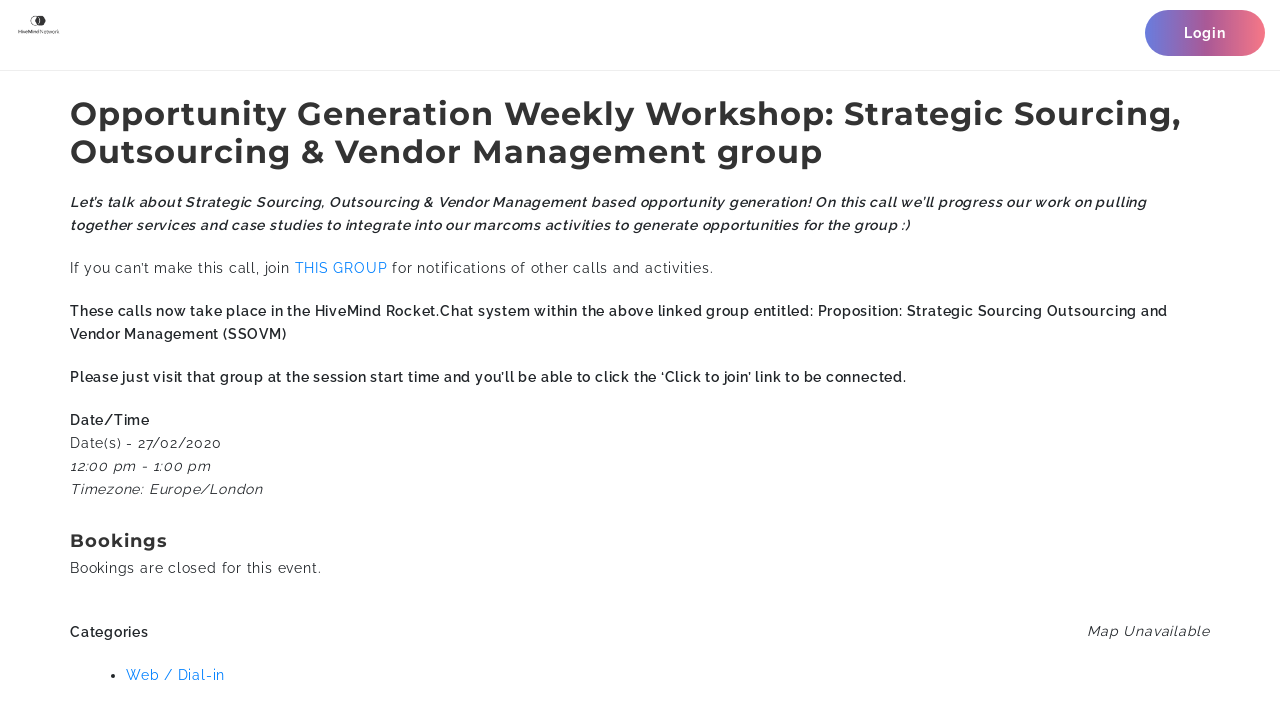

--- FILE ---
content_type: text/html; charset=UTF-8
request_url: https://thehive.hivemindnetwork.com/events/opportunity-generation-weekly-workshop-strategic-sourcing-outsourcing-vendor-management-group-2020-02-27/
body_size: 25996
content:
    <!doctype html>
<html lang="en-US">
<head>
    <link rel="profile" href="http://gmpg.org/xfn/11">
    <meta charset="UTF-8" />
		<meta name="viewport" content="width=device-width, initial-scale=1, maximum-scale=1, user-scalable=no">
		<meta name="apple-mobile-web-app-capable" content="yes" />
		<meta name="msapplication-tap-highlight" content="no"/>
		<meta http-equiv="X-UA-Compatible" content="IE=edge" />
		<title>Opportunity Generation Weekly Workshop: Strategic Sourcing, Outsourcing &#038; Vendor Management group | </title>
		<link rel="profile" href="http://gmpg.org/xfn/11" />
		<link rel="pingback" href="https://thehive.hivemindnetwork.com/xmlrpc.php" />
    <title>Opportunity Generation Weekly Workshop: Strategic Sourcing, Outsourcing &#038; Vendor Management group &#8211; HiveMindNetwork.com</title>
<meta name='robots' content='max-image-preview:large' />
	<style>img:is([sizes="auto" i], [sizes^="auto," i]) { contain-intrinsic-size: 3000px 1500px }</style>
	<link rel='dns-prefetch' href='//cdn.jsdelivr.net' />
<link rel="alternate" type="application/rss+xml" title="HiveMindNetwork.com &raquo; Feed" href="https://thehive.hivemindnetwork.com/feed/" />
<link rel="alternate" type="application/rss+xml" title="HiveMindNetwork.com &raquo; Comments Feed" href="https://thehive.hivemindnetwork.com/comments/feed/" />
<link rel="alternate" type="application/rss+xml" title="HiveMindNetwork.com &raquo; Opportunity Generation Weekly Workshop: Strategic Sourcing, Outsourcing &#038; Vendor Management group Comments Feed" href="https://thehive.hivemindnetwork.com/events/opportunity-generation-weekly-workshop-strategic-sourcing-outsourcing-vendor-management-group-2020-02-27/feed/" />
<script type="text/javascript">
/* <![CDATA[ */
window._wpemojiSettings = {"baseUrl":"https:\/\/s.w.org\/images\/core\/emoji\/15.1.0\/72x72\/","ext":".png","svgUrl":"https:\/\/s.w.org\/images\/core\/emoji\/15.1.0\/svg\/","svgExt":".svg","source":{"concatemoji":"https:\/\/thehive.hivemindnetwork.com\/wp-includes\/js\/wp-emoji-release.min.js?ver=6.8.1"}};
/*! This file is auto-generated */
!function(i,n){var o,s,e;function c(e){try{var t={supportTests:e,timestamp:(new Date).valueOf()};sessionStorage.setItem(o,JSON.stringify(t))}catch(e){}}function p(e,t,n){e.clearRect(0,0,e.canvas.width,e.canvas.height),e.fillText(t,0,0);var t=new Uint32Array(e.getImageData(0,0,e.canvas.width,e.canvas.height).data),r=(e.clearRect(0,0,e.canvas.width,e.canvas.height),e.fillText(n,0,0),new Uint32Array(e.getImageData(0,0,e.canvas.width,e.canvas.height).data));return t.every(function(e,t){return e===r[t]})}function u(e,t,n){switch(t){case"flag":return n(e,"\ud83c\udff3\ufe0f\u200d\u26a7\ufe0f","\ud83c\udff3\ufe0f\u200b\u26a7\ufe0f")?!1:!n(e,"\ud83c\uddfa\ud83c\uddf3","\ud83c\uddfa\u200b\ud83c\uddf3")&&!n(e,"\ud83c\udff4\udb40\udc67\udb40\udc62\udb40\udc65\udb40\udc6e\udb40\udc67\udb40\udc7f","\ud83c\udff4\u200b\udb40\udc67\u200b\udb40\udc62\u200b\udb40\udc65\u200b\udb40\udc6e\u200b\udb40\udc67\u200b\udb40\udc7f");case"emoji":return!n(e,"\ud83d\udc26\u200d\ud83d\udd25","\ud83d\udc26\u200b\ud83d\udd25")}return!1}function f(e,t,n){var r="undefined"!=typeof WorkerGlobalScope&&self instanceof WorkerGlobalScope?new OffscreenCanvas(300,150):i.createElement("canvas"),a=r.getContext("2d",{willReadFrequently:!0}),o=(a.textBaseline="top",a.font="600 32px Arial",{});return e.forEach(function(e){o[e]=t(a,e,n)}),o}function t(e){var t=i.createElement("script");t.src=e,t.defer=!0,i.head.appendChild(t)}"undefined"!=typeof Promise&&(o="wpEmojiSettingsSupports",s=["flag","emoji"],n.supports={everything:!0,everythingExceptFlag:!0},e=new Promise(function(e){i.addEventListener("DOMContentLoaded",e,{once:!0})}),new Promise(function(t){var n=function(){try{var e=JSON.parse(sessionStorage.getItem(o));if("object"==typeof e&&"number"==typeof e.timestamp&&(new Date).valueOf()<e.timestamp+604800&&"object"==typeof e.supportTests)return e.supportTests}catch(e){}return null}();if(!n){if("undefined"!=typeof Worker&&"undefined"!=typeof OffscreenCanvas&&"undefined"!=typeof URL&&URL.createObjectURL&&"undefined"!=typeof Blob)try{var e="postMessage("+f.toString()+"("+[JSON.stringify(s),u.toString(),p.toString()].join(",")+"));",r=new Blob([e],{type:"text/javascript"}),a=new Worker(URL.createObjectURL(r),{name:"wpTestEmojiSupports"});return void(a.onmessage=function(e){c(n=e.data),a.terminate(),t(n)})}catch(e){}c(n=f(s,u,p))}t(n)}).then(function(e){for(var t in e)n.supports[t]=e[t],n.supports.everything=n.supports.everything&&n.supports[t],"flag"!==t&&(n.supports.everythingExceptFlag=n.supports.everythingExceptFlag&&n.supports[t]);n.supports.everythingExceptFlag=n.supports.everythingExceptFlag&&!n.supports.flag,n.DOMReady=!1,n.readyCallback=function(){n.DOMReady=!0}}).then(function(){return e}).then(function(){var e;n.supports.everything||(n.readyCallback(),(e=n.source||{}).concatemoji?t(e.concatemoji):e.wpemoji&&e.twemoji&&(t(e.twemoji),t(e.wpemoji)))}))}((window,document),window._wpemojiSettings);
/* ]]> */
</script>
<link rel='stylesheet' id='login-with-ajax-css' href='https://thehive.hivemindnetwork.com/wp-content/plugins/login-with-ajax/widget/widget.css?ver=3.1.10' type='text/css' media='all' />
<style id='wp-emoji-styles-inline-css' type='text/css'>

	img.wp-smiley, img.emoji {
		display: inline !important;
		border: none !important;
		box-shadow: none !important;
		height: 1em !important;
		width: 1em !important;
		margin: 0 0.07em !important;
		vertical-align: -0.1em !important;
		background: none !important;
		padding: 0 !important;
	}
</style>
<link rel='stylesheet' id='wp-block-library-css' href='https://thehive.hivemindnetwork.com/wp-includes/css/dist/block-library/style.min.css?ver=6.8.1' type='text/css' media='all' />
<style id='classic-theme-styles-inline-css' type='text/css'>
/*! This file is auto-generated */
.wp-block-button__link{color:#fff;background-color:#32373c;border-radius:9999px;box-shadow:none;text-decoration:none;padding:calc(.667em + 2px) calc(1.333em + 2px);font-size:1.125em}.wp-block-file__button{background:#32373c;color:#fff;text-decoration:none}
</style>
<style id='global-styles-inline-css' type='text/css'>
:root{--wp--preset--aspect-ratio--square: 1;--wp--preset--aspect-ratio--4-3: 4/3;--wp--preset--aspect-ratio--3-4: 3/4;--wp--preset--aspect-ratio--3-2: 3/2;--wp--preset--aspect-ratio--2-3: 2/3;--wp--preset--aspect-ratio--16-9: 16/9;--wp--preset--aspect-ratio--9-16: 9/16;--wp--preset--color--black: #000000;--wp--preset--color--cyan-bluish-gray: #abb8c3;--wp--preset--color--white: #ffffff;--wp--preset--color--pale-pink: #f78da7;--wp--preset--color--vivid-red: #cf2e2e;--wp--preset--color--luminous-vivid-orange: #ff6900;--wp--preset--color--luminous-vivid-amber: #fcb900;--wp--preset--color--light-green-cyan: #7bdcb5;--wp--preset--color--vivid-green-cyan: #00d084;--wp--preset--color--pale-cyan-blue: #8ed1fc;--wp--preset--color--vivid-cyan-blue: #0693e3;--wp--preset--color--vivid-purple: #9b51e0;--wp--preset--gradient--vivid-cyan-blue-to-vivid-purple: linear-gradient(135deg,rgba(6,147,227,1) 0%,rgb(155,81,224) 100%);--wp--preset--gradient--light-green-cyan-to-vivid-green-cyan: linear-gradient(135deg,rgb(122,220,180) 0%,rgb(0,208,130) 100%);--wp--preset--gradient--luminous-vivid-amber-to-luminous-vivid-orange: linear-gradient(135deg,rgba(252,185,0,1) 0%,rgba(255,105,0,1) 100%);--wp--preset--gradient--luminous-vivid-orange-to-vivid-red: linear-gradient(135deg,rgba(255,105,0,1) 0%,rgb(207,46,46) 100%);--wp--preset--gradient--very-light-gray-to-cyan-bluish-gray: linear-gradient(135deg,rgb(238,238,238) 0%,rgb(169,184,195) 100%);--wp--preset--gradient--cool-to-warm-spectrum: linear-gradient(135deg,rgb(74,234,220) 0%,rgb(151,120,209) 20%,rgb(207,42,186) 40%,rgb(238,44,130) 60%,rgb(251,105,98) 80%,rgb(254,248,76) 100%);--wp--preset--gradient--blush-light-purple: linear-gradient(135deg,rgb(255,206,236) 0%,rgb(152,150,240) 100%);--wp--preset--gradient--blush-bordeaux: linear-gradient(135deg,rgb(254,205,165) 0%,rgb(254,45,45) 50%,rgb(107,0,62) 100%);--wp--preset--gradient--luminous-dusk: linear-gradient(135deg,rgb(255,203,112) 0%,rgb(199,81,192) 50%,rgb(65,88,208) 100%);--wp--preset--gradient--pale-ocean: linear-gradient(135deg,rgb(255,245,203) 0%,rgb(182,227,212) 50%,rgb(51,167,181) 100%);--wp--preset--gradient--electric-grass: linear-gradient(135deg,rgb(202,248,128) 0%,rgb(113,206,126) 100%);--wp--preset--gradient--midnight: linear-gradient(135deg,rgb(2,3,129) 0%,rgb(40,116,252) 100%);--wp--preset--font-size--small: 13px;--wp--preset--font-size--medium: 20px;--wp--preset--font-size--large: 36px;--wp--preset--font-size--x-large: 42px;--wp--preset--spacing--20: 0.44rem;--wp--preset--spacing--30: 0.67rem;--wp--preset--spacing--40: 1rem;--wp--preset--spacing--50: 1.5rem;--wp--preset--spacing--60: 2.25rem;--wp--preset--spacing--70: 3.38rem;--wp--preset--spacing--80: 5.06rem;--wp--preset--shadow--natural: 6px 6px 9px rgba(0, 0, 0, 0.2);--wp--preset--shadow--deep: 12px 12px 50px rgba(0, 0, 0, 0.4);--wp--preset--shadow--sharp: 6px 6px 0px rgba(0, 0, 0, 0.2);--wp--preset--shadow--outlined: 6px 6px 0px -3px rgba(255, 255, 255, 1), 6px 6px rgba(0, 0, 0, 1);--wp--preset--shadow--crisp: 6px 6px 0px rgba(0, 0, 0, 1);}:where(.is-layout-flex){gap: 0.5em;}:where(.is-layout-grid){gap: 0.5em;}body .is-layout-flex{display: flex;}.is-layout-flex{flex-wrap: wrap;align-items: center;}.is-layout-flex > :is(*, div){margin: 0;}body .is-layout-grid{display: grid;}.is-layout-grid > :is(*, div){margin: 0;}:where(.wp-block-columns.is-layout-flex){gap: 2em;}:where(.wp-block-columns.is-layout-grid){gap: 2em;}:where(.wp-block-post-template.is-layout-flex){gap: 1.25em;}:where(.wp-block-post-template.is-layout-grid){gap: 1.25em;}.has-black-color{color: var(--wp--preset--color--black) !important;}.has-cyan-bluish-gray-color{color: var(--wp--preset--color--cyan-bluish-gray) !important;}.has-white-color{color: var(--wp--preset--color--white) !important;}.has-pale-pink-color{color: var(--wp--preset--color--pale-pink) !important;}.has-vivid-red-color{color: var(--wp--preset--color--vivid-red) !important;}.has-luminous-vivid-orange-color{color: var(--wp--preset--color--luminous-vivid-orange) !important;}.has-luminous-vivid-amber-color{color: var(--wp--preset--color--luminous-vivid-amber) !important;}.has-light-green-cyan-color{color: var(--wp--preset--color--light-green-cyan) !important;}.has-vivid-green-cyan-color{color: var(--wp--preset--color--vivid-green-cyan) !important;}.has-pale-cyan-blue-color{color: var(--wp--preset--color--pale-cyan-blue) !important;}.has-vivid-cyan-blue-color{color: var(--wp--preset--color--vivid-cyan-blue) !important;}.has-vivid-purple-color{color: var(--wp--preset--color--vivid-purple) !important;}.has-black-background-color{background-color: var(--wp--preset--color--black) !important;}.has-cyan-bluish-gray-background-color{background-color: var(--wp--preset--color--cyan-bluish-gray) !important;}.has-white-background-color{background-color: var(--wp--preset--color--white) !important;}.has-pale-pink-background-color{background-color: var(--wp--preset--color--pale-pink) !important;}.has-vivid-red-background-color{background-color: var(--wp--preset--color--vivid-red) !important;}.has-luminous-vivid-orange-background-color{background-color: var(--wp--preset--color--luminous-vivid-orange) !important;}.has-luminous-vivid-amber-background-color{background-color: var(--wp--preset--color--luminous-vivid-amber) !important;}.has-light-green-cyan-background-color{background-color: var(--wp--preset--color--light-green-cyan) !important;}.has-vivid-green-cyan-background-color{background-color: var(--wp--preset--color--vivid-green-cyan) !important;}.has-pale-cyan-blue-background-color{background-color: var(--wp--preset--color--pale-cyan-blue) !important;}.has-vivid-cyan-blue-background-color{background-color: var(--wp--preset--color--vivid-cyan-blue) !important;}.has-vivid-purple-background-color{background-color: var(--wp--preset--color--vivid-purple) !important;}.has-black-border-color{border-color: var(--wp--preset--color--black) !important;}.has-cyan-bluish-gray-border-color{border-color: var(--wp--preset--color--cyan-bluish-gray) !important;}.has-white-border-color{border-color: var(--wp--preset--color--white) !important;}.has-pale-pink-border-color{border-color: var(--wp--preset--color--pale-pink) !important;}.has-vivid-red-border-color{border-color: var(--wp--preset--color--vivid-red) !important;}.has-luminous-vivid-orange-border-color{border-color: var(--wp--preset--color--luminous-vivid-orange) !important;}.has-luminous-vivid-amber-border-color{border-color: var(--wp--preset--color--luminous-vivid-amber) !important;}.has-light-green-cyan-border-color{border-color: var(--wp--preset--color--light-green-cyan) !important;}.has-vivid-green-cyan-border-color{border-color: var(--wp--preset--color--vivid-green-cyan) !important;}.has-pale-cyan-blue-border-color{border-color: var(--wp--preset--color--pale-cyan-blue) !important;}.has-vivid-cyan-blue-border-color{border-color: var(--wp--preset--color--vivid-cyan-blue) !important;}.has-vivid-purple-border-color{border-color: var(--wp--preset--color--vivid-purple) !important;}.has-vivid-cyan-blue-to-vivid-purple-gradient-background{background: var(--wp--preset--gradient--vivid-cyan-blue-to-vivid-purple) !important;}.has-light-green-cyan-to-vivid-green-cyan-gradient-background{background: var(--wp--preset--gradient--light-green-cyan-to-vivid-green-cyan) !important;}.has-luminous-vivid-amber-to-luminous-vivid-orange-gradient-background{background: var(--wp--preset--gradient--luminous-vivid-amber-to-luminous-vivid-orange) !important;}.has-luminous-vivid-orange-to-vivid-red-gradient-background{background: var(--wp--preset--gradient--luminous-vivid-orange-to-vivid-red) !important;}.has-very-light-gray-to-cyan-bluish-gray-gradient-background{background: var(--wp--preset--gradient--very-light-gray-to-cyan-bluish-gray) !important;}.has-cool-to-warm-spectrum-gradient-background{background: var(--wp--preset--gradient--cool-to-warm-spectrum) !important;}.has-blush-light-purple-gradient-background{background: var(--wp--preset--gradient--blush-light-purple) !important;}.has-blush-bordeaux-gradient-background{background: var(--wp--preset--gradient--blush-bordeaux) !important;}.has-luminous-dusk-gradient-background{background: var(--wp--preset--gradient--luminous-dusk) !important;}.has-pale-ocean-gradient-background{background: var(--wp--preset--gradient--pale-ocean) !important;}.has-electric-grass-gradient-background{background: var(--wp--preset--gradient--electric-grass) !important;}.has-midnight-gradient-background{background: var(--wp--preset--gradient--midnight) !important;}.has-small-font-size{font-size: var(--wp--preset--font-size--small) !important;}.has-medium-font-size{font-size: var(--wp--preset--font-size--medium) !important;}.has-large-font-size{font-size: var(--wp--preset--font-size--large) !important;}.has-x-large-font-size{font-size: var(--wp--preset--font-size--x-large) !important;}
:where(.wp-block-post-template.is-layout-flex){gap: 1.25em;}:where(.wp-block-post-template.is-layout-grid){gap: 1.25em;}
:where(.wp-block-columns.is-layout-flex){gap: 2em;}:where(.wp-block-columns.is-layout-grid){gap: 2em;}
:root :where(.wp-block-pullquote){font-size: 1.5em;line-height: 1.6;}
</style>
<link rel='stylesheet' id='events-manager-css' href='https://thehive.hivemindnetwork.com/wp-content/plugins/events-manager/includes/css/events_manager.css?ver=5.95' type='text/css' media='all' />
<link rel='stylesheet' id='events-manager-pro-css' href='https://thehive.hivemindnetwork.com/wp-content/plugins/events-manager-pro/includes/css/events-manager-pro.css?ver=2.64' type='text/css' media='all' />
<link rel='stylesheet' id='groby-search-css' href='https://thehive.hivemindnetwork.com/wp-content/plugins/hivemind-advanced-search/inc/../css/groby-search.css?ver=1.0.0' type='text/css' media='all' />
<link rel='stylesheet' id='booking-css-css' href='https://thehive.hivemindnetwork.com/wp-content/plugins/hivemind-booking-system/inc/../css/hive-booking.css?ver=87' type='text/css' media='all' />
<link rel='stylesheet' id='datepicker-css-css' href='https://thehive.hivemindnetwork.com/wp-content/plugins/hivemind-booking-system/inc/../css/datepicker.css?ver=87' type='text/css' media='all' />
<link rel='stylesheet' id='hivemind-modal-form-styles-css' href='https://thehive.hivemindnetwork.com/wp-content/plugins/hivemind-modal-forms/inc/../scripts/styles.css?ver=3' type='text/css' media='all' />
<link rel='stylesheet' id='hivemind-select-css-css' href='https://thehive.hivemindnetwork.com/wp-content/plugins/hivemind-select/inc/../css/hivemind-select.css?ver=3' type='text/css' media='all' />
<link rel='stylesheet' id='hivemind-profile-chosen-css-css' href='https://thehive.hivemindnetwork.com/wp-content/plugins/hivemind_user_profiles/inc/../js/chosen/chosen.css?ver=21' type='text/css' media='all' />
<link rel='stylesheet' id='this_plugin-css-css' href='https://thehive.hivemindnetwork.com/wp-content/plugins/ld-delete-member-actions/inc/../css/this_plugin.css?ver=2' type='text/css' media='all' />
<link rel='stylesheet' id='datepicker-css-local1-css' href='https://thehive.hivemindnetwork.com/wp-content/plugins/ld-delete-member-actions/inc/../css/datepicker.css?ver=2' type='text/css' media='all' />
<link rel='stylesheet' id='diagnostic-css-css' href='https://thehive.hivemindnetwork.com/wp-content/plugins/ld-ep-hex-enquiry-dashboard/css/dashboard.css?ver=1' type='text/css' media='all' />
<link rel='stylesheet' id='answer-store-slick-css-css' href='https://thehive.hivemindnetwork.com/wp-content/plugins/ld-service-store/inc/../js/slick/slick.css?ver=35' type='text/css' media='all' />
<link rel='stylesheet' id='sitewide-css-css' href='https://thehive.hivemindnetwork.com/wp-content/plugins/ld-service-store/inc/../css/sitewide.css?ver=35' type='text/css' media='all' />
<link rel='stylesheet' id='learndash_quiz_front_css-css' href='//thehive.hivemindnetwork.com/wp-content/plugins/sfwd-lms/themes/legacy/templates/learndash_quiz_front.min.css?ver=3.4.0.2' type='text/css' media='all' />
<link rel='stylesheet' id='jquery-dropdown-css-css' href='//thehive.hivemindnetwork.com/wp-content/plugins/sfwd-lms/assets/css/jquery.dropdown.min.css?ver=3.4.0.2' type='text/css' media='all' />
<link rel='stylesheet' id='learndash_lesson_video-css' href='//thehive.hivemindnetwork.com/wp-content/plugins/sfwd-lms/themes/legacy/templates/learndash_lesson_video.min.css?ver=3.4.0.2' type='text/css' media='all' />
<link rel='stylesheet' id='learndash-front-css' href='//thehive.hivemindnetwork.com/wp-content/plugins/sfwd-lms/themes/ld30/assets/css/learndash.min.css?ver=3.4.0.2' type='text/css' media='all' />
<style id='learndash-front-inline-css' type='text/css'>
		.learndash-wrapper .ld-item-list .ld-item-list-item.ld-is-next,
		.learndash-wrapper .wpProQuiz_content .wpProQuiz_questionListItem label:focus-within {
			border-color: #153e45;
		}

		/*
		.learndash-wrapper a:not(.ld-button):not(#quiz_continue_link):not(.ld-focus-menu-link):not(.btn-blue):not(#quiz_continue_link):not(.ld-js-register-account):not(#ld-focus-mode-course-heading):not(#btn-join):not(.ld-item-name):not(.ld-table-list-item-preview):not(.ld-lesson-item-preview-heading),
		 */

		.learndash-wrapper .ld-breadcrumbs a,
		.learndash-wrapper .ld-lesson-item.ld-is-current-lesson .ld-lesson-item-preview-heading,
		.learndash-wrapper .ld-lesson-item.ld-is-current-lesson .ld-lesson-title,
		.learndash-wrapper .ld-primary-color-hover:hover,
		.learndash-wrapper .ld-primary-color,
		.learndash-wrapper .ld-primary-color-hover:hover,
		.learndash-wrapper .ld-primary-color,
		.learndash-wrapper .ld-tabs .ld-tabs-navigation .ld-tab.ld-active,
		.learndash-wrapper .ld-button.ld-button-transparent,
		.learndash-wrapper .ld-button.ld-button-reverse,
		.learndash-wrapper .ld-icon-certificate,
		.learndash-wrapper .ld-login-modal .ld-login-modal-login .ld-modal-heading,
		#wpProQuiz_user_content a,
		.learndash-wrapper .ld-item-list .ld-item-list-item a.ld-item-name:hover,
		.learndash-wrapper .ld-focus-comments__heading-actions .ld-expand-button,
		.learndash-wrapper .ld-focus-comments__heading a,
		.learndash-wrapper .ld-focus-comments .comment-respond a,
		.learndash-wrapper .ld-focus-comment .ld-comment-reply a.comment-reply-link:hover,
		.learndash-wrapper .ld-expand-button.ld-button-alternate {
			color: #153e45 !important;
		}

		.learndash-wrapper .ld-focus-comment.bypostauthor>.ld-comment-wrapper,
		.learndash-wrapper .ld-focus-comment.role-group_leader>.ld-comment-wrapper,
		.learndash-wrapper .ld-focus-comment.role-administrator>.ld-comment-wrapper {
			background-color:rgba(21, 62, 69, 0.03) !important;
		}


		.learndash-wrapper .ld-primary-background,
		.learndash-wrapper .ld-tabs .ld-tabs-navigation .ld-tab.ld-active:after {
			background: #153e45 !important;
		}



		.learndash-wrapper .ld-course-navigation .ld-lesson-item.ld-is-current-lesson .ld-status-incomplete,
		.learndash-wrapper .ld-focus-comment.bypostauthor:not(.ptype-sfwd-assignment) >.ld-comment-wrapper>.ld-comment-avatar img,
		.learndash-wrapper .ld-focus-comment.role-group_leader>.ld-comment-wrapper>.ld-comment-avatar img,
		.learndash-wrapper .ld-focus-comment.role-administrator>.ld-comment-wrapper>.ld-comment-avatar img {
			border-color: #153e45 !important;
		}



		.learndash-wrapper .ld-loading::before {
			border-top:3px solid #153e45 !important;
		}

		.learndash-wrapper .ld-button:hover:not(.learndash-link-previous-incomplete):not(.ld-button-transparent),
		#learndash-tooltips .ld-tooltip:after,
		#learndash-tooltips .ld-tooltip,
		.learndash-wrapper .ld-primary-background,
		.learndash-wrapper .btn-join,
		.learndash-wrapper #btn-join,
		.learndash-wrapper .ld-button:not(.ld-button-reverse):not(.learndash-link-previous-incomplete):not(.ld-button-transparent),
		.learndash-wrapper .ld-expand-button,
		.learndash-wrapper .wpProQuiz_content .wpProQuiz_button:not(.wpProQuiz_button_reShowQuestion):not(.wpProQuiz_button_restartQuiz),
		.learndash-wrapper .wpProQuiz_content .wpProQuiz_button2,
		.learndash-wrapper .ld-focus .ld-focus-sidebar .ld-course-navigation-heading,
		.learndash-wrapper .ld-focus .ld-focus-sidebar .ld-focus-sidebar-trigger,
		.learndash-wrapper .ld-focus-comments .form-submit #submit,
		.learndash-wrapper .ld-login-modal input[type='submit'],
		.learndash-wrapper .ld-login-modal .ld-login-modal-register,
		.learndash-wrapper .wpProQuiz_content .wpProQuiz_certificate a.btn-blue,
		.learndash-wrapper .ld-focus .ld-focus-header .ld-user-menu .ld-user-menu-items a,
		#wpProQuiz_user_content table.wp-list-table thead th,
		#wpProQuiz_overlay_close,
		.learndash-wrapper .ld-expand-button.ld-button-alternate .ld-icon {
			background-color: #153e45 !important;
		}

		.learndash-wrapper .ld-focus .ld-focus-header .ld-user-menu .ld-user-menu-items:before {
			border-bottom-color: #153e45 !important;
		}

		.learndash-wrapper .ld-button.ld-button-transparent:hover {
			background: transparent !important;
		}

		.learndash-wrapper .ld-focus .ld-focus-header .sfwd-mark-complete .learndash_mark_complete_button,
		.learndash-wrapper .ld-focus .ld-focus-header #sfwd-mark-complete #learndash_mark_complete_button,
		.learndash-wrapper .ld-button.ld-button-transparent,
		.learndash-wrapper .ld-button.ld-button-alternate,
		.learndash-wrapper .ld-expand-button.ld-button-alternate {
			background-color:transparent !important;
		}

		.learndash-wrapper .ld-focus-header .ld-user-menu .ld-user-menu-items a,
		.learndash-wrapper .ld-button.ld-button-reverse:hover,
		.learndash-wrapper .ld-alert-success .ld-alert-icon.ld-icon-certificate,
		.learndash-wrapper .ld-alert-warning .ld-button:not(.learndash-link-previous-incomplete),
		.learndash-wrapper .ld-primary-background.ld-status {
			color:white !important;
		}

		.learndash-wrapper .ld-status.ld-status-unlocked {
			background-color: rgba(21,62,69,0.2) !important;
			color: #153e45 !important;
		}

		.learndash-wrapper .wpProQuiz_content .wpProQuiz_addToplist {
			background-color: rgba(21,62,69,0.1) !important;
			border: 1px solid #153e45 !important;
		}

		.learndash-wrapper .wpProQuiz_content .wpProQuiz_toplistTable th {
			background: #153e45 !important;
		}

		.learndash-wrapper .wpProQuiz_content .wpProQuiz_toplistTrOdd {
			background-color: rgba(21,62,69,0.1) !important;
		}

		.learndash-wrapper .wpProQuiz_content .wpProQuiz_reviewDiv li.wpProQuiz_reviewQuestionTarget {
			background-color: #153e45 !important;
		}
		.learndash-wrapper .wpProQuiz_content .wpProQuiz_time_limit .wpProQuiz_progress {
			background-color: #153e45 !important;
		}
		
		.learndash-wrapper #quiz_continue_link,
		.learndash-wrapper .ld-secondary-background,
		.learndash-wrapper .learndash_mark_complete_button,
		.learndash-wrapper #learndash_mark_complete_button,
		.learndash-wrapper .ld-status-complete,
		.learndash-wrapper .ld-alert-success .ld-button,
		.learndash-wrapper .ld-alert-success .ld-alert-icon {
			background-color: #153e45 !important;
		}

		.learndash-wrapper .wpProQuiz_content a#quiz_continue_link {
			background-color: #153e45 !important;
		}

		.learndash-wrapper .course_progress .sending_progress_bar {
			background: #153e45 !important;
		}

		.learndash-wrapper .wpProQuiz_content .wpProQuiz_button_reShowQuestion:hover, .learndash-wrapper .wpProQuiz_content .wpProQuiz_button_restartQuiz:hover {
			background-color: #153e45 !important;
			opacity: 0.75;
		}

		.learndash-wrapper .ld-secondary-color-hover:hover,
		.learndash-wrapper .ld-secondary-color,
		.learndash-wrapper .ld-focus .ld-focus-header .sfwd-mark-complete .learndash_mark_complete_button,
		.learndash-wrapper .ld-focus .ld-focus-header #sfwd-mark-complete #learndash_mark_complete_button,
		.learndash-wrapper .ld-focus .ld-focus-header .sfwd-mark-complete:after {
			color: #153e45 !important;
		}

		.learndash-wrapper .ld-secondary-in-progress-icon {
			border-left-color: #153e45 !important;
			border-top-color: #153e45 !important;
		}

		.learndash-wrapper .ld-alert-success {
			border-color: #153e45;
			background-color: transparent !important;
		}

		.learndash-wrapper .wpProQuiz_content .wpProQuiz_reviewQuestion li.wpProQuiz_reviewQuestionSolved,
		.learndash-wrapper .wpProQuiz_content .wpProQuiz_box li.wpProQuiz_reviewQuestionSolved {
			background-color: #153e45 !important;
		}

		.learndash-wrapper .wpProQuiz_content  .wpProQuiz_reviewLegend span.wpProQuiz_reviewColor_Answer {
			background-color: #153e45 !important;
		}

		
		.learndash-wrapper .ld-alert-warning {
			background-color:transparent;
		}

		.learndash-wrapper .ld-status-waiting,
		.learndash-wrapper .ld-alert-warning .ld-alert-icon {
			background-color: #eeac57 !important;
		}

		.learndash-wrapper .ld-tertiary-color-hover:hover,
		.learndash-wrapper .ld-tertiary-color,
		.learndash-wrapper .ld-alert-warning {
			color: #eeac57 !important;
		}

		.learndash-wrapper .ld-tertiary-background {
			background-color: #eeac57 !important;
		}

		.learndash-wrapper .ld-alert-warning {
			border-color: #eeac57 !important;
		}

		.learndash-wrapper .ld-tertiary-background,
		.learndash-wrapper .ld-alert-warning .ld-alert-icon {
			color:white !important;
		}

		.learndash-wrapper .wpProQuiz_content .wpProQuiz_reviewQuestion li.wpProQuiz_reviewQuestionReview,
		.learndash-wrapper .wpProQuiz_content .wpProQuiz_box li.wpProQuiz_reviewQuestionReview {
			background-color: #eeac57 !important;
		}

		.learndash-wrapper .wpProQuiz_content  .wpProQuiz_reviewLegend span.wpProQuiz_reviewColor_Review {
			background-color: #eeac57 !important;
		}

		
</style>
<link rel='stylesheet' id='chosen-css' href='https://thehive.hivemindnetwork.com/wp-content/plugins/wp-job-manager/assets/css/chosen.css?ver=1.1.0' type='text/css' media='all' />
<link rel='stylesheet' id='wp-job-manager-frontend-css' href='https://thehive.hivemindnetwork.com/wp-content/plugins/wp-job-manager/assets/css/frontend.css?ver=1.31.2' type='text/css' media='all' />
<link rel='stylesheet' id='wp-job-manager-applications-frontend-css' href='https://thehive.hivemindnetwork.com/wp-content/plugins/wp-job-manager-applications/assets/css/frontend.css?ver=6.8.1' type='text/css' media='all' />
<link rel='stylesheet' id='wp-job-manager-tags-frontend-css' href='https://thehive.hivemindnetwork.com/wp-content/plugins/wp-job-manager-tags/assets/css/style.css?ver=6.8.1' type='text/css' media='all' />
<link rel='stylesheet' id='theme-css' href='https://thehive.hivemindnetwork.com/wp-content/themes/thehivemind/dist/css/theme.css?ver=21' type='text/css' media='all' />
<link rel='stylesheet' id='hive-font-awesome-css' href='https://thehive.hivemindnetwork.com/wp-content/themes/thehivemind/dist/css/font-awesome.min.css?ver=6.8.1' type='text/css' media='all' />
<link rel='stylesheet' id='hive-fancy-box-css-css' href='https://thehive.hivemindnetwork.com/wp-content/themes/thehivemind/fancybox/jquery.fancybox.css?ver=6.8.1' type='text/css' media='all' />
<link rel='stylesheet' id='hmd-filter-style-css' href='https://thehive.hivemindnetwork.com/wp-content/plugins/hivemind-dam-system/inc/../scripts/styles.css?ver=1.0' type='text/css' media='all' />
<script type="text/javascript" src="https://thehive.hivemindnetwork.com/wp-includes/js/jquery/jquery.min.js?ver=3.7.1" id="jquery-core-js"></script>
<script type="text/javascript" src="https://thehive.hivemindnetwork.com/wp-includes/js/jquery/jquery-migrate.min.js?ver=3.4.1" id="jquery-migrate-js"></script>
<script type="text/javascript" id="login-with-ajax-js-extra">
/* <![CDATA[ */
var LWA = {"ajaxurl":"https:\/\/thehive.hivemindnetwork.com\/wp-admin\/admin-ajax.php"};
/* ]]> */
</script>
<script type="text/javascript" src="https://thehive.hivemindnetwork.com/wp-content/plugins/login-with-ajax/widget/login-with-ajax.source.js?ver=3.1.10" id="login-with-ajax-js"></script>
<script type="text/javascript" src="https://thehive.hivemindnetwork.com/wp-includes/js/jquery/ui/core.min.js?ver=1.13.3" id="jquery-ui-core-js"></script>
<script type="text/javascript" src="https://thehive.hivemindnetwork.com/wp-includes/js/jquery/ui/mouse.min.js?ver=1.13.3" id="jquery-ui-mouse-js"></script>
<script type="text/javascript" src="https://thehive.hivemindnetwork.com/wp-includes/js/jquery/ui/sortable.min.js?ver=1.13.3" id="jquery-ui-sortable-js"></script>
<script type="text/javascript" src="https://thehive.hivemindnetwork.com/wp-includes/js/jquery/ui/datepicker.min.js?ver=1.13.3" id="jquery-ui-datepicker-js"></script>
<script type="text/javascript" id="jquery-ui-datepicker-js-after">
/* <![CDATA[ */
jQuery(function(jQuery){jQuery.datepicker.setDefaults({"closeText":"Close","currentText":"Today","monthNames":["January","February","March","April","May","June","July","August","September","October","November","December"],"monthNamesShort":["Jan","Feb","Mar","Apr","May","Jun","Jul","Aug","Sep","Oct","Nov","Dec"],"nextText":"Next","prevText":"Previous","dayNames":["Sunday","Monday","Tuesday","Wednesday","Thursday","Friday","Saturday"],"dayNamesShort":["Sun","Mon","Tue","Wed","Thu","Fri","Sat"],"dayNamesMin":["S","M","T","W","T","F","S"],"dateFormat":"MM d, yy","firstDay":1,"isRTL":false});});
/* ]]> */
</script>
<script type="text/javascript" src="https://thehive.hivemindnetwork.com/wp-includes/js/jquery/ui/menu.min.js?ver=1.13.3" id="jquery-ui-menu-js"></script>
<script type="text/javascript" src="https://thehive.hivemindnetwork.com/wp-includes/js/dist/dom-ready.min.js?ver=f77871ff7694fffea381" id="wp-dom-ready-js"></script>
<script type="text/javascript" src="https://thehive.hivemindnetwork.com/wp-includes/js/dist/hooks.min.js?ver=4d63a3d491d11ffd8ac6" id="wp-hooks-js"></script>
<script type="text/javascript" src="https://thehive.hivemindnetwork.com/wp-includes/js/dist/i18n.min.js?ver=5e580eb46a90c2b997e6" id="wp-i18n-js"></script>
<script type="text/javascript" id="wp-i18n-js-after">
/* <![CDATA[ */
wp.i18n.setLocaleData( { 'text direction\u0004ltr': [ 'ltr' ] } );
/* ]]> */
</script>
<script type="text/javascript" src="https://thehive.hivemindnetwork.com/wp-includes/js/dist/a11y.min.js?ver=3156534cc54473497e14" id="wp-a11y-js"></script>
<script type="text/javascript" src="https://thehive.hivemindnetwork.com/wp-includes/js/jquery/ui/autocomplete.min.js?ver=1.13.3" id="jquery-ui-autocomplete-js"></script>
<script type="text/javascript" src="https://thehive.hivemindnetwork.com/wp-includes/js/jquery/ui/resizable.min.js?ver=1.13.3" id="jquery-ui-resizable-js"></script>
<script type="text/javascript" src="https://thehive.hivemindnetwork.com/wp-includes/js/jquery/ui/draggable.min.js?ver=1.13.3" id="jquery-ui-draggable-js"></script>
<script type="text/javascript" src="https://thehive.hivemindnetwork.com/wp-includes/js/jquery/ui/controlgroup.min.js?ver=1.13.3" id="jquery-ui-controlgroup-js"></script>
<script type="text/javascript" src="https://thehive.hivemindnetwork.com/wp-includes/js/jquery/ui/checkboxradio.min.js?ver=1.13.3" id="jquery-ui-checkboxradio-js"></script>
<script type="text/javascript" src="https://thehive.hivemindnetwork.com/wp-includes/js/jquery/ui/button.min.js?ver=1.13.3" id="jquery-ui-button-js"></script>
<script type="text/javascript" src="https://thehive.hivemindnetwork.com/wp-includes/js/jquery/ui/dialog.min.js?ver=1.13.3" id="jquery-ui-dialog-js"></script>
<script type="text/javascript" id="events-manager-js-extra">
/* <![CDATA[ */
var EM = {"ajaxurl":"https:\/\/thehive.hivemindnetwork.com\/wp-admin\/admin-ajax.php","locationajaxurl":"https:\/\/thehive.hivemindnetwork.com\/wp-admin\/admin-ajax.php?action=locations_search","firstDay":"1","locale":"en","dateFormat":"dd\/mm\/yy","ui_css":"https:\/\/thehive.hivemindnetwork.com\/wp-content\/plugins\/events-manager\/includes\/css\/jquery-ui.css","show24hours":"0","is_ssl":"1","google_maps_api":"AIzaSyDDNmIXFwWGfvCy6pjJ1l6B4ndCcZfQkCY","bookingInProgress":"Please wait while the booking is being submitted.","tickets_save":"Save Ticket","bookingajaxurl":"https:\/\/thehive.hivemindnetwork.com\/wp-admin\/admin-ajax.php","bookings_export_save":"Export Bookings","bookings_settings_save":"Save Settings","booking_delete":"Are you sure you want to delete?","booking_offset":"30","bb_full":"Sold Out","bb_book":"Book Now","bb_booking":"Booking...","bb_booked":"Booking Submitted","bb_error":"Booking Error. Try again?","bb_cancel":"Cancel","bb_canceling":"Canceling...","bb_cancelled":"Cancelled","bb_cancel_error":"Cancellation Error. Try again?","txt_search":"Search","txt_searching":"Searching...","txt_loading":"Loading...","cache":""};
/* ]]> */
</script>
<script type="text/javascript" src="https://thehive.hivemindnetwork.com/wp-content/plugins/events-manager/includes/js/events-manager.js?ver=5.95" id="events-manager-js"></script>
<script type="text/javascript" src="https://thehive.hivemindnetwork.com/wp-content/plugins/events-manager-pro/includes/js/events-manager-pro.js?ver=2.64" id="events-manager-pro-js"></script>
<script type="text/javascript" id="booking-view-js-extra">
/* <![CDATA[ */
var unitbookingajax = {"ajaxurl":"https:\/\/thehive.hivemindnetwork.com\/wp-admin\/admin-ajax.php"};
/* ]]> */
</script>
<script type="text/javascript" src="https://thehive.hivemindnetwork.com/wp-content/plugins/hivemind-booking-system/inc/../js/booking-view.js?ver=87" id="booking-view-js"></script>
<script type="text/javascript" src="https://thehive.hivemindnetwork.com/wp-content/plugins/hivemind-booking-system/inc/../js/forms.js?ver=87" id="forms-js"></script>
<script type="text/javascript" src="https://thehive.hivemindnetwork.com/wp-content/plugins/hivemind-booking-system/inc/../js/booking-dash.js?ver=87" id="return-booking-js"></script>
<script type="text/javascript" src="https://thehive.hivemindnetwork.com/wp-content/plugins/hivemind-booking-system/inc/../js/expert-payments-dash.js?ver=87" id="expert-payments-dash-js"></script>
<script type="text/javascript" src="https://thehive.hivemindnetwork.com/wp-content/plugins/hivemind-booking-system/inc/../js/client-view-past-bookings.js?ver=87" id="client-view-bookings-js"></script>
<script type="text/javascript" src="https://thehive.hivemindnetwork.com/wp-content/plugins/hivemind-booking-system/inc/../js/expert-compensation-dash.js?ver=87" id="expert-compensation-dash-js"></script>
<script type="text/javascript" src="https://thehive.hivemindnetwork.com/wp-content/plugins/hivemind-select/inc/../js/hivemind-select.js?ver=3" id="hivemind-select-js-js"></script>
<script type="text/javascript" src="https://thehive.hivemindnetwork.com/wp-content/plugins/hivemind_user_profiles/inc/../js/countdown.js?ver=21" id="hivemind-profile-countdown-js-js"></script>
<script type="text/javascript" src="https://thehive.hivemindnetwork.com/wp-content/plugins/hivemind_user_profiles/inc/../js/chosen/chosen.jquery.min.js?ver=21" id="hivemind-profile-chosen-js-js"></script>
<script type="text/javascript" id="hivemind-profile-form-actions-js-js-extra">
/* <![CDATA[ */
var memberprofileajax = {"ajaxurl":"https:\/\/thehive.hivemindnetwork.com\/wp-admin\/admin-ajax.php"};
/* ]]> */
</script>
<script type="text/javascript" src="https://thehive.hivemindnetwork.com/wp-content/plugins/hivemind_user_profiles/inc/../js/form-actions.js?ver=21" id="hivemind-profile-form-actions-js-js"></script>
<script type="text/javascript" src="https://thehive.hivemindnetwork.com/wp-content/plugins/hivemind_user_profiles/inc/../js/member-functions.js?ver=21" id="hivemind-profile-js-js"></script>
<script type="text/javascript" src="https://thehive.hivemindnetwork.com/wp-content/plugins/ld-service-store/inc/../js/rocket-chat.js?ver=35" id="main-rocket-js"></script>
<script type="text/javascript" src="https://thehive.hivemindnetwork.com/wp-content/plugins/ld-service-store/inc/../js/slick/slick.min.js?ver=35" id="answer-store-slick-js-js"></script>
<link rel="https://api.w.org/" href="https://thehive.hivemindnetwork.com/wp-json/" /><link rel="EditURI" type="application/rsd+xml" title="RSD" href="https://thehive.hivemindnetwork.com/xmlrpc.php?rsd" />
<meta name="generator" content="WordPress 6.8.1" />
<link rel="canonical" href="https://thehive.hivemindnetwork.com/events/opportunity-generation-weekly-workshop-strategic-sourcing-outsourcing-vendor-management-group-2020-02-27/" />
<link rel='shortlink' href='https://thehive.hivemindnetwork.com/?p=64058' />
<link rel="alternate" title="oEmbed (JSON)" type="application/json+oembed" href="https://thehive.hivemindnetwork.com/wp-json/oembed/1.0/embed?url=https%3A%2F%2Fthehive.hivemindnetwork.com%2Fevents%2Fopportunity-generation-weekly-workshop-strategic-sourcing-outsourcing-vendor-management-group-2020-02-27%2F" />
<link rel="alternate" title="oEmbed (XML)" type="text/xml+oembed" href="https://thehive.hivemindnetwork.com/wp-json/oembed/1.0/embed?url=https%3A%2F%2Fthehive.hivemindnetwork.com%2Fevents%2Fopportunity-generation-weekly-workshop-strategic-sourcing-outsourcing-vendor-management-group-2020-02-27%2F&#038;format=xml" />
   <script type="text/javascript">
   //is this page open within an iframe or not?
   if ( window.location !== window.parent.location ) {
     // The page is in an iframe
     window.parent.postMessage({
         event: 'hive-logged-out',
     }, '*');
   }
   </script>
     <script type="text/javascript">
    window.addEventListener('load', (e) => {
      try {
        if (window.self !== window.top) {
          // window is in iframe
          window.parent && window.parent.postMessage(
            {
              event_id: 'hive-url',
              url: window.location.href,
            },
            "*"
          );
        }
      } catch (e) {
        console.error("error - ", e);
      }

    });
  </script>
  		<style type="text/css">
			.em-coupon-code { width:150px; }
			#em-coupon-loading { display:inline-block; width:16px; height: 16px; margin-left:4px; background:url(https://thehive.hivemindnetwork.com/wp-content/plugins/events-manager-pro/includes/images/spinner.gif)}
			.em-coupon-message { display:inline-block; margin:5px 0px 0px 105px; text-indent:22px; }
			.em-coupon-success { color:green; background:url(https://thehive.hivemindnetwork.com/wp-content/plugins/events-manager-pro/includes/images/success.png) 0px 0px no-repeat }
			.em-coupon-error { color:red; background:url(https://thehive.hivemindnetwork.com/wp-content/plugins/events-manager-pro/includes/images/error.png) 0px 0px no-repeat }
			.em-cart-coupons-form .em-coupon-message{ margin:5px 0px 0px 0px; }
			#em-coupon-loading { margin-right:4px; }	
		</style>
		<link rel="icon" href="https://thehive.hivemindnetwork.com/wp-content/uploads/sites/2/2025/10/cropped-Dark-Logo-8--32x32.png" sizes="32x32" />
<link rel="icon" href="https://thehive.hivemindnetwork.com/wp-content/uploads/sites/2/2025/10/cropped-Dark-Logo-8--192x192.png" sizes="192x192" />
<link rel="apple-touch-icon" href="https://thehive.hivemindnetwork.com/wp-content/uploads/sites/2/2025/10/cropped-Dark-Logo-8--180x180.png" />
<meta name="msapplication-TileImage" content="https://thehive.hivemindnetwork.com/wp-content/uploads/sites/2/2025/10/cropped-Dark-Logo-8--270x270.png" />

</head>
<body class="wp-singular event-template-default single single-event postid-64058 wp-theme-thehivemind the-hivemind">
  <script type="text/javascript">
    //if it's the desk app (iFrame) sack the header & footer
    if(window !== window.parent){
      document.head.insertAdjacentHTML("beforeend", `<style>#header-desktop,#header-mobile{display: none !important;}footer{display: none !important;}body{padding-top: 0 !important;}#mybutton{display: none;}</style>`);
    }
  </script>
  <!-- Google Tag Manager (noscript) -->
  <noscript><iframe src="https://www.googletagmanager.com/ns.html?id=GTM-M5SQC7C"
  height="0" width="0" style="display:none;visibility:hidden"></iframe></noscript>
  <!-- End Google Tag Manager (noscript) -->
  <header id="header-desktop" role="banner">
  <div class="container" id="desktop-header">
    <div class="row">
      <div class="col" id="header-logo-col">
              <a id="home-logo" href="https://thehive.hivemindnetwork.com">
                     <img style="height: 30px !important; width: auto;" src="https://thehive.hivemindnetwork.com/wp-content/uploads/sites/2/2025/09/HiveMind-stacked-170x106.png" alt="The HiveMind" /> 
                  </a>
      </div>
      <div class="col" id="desktop-nav">
                <!-- <a id="desktop-menu-drop"><i class="fas fa-bars"></i></a>
        <nav class="main-nav">
                 </nav> -->
      </div>
      <div class="col" id="header-notification-col">
        <!-- <div id="header-notifications">
                      <a class="notification-link" href="https://thehive.hivemindnetwork.com/rocket/">
              <i class="fas fa-bell"></i>
                          </a>
                    </div> -->

                <div id="header-user-area">
                                    <a class="button acf-button login" href="/wp-login.php/?ref=opportunity-generation-weekly-workshop-strategic-sourcing-outsourcing-vendor-management-group-2020-02-27">Login</a>
                      <script type="text/javascript">
            jQuery(document).ready(function($){
              //open account settings
              $('.open-account-settings').on('click', function(e){
                e.preventDefault();
                $('#account-settings-modal').show();
              });
            });
          </script>
        </div>
      </div>
    </div>
  </div>
</header>

<div id="inner-wrap" role="main">
 <div class="container">
   <div class="row">
     <div class="col-xl-12">
      <div id="singular-event">
                <article id="post-64058" class="post-64058 event type-event status-publish hentry event-categories-community-events">
              <header class="entry-header">
                  <h1 class="entry-title">Opportunity Generation Weekly Workshop: Strategic Sourcing, Outsourcing &#038; Vendor Management group</h1>
                                    <p class="event-time"></p>
                                    <p class="event-location"></p>
              </header><!-- .entry-header -->
              <div class="entry-content">
              <p><em><strong>Let’s talk about Strategic Sourcing, Outsourcing &amp; Vendor Management <i>based opportunity generation! On this call we’ll progress our work on pulling together services and case studies to integrate into our marcoms activities to generate opportunities for the group :)</i></strong></em></p>
<p>If you can’t make this call, join <a href="https://rocket.hivemindnetwork.com/channel/proposition-strategic-sourcing-outsourcing-and-vendor-management-ssovm" target="_blank" rel="noopener">THIS GROUP</a> for notifications of other calls and activities.</p>
<p><strong>These calls now take place in the HiveMind Rocket.Chat system within the above linked group entitled: Proposition: Strategic Sourcing Outsourcing and Vendor Management (SSOVM)</strong></p>
<p><strong>Please just visit that group at the session start time and you’ll be able to click the ‘Click to join’ link to be connected.</strong></p>

<p>
	<strong>Date/Time</strong><br/>
	Date(s) - 27/02/2020<br /><i>12:00 pm - 1:00 pm<br>Timezone: Europe/London</br></i>
</p>

<h3>Bookings</h3>
<div id="em-booking" class="em-booking css-booking">
				<p>Bookings are closed for this event.</p>
	</div>



<br style="clear:both" />

<div style="float:right; margin:0px 0px 15px 15px;"><i>Map Unavailable</i></div>


<p>
	<strong>Categories</strong>
		<ul class="event-categories">
					<li><a href="https://thehive.hivemindnetwork.com/events/categories/community-events/">Web / Dial-in</a></li>
			</ul>
	
</p>              </div>

              <footer class="entry-footer">
                                </footer>
          </article>
                      </div>
     </div>
   </div>
 </div>
</div>
<footer id="footer">
  <div class="container">
    <div class="row">
      <div class="col-lg-6 col-md-12 copy-col">
        <p class="copyright footer-element">&copy; 2026 - HiveMind Network Limited</p>
      </div>
      <div class="col-lg-6 col-smd-12 soc-col">
        <div class="footer-element log-out">
                        <a class="button acf-button login" href="/wp-login.php">Login</a>
                     </div>
        <div class="footer-element social">
                  </div>
      </div>
    </div>
  </div>
</footer>
<script type="speculationrules">
{"prefetch":[{"source":"document","where":{"and":[{"href_matches":"\/*"},{"not":{"href_matches":["\/wp-*.php","\/wp-admin\/*","\/wp-content\/uploads\/sites\/2\/*","\/wp-content\/*","\/wp-content\/plugins\/*","\/wp-content\/themes\/thehivemind\/*","\/*\\?(.+)"]}},{"not":{"selector_matches":"a[rel~=\"nofollow\"]"}},{"not":{"selector_matches":".no-prefetch, .no-prefetch a"}}]},"eagerness":"conservative"}]}
</script>
<script>
jQuery(document).ready(function($){
  $('#clean-iredmail-form').submit(function(e){
    e.preventDefault();
    let user_id = $('#hmc-clean-user').val();
    if (!user_id) return alert('Please select a user');

    $.post("https://thehive.hivemindnetwork.com/wp-admin/admin-ajax.php", {
      action: 'hmc_generate_clean_emails',
      user_id: user_id
    }, function(res){
      $('#clean-email-output').text(res);
    });
  });
});
</script>
  <script type="text/javascript">
    (function($){
      $(document).ready(function(){
        //is this page open within an iframe or not?
        if ( window.location !== window.parent.location ) {
          // The page is in an iframe
            // Detect parent origin dynamically or use Desk app origin
            const parentOrigin = document.referrer ? new URL(document.referrer).origin : '*';
            window.parent.postMessage({
                event: 'hive-page-loaded',
            }, parentOrigin);
            //alert('not logged in and in an iframe!');
        }
      });
    })(jQuery);
  </script>
    <div id="self-manage-job-modal" class="modal-box">
    <div class="inner">
      <span class="close">X</span>
      <div class="content">
        <h3>Post a Job or Requirement (Net-Rate)</h3>
        <form method="POST" action="#" name="self-manage-job-form" id="self-manage-job-form">
          <div class="input-holder">
            <h4>Job Title*</h4>
            <input type="text" name="post-title" value="" placeholder="Job Title">
          </div>
          <div class="input-holder">
            <h4>Location</h4>
            <input type="text" name="job-location" value="" placeholder="Location">
          </div>
          <div class="input-holder">
            <h4>Engagement type*</h4>
                            <select name="job-listing-type[]" data-placeholder="Select Engagement Type" placeholder="Select Engagement Type" class="chosen" multiple="multiple">
                                      <option value="4363">Coaching</option>
                                        <option value="4348">Enquiry Call</option>
                                        <option value="3499">Interim Full Time</option>
                                        <option value="3500">Interim Part Time</option>
                                        <option value="3974">Internal HiveMind</option>
                                        <option value="4528">Opportunity (Paid pitch)</option>
                                        <option value="3958">Opportunity (Unpaid pitch)</option>
                                        <option value="3502">Permanent Full Time</option>
                                        <option value="3503">Project Work</option>
                                    </select>
                          </div>
          <div class="input-holder">
            <h4>Skills Required</h4>
                            <select name="job-listing-tag[]" data-placeholder="Select Job Type" placeholder="Select Skills Required" class="chosen" multiple="multiple">
                                      <option value="2873">.net</option>
                                        <option value="3431">.net developer</option>
                                        <option value="3867">#projects #agile</option>
                                        <option value="3581">3d printing</option>
                                        <option value="4228">3rd party &amp; Open Data Acquisition</option>
                                        <option value="3880">3rd party delivery process</option>
                                        <option value="4513">ACAS - accredited workplace mediation</option>
                                        <option value="3676">Accessibility</option>
                                        <option value="3981">Account Development</option>
                                        <option value="3659">account management</option>
                                        <option value="3895">Accounts Payables Automation</option>
                                        <option value="4006">Acquisition due diligence research</option>
                                        <option value="3985">Advertising, Media and Communications</option>
                                        <option value="3762">Aerohive</option>
                                        <option value="3979">Aftermarket Services</option>
                                        <option value="2863">agile</option>
                                        <option value="2867">agile coach</option>
                                        <option value="4493">Agile coaching</option>
                                        <option value="2990">agile delivery</option>
                                        <option value="4419">Agile implementation coaching and mentoring</option>
                                        <option value="3937">agile marketing</option>
                                        <option value="4163">Agile PM Practioner</option>
                                        <option value="3549">Agile Testing</option>
                                        <option value="3601">agile transformation</option>
                                        <option value="3643">AgilePM DSDM</option>
                                        <option value="3515">Algorithms</option>
                                        <option value="2884">analyst</option>
                                        <option value="3444">analytics</option>
                                        <option value="3788">angular developer</option>
                                        <option value="4185">Anti money laundering</option>
                                        <option value="3776">Anti Money Laundering &amp; sanctions</option>
                                        <option value="3727">apex 5</option>
                                        <option value="4248">API</option>
                                        <option value="3963">API Management</option>
                                        <option value="4325">APIs and micro-services</option>
                                        <option value="3801">Apparel</option>
                                        <option value="3628">Apprenticeships</option>
                                        <option value="3964">Apptio</option>
                                        <option value="3607">architecture</option>
                                        <option value="3475">Artificial Intelligence (AI)</option>
                                        <option value="4326">Artificial intelligence and Machine learning</option>
                                        <option value="3763">Aruba</option>
                                        <option value="3579">augmented reality</option>
                                        <option value="3942">author</option>
                                        <option value="3586">AWS</option>
                                        <option value="3674">Axure</option>
                                        <option value="3790">Azure</option>
                                        <option value="4315">B2B</option>
                                        <option value="4168">B2B Social Media Strategy</option>
                                        <option value="2869">BA</option>
                                        <option value="4023">BABOK</option>
                                        <option value="4416">Back end</option>
                                        <option value="3774">Banking Reform</option>
                                        <option value="3913">BDD</option>
                                        <option value="3911">Behavioural Change</option>
                                        <option value="3611">Benefits Management</option>
                                        <option value="3438">BI</option>
                                        <option value="3599">Bid management</option>
                                        <option value="3739">Bidding</option>
                                        <option value="3470">Big Data</option>
                                        <option value="3580">biotechnology</option>
                                        <option value="3469">Blockchain</option>
                                        <option value="4169">BPM</option>
                                        <option value="3809">Brand</option>
                                        <option value="4141">Brand Development</option>
                                        <option value="3816">Brand Strategy</option>
                                        <option value="3658">brief development</option>
                                        <option value="2893">buddypress</option>
                                        <option value="3814">budgets</option>
                                        <option value="4067">Business &amp; Operational Analysis</option>
                                        <option value="3442">business analysis</option>
                                        <option value="2870">business analyst</option>
                                        <option value="3881">business and it operational processes</option>
                                        <option value="3433">business architecture</option>
                                        <option value="3456">Business Capability Modelling</option>
                                        <option value="4241">Business Case</option>
                                        <option value="3924">Business Cases</option>
                                        <option value="4530">business change</option>
                                        <option value="4347">Business Change Frameworks</option>
                                        <option value="3935">Business Change Management &amp; Communication</option>
                                        <option value="4152">Business Clarity</option>
                                        <option value="4086">Business Content Design</option>
                                        <option value="3777">Business Continuity</option>
                                        <option value="4313">Business Design</option>
                                        <option value="3465">Business Development</option>
                                        <option value="4222">Business Ethics</option>
                                        <option value="3443">business intelligence</option>
                                        <option value="3960">Business Management</option>
                                        <option value="3612">Business Model Design</option>
                                        <option value="4198">Business Operational Design</option>
                                        <option value="4244">Business Optimisation</option>
                                        <option value="4350">Business Partnering</option>
                                        <option value="3632">business partnerships</option>
                                        <option value="3453">Business Planning</option>
                                        <option value="3545">business process</option>
                                        <option value="4368">Business Restructuring</option>
                                        <option value="4352">Business Simulation</option>
                                        <option value="3454">Business Strategy</option>
                                        <option value="3783">Business transformation</option>
                                        <option value="4021">C Sharp</option>
                                        <option value="2886">C++</option>
                                        <option value="3758">CA</option>
                                        <option value="4142">Campaign Strategy</option>
                                        <option value="4204">Capital Markets</option>
                                        <option value="4049">Capital reduction and liquidation</option>
                                        <option value="3673">Card Sorting</option>
                                        <option value="4312">Career Coaching</option>
                                        <option value="3907">Cartography</option>
                                        <option value="3798">Category Management</option>
                                        <option value="4212">CCPA</option>
                                        <option value="3690">CDA</option>
                                        <option value="3582">CDO</option>
                                        <option value="3691">CDP</option>
                                        <option value="4494">Change</option>
                                        <option value="3976">Change Communications and Engagement</option>
                                        <option value="3977">Change Healthchecks and Troubleshooting</option>
                                        <option value="3459">change management</option>
                                        <option value="3463">change strategy</option>
                                        <option value="3631">channel management</option>
                                        <option value="4099">Charity Chair</option>
                                        <option value="4502">ChatGPT</option>
                                        <option value="4337">Chief</option>
                                        <option value="3639">Chief Architect</option>
                                        <option value="3490">CIO</option>
                                        <option value="4089">Cisco</option>
                                        <option value="3753">Cisco ISE</option>
                                        <option value="3749">Cisco LAN</option>
                                        <option value="4092">Cisco UC</option>
                                        <option value="3750">Cisco WAN</option>
                                        <option value="4077">Cisco Webex</option>
                                        <option value="3813">Citrix</option>
                                        <option value="3716">civil works</option>
                                        <option value="4154">Clever Content</option>
                                        <option value="3802">Clothing</option>
                                        <option value="3576">cloud</option>
                                        <option value="3570">cloud technologies</option>
                                        <option value="4206">CMMI</option>
                                        <option value="3759">CMX</option>
                                        <option value="4288">Co-creation</option>
                                        <option value="2989">coach</option>
                                        <option value="3451">coaching</option>
                                        <option value="3471">Cognitive Computing</option>
                                        <option value="4007">collaboration</option>
                                        <option value="4120">Collaborative Intelligence</option>
                                        <option value="4053">Commercial Banking</option>
                                        <option value="4320">Commercial Facilitation</option>
                                        <option value="3997">Commercial Management</option>
                                        <option value="3998">Commercial Strategy</option>
                                        <option value="4205">Commodity Trading Systems</option>
                                        <option value="3882">common sense</option>
                                        <option value="4146">Communications Planning</option>
                                        <option value="4246">competitive advantage</option>
                                        <option value="3557">compliance</option>
                                        <option value="3652">Concept Development</option>
                                        <option value="4512">Conflict Resolution for conflicted Senior Teams</option>
                                        <option value="3474">Connected Devices</option>
                                        <option value="3715">construction</option>
                                        <option value="4410">Consultancy</option>
                                        <option value="4330">Consultative selling</option>
                                        <option value="4529">consulting</option>
                                        <option value="3805">Consumer Goods</option>
                                        <option value="4075">Contact Centre</option>
                                        <option value="3685">content</option>
                                        <option value="4143">Content Development</option>
                                        <option value="3834">Continuous Improvement</option>
                                        <option value="3551">Continuous Integration</option>
                                        <option value="3550">Continuous Testing</option>
                                        <option value="3656">contract management</option>
                                        <option value="4231">Conversion optimisation</option>
                                        <option value="3775">COO</option>
                                        <option value="4217">Copywriting</option>
                                        <option value="4295">Corporate Finance</option>
                                        <option value="4068">Corporate Governance</option>
                                        <option value="3903">corporate planning</option>
                                        <option value="4048">COSO</option>
                                        <option value="4170">Cost Optimization</option>
                                        <option value="4201">Cost-benefit analysis</option>
                                        <option value="4097">Creating Teams</option>
                                        <option value="3928">creative</option>
                                        <option value="3651">Creative Direction</option>
                                        <option value="3876">creative problem-solving</option>
                                        <option value="4045">Credit Risk</option>
                                        <option value="4307">Crisis Management</option>
                                        <option value="3797">Critical Path Development</option>
                                        <option value="3781">CRM</option>
                                        <option value="3482">CRM Systems</option>
                                        <option value="3919">Crystal</option>
                                        <option value="3495">CTO</option>
                                        <option value="3912">Cucumber</option>
                                        <option value="3460">culture</option>
                                        <option value="3606">culture change facilitator</option>
                                        <option value="3544">customer experience</option>
                                        <option value="2925">customer experience strategy</option>
                                        <option value="4234">Customer Personalisation</option>
                                        <option value="4114">Customer Relationship Management</option>
                                        <option value="4123">Customer Relationship Mgmt.</option>
                                        <option value="3707">customer service</option>
                                        <option value="4115">Customer Service Management</option>
                                        <option value="4122">Customer Service Mgmt.</option>
                                        <option value="4209">Customer Success</option>
                                        <option value="2924">CX</option>
                                        <option value="3641">CXO Advisory</option>
                                        <option value="3518">Cyber Essentials</option>
                                        <option value="3554">cyber security</option>
                                        <option value="4503">Cybersecurity Risk Assessment</option>
                                        <option value="4504">Cybersecurity Strategy</option>
                                        <option value="4341">data</option>
                                        <option value="3865">Data Analysis</option>
                                        <option value="3856">Data Architecture</option>
                                        <option value="3845">data center</option>
                                        <option value="3820">Data Centre Management</option>
                                        <option value="4318">Data Enablement</option>
                                        <option value="4411">data flows</option>
                                        <option value="3625">Data Governance</option>
                                        <option value="4245">data innovation</option>
                                        <option value="3622">Data Management</option>
                                        <option value="4242">Data Manipulation</option>
                                        <option value="3572">data migration</option>
                                        <option value="4196">Data Modeling</option>
                                        <option value="3999">Data Monetisation</option>
                                        <option value="4316">Data Optimisation</option>
                                        <option value="4239">Data Products</option>
                                        <option value="3623">Data Quality</option>
                                        <option value="4229">Data Science Analytics</option>
                                        <option value="3986">Data Strategy</option>
                                        <option value="4319">Data Translation</option>
                                        <option value="4240">Data Visualisation</option>
                                        <option value="3439">DBA</option>
                                        <option value="3766">debian</option>
                                        <option value="4302">Debt &amp; Equity Financing</option>
                                        <option value="3587">delivery</option>
                                        <option value="3709">delivery assurance</option>
                                        <option value="3566">delivery lead</option>
                                        <option value="4492">Delivery management</option>
                                        <option value="3562">design</option>
                                        <option value="4525">Design Leadership</option>
                                        <option value="3654">design management</option>
                                        <option value="4524">Design System</option>
                                        <option value="3458">Design Thinking</option>
                                        <option value="3592">dev ops</option>
                                        <option value="2872">developer</option>
                                        <option value="3571">devops</option>
                                        <option value="4305">DevSecOps</option>
                                        <option value="3756">DHCP</option>
                                        <option value="2881">digital</option>
                                        <option value="4172">Digital Governance</option>
                                        <option value="4365">digital growth</option>
                                        <option value="3477">Digital Manufacturing</option>
                                        <option value="4147">Digital Marketing</option>
                                        <option value="4171">Digital Policy</option>
                                        <option value="2878">digital strategy</option>
                                        <option value="3565">digital transformation</option>
                                        <option value="4523">Diversity, Equity and Inclusion (DEI)</option>
                                        <option value="3540">DNS</option>
                                        <option value="4150">Document management</option>
                                        <option value="4211">DPA (2018)</option>
                                        <option value="3665">DSDM</option>
                                        <option value="3649">Due Diligence</option>
                                        <option value="3938">dummy_skill</option>
                                        <option value="3573">DV</option>
                                        <option value="3923">DVCS</option>
                                        <option value="3870">dynamics crm</option>
                                        <option value="3481">E-Commerce</option>
                                        <option value="3432">EA</option>
                                        <option value="4121">eBusiness</option>
                                        <option value="3939">eCommerce</option>
                                        <option value="3918">Elixir</option>
                                        <option value="4136">empathy building</option>
                                        <option value="3464">employee engagement</option>
                                        <option value="3812">end user computing</option>
                                        <option value="3602">Energy</option>
                                        <option value="4153">Engaging communities and networks</option>
                                        <option value="3552">enterprise agility</option>
                                        <option value="4126">Enterprise and Business Architecture</option>
                                        <option value="2871">enterprise architect</option>
                                        <option value="3603">enterprise architecture</option>
                                        <option value="4119">Enterprise Collaboration</option>
                                        <option value="4129">Enterprise IT Governance</option>
                                        <option value="3630">enterprise sales</option>
                                        <option value="4009">envisioning</option>
                                        <option value="2927">ERP</option>
                                        <option value="4484">ESG</option>
                                        <option value="3890">ESRI</option>
                                        <option value="4221">Ethical governance</option>
                                        <option value="3700">ethical screens</option>
                                        <option value="4024">ETL</option>
                                        <option value="4144">Event Management</option>
                                        <option value="4220">Events Management</option>
                                        <option value="3530">executive development</option>
                                        <option value="3560">experience design</option>
                                        <option value="3672">Expert Evaluation</option>
                                        <option value="4098">Explaining Complexity Simply</option>
                                        <option value="3914">Exploratory Testing</option>
                                        <option value="3926">eXtreme Programming (XP)</option>
                                        <option value="3506">facilitation</option>
                                        <option value="3476">Factory Automation</option>
                                        <option value="3804">Fashion</option>
                                        <option value="3702">finance</option>
                                        <option value="4349">Finance Reporting</option>
                                        <option value="4044">Finance Transformation</option>
                                        <option value="4351">Financial Analysis</option>
                                        <option value="4047">Financial Control</option>
                                        <option value="4193">Financial Forecasting</option>
                                        <option value="4050">Financial Management</option>
                                        <option value="4039">Financial Reporting</option>
                                        <option value="3449">financial services</option>
                                        <option value="3949">Financial Systems</option>
                                        <option value="4046">FINREP</option>
                                        <option value="3955">FinTech</option>
                                        <option value="3848">firewall</option>
                                        <option value="3925">Fitnesse</option>
                                        <option value="4516">Flow Metrics</option>
                                        <option value="3671">Focus groups</option>
                                        <option value="4184">Fraud detection</option>
                                        <option value="4183">Fraud prevention</option>
                                        <option value="3966">Fraud Profiling</option>
                                        <option value="4415">Front end</option>
                                        <option value="3569">full stack web development</option>
                                        <option value="4300">Fund Raising</option>
                                        <option value="4216">Future-scoping</option>
                                        <option value="3946">FX and Derivatives</option>
                                        <option value="4139">G Suite</option>
                                        <option value="4327">Game Design</option>
                                        <option value="4199">Gap Analysis</option>
                                        <option value="4178">GCP (Google Cloud)</option>
                                        <option value="3523">GDPR</option>
                                        <option value="3699">GDS</option>
                                        <option value="3902">Geo-Visualization</option>
                                        <option value="3885">Geospatial</option>
                                        <option value="3887">Geospatial analysis</option>
                                        <option value="3884">GIS</option>
                                        <option value="3922">Git</option>
                                        <option value="3936">Global Payroll</option>
                                        <option value="3455">Go to market strategy</option>
                                        <option value="4249">Google cloud platform</option>
                                        <option value="3555">governance</option>
                                        <option value="3574">government</option>
                                        <option value="4078">Graphic Designer</option>
                                        <option value="3745">growth hacking</option>
                                        <option value="3746">growth marketing</option>
                                        <option value="4296">Growth Strategy</option>
                                        <option value="4345">H</option>
                                        <option value="3701">HE</option>
                                        <option value="3944">Hedge Accounting</option>
                                        <option value="3619">help desk</option>
                                        <option value="3533">Higher Education</option>
                                        <option value="3901">Hospitality &amp; Leisure</option>
                                        <option value="3703">HR</option>
                                        <option value="3930">HR Systems Transformation</option>
                                        <option value="3488">HR tech</option>
                                        <option value="3563">human centred design</option>
                                        <option value="3940">hybris</option>
                                        <option value="3857">IA</option>
                                        <option value="4174">Identity Assurance</option>
                                        <option value="4175">Identity Platforms</option>
                                        <option value="4040">IFRS 9</option>
                                        <option value="4041">IFRS Standards</option>
                                        <option value="3538">IIS</option>
                                        <option value="4083">Illustration</option>
                                        <option value="4081">Illustrator</option>
                                        <option value="4200">Implementation Planning</option>
                                        <option value="3782">Incident Management</option>
                                        <option value="3598">Indian offshoring</option>
                                        <option value="3479">Industrial IoT</option>
                                        <option value="3467">Industry 4.0</option>
                                        <option value="4308">Infographic Design</option>
                                        <option value="4000">Infonomics</option>
                                        <option value="3627">Information Architecture</option>
                                        <option value="3793">Information governance</option>
                                        <option value="3792">Information management</option>
                                        <option value="3509">information security</option>
                                        <option value="3795">Information Strategy</option>
                                        <option value="3874">information systems</option>
                                        <option value="3821">InfoSecurity Management</option>
                                        <option value="2883">infrastructure</option>
                                        <option value="3663">innovation</option>
                                        <option value="4233">Innovation and R&amp;D</option>
                                        <option value="4001">Innovation Funding</option>
                                        <option value="3878">innovation management</option>
                                        <option value="4213">Innovation Strategy</option>
                                        <option value="3446">insurance</option>
                                        <option value="4225">InsurTech</option>
                                        <option value="4417">integration</option>
                                        <option value="3653">Interaction design</option>
                                        <option value="3906">interim management</option>
                                        <option value="4191">Internal Disruptor</option>
                                        <option value="4145">Internal Engagement and Communications</option>
                                        <option value="4186">Internal investigations</option>
                                        <option value="4354">International markets</option>
                                        <option value="3480">Internet Marketing</option>
                                        <option value="3468">Internet of things</option>
                                        <option value="4208">Interview Techniques</option>
                                        <option value="3837">Inventory Management</option>
                                        <option value="3836">Inventory Modeling</option>
                                        <option value="3956">Investment Banking</option>
                                        <option value="4303">Investment Process Guidance</option>
                                        <option value="3519">ISO 27001 Consultancy</option>
                                        <option value="4338">ISO 9001:2015 Quality Management System consultancy</option>
                                        <option value="4335">IT Asset Management</option>
                                        <option value="3875">it audit</option>
                                        <option value="4226">IT Cost Reduction</option>
                                        <option value="3965">IT Cost Transparency</option>
                                        <option value="3819">IT Disaster Recovery Management</option>
                                        <option value="3988">IT Due Diligence</option>
                                        <option value="3849">it network</option>
                                        <option value="3618">it operations</option>
                                        <option value="3818">IT Operations Design (Policies and Procedures)</option>
                                        <option value="4177">IT Security Review</option>
                                        <option value="3817">IT Service Management &amp; Design</option>
                                        <option value="3822">IT Strategic Planning</option>
                                        <option value="3909">It Strategy</option>
                                        <option value="3681">IT Support</option>
                                        <option value="4227">IT Transformation</option>
                                        <option value="3823">IT Workshop Facilitation</option>
                                        <option value="3583">ITIL</option>
                                        <option value="3968">ITIL Expert</option>
                                        <option value="4164">ITSM</option>
                                        <option value="2876">java</option>
                                        <option value="3789">javascript developer</option>
                                        <option value="4243">Journey Optimisation</option>
                                        <option value="4515">Kaikaku</option>
                                        <option value="3838">Kaizen</option>
                                        <option value="2865">kanban</option>
                                        <option value="4386">Key Account Management</option>
                                        <option value="3978">Keynote Speaking</option>
                                        <option value="3791">Knowledge Management</option>
                                        <option value="4299">KPI's</option>
                                        <option value="4321">L&amp;D</option>
                                        <option value="4190">Large Projects</option>
                                        <option value="3764">LBS</option>
                                        <option value="4167">Lead Generation</option>
                                        <option value="3461">leadership</option>
                                        <option value="4311">Leadership Coaching</option>
                                        <option value="3529">leadership development</option>
                                        <option value="2888">lean</option>
                                        <option value="3531">learning</option>
                                        <option value="3720">legacy systems migration</option>
                                        <option value="4019">Legal Technology</option>
                                        <option value="3447">life insurance</option>
                                        <option value="2904">light</option>
                                        <option value="4165">LinkedIn</option>
                                        <option value="3755">Linux</option>
                                        <option value="3947">Liquidity reporting</option>
                                        <option value="4072">Local Government</option>
                                        <option value="4289">Localisation</option>
                                        <option value="3754">Location Based Services</option>
                                        <option value="3717">london</option>
                                        <option value="3990">M&amp;A</option>
                                        <option value="4361">M365</option>
                                        <option value="3478">Machine Learning</option>
                                        <option value="3718">major project</option>
                                        <option value="3558">management</option>
                                        <option value="3927">Management Accountancy</option>
                                        <option value="3532">Management Development</option>
                                        <option value="4298">Management Information</option>
                                        <option value="4301">Management Information &amp; KPI's</option>
                                        <option value="3835">Manufacturing Execution System (MES)</option>
                                        <option value="3993">Marketing</option>
                                        <option value="3457">Marketing Strategy</option>
                                        <option value="3624">MDM</option>
                                        <option value="4500">Mentoring</option>
                                        <option value="3761">Meraki</option>
                                        <option value="3508">Mergers &amp; Acquisitions</option>
                                        <option value="4124">Methods and Tools</option>
                                        <option value="4324">Micro-services</option>
                                        <option value="3440">microsoft</option>
                                        <option value="3868">microsoft dynamics crm</option>
                                        <option value="4192">Microsoft Excel</option>
                                        <option value="3541">Microsoft Exchange</option>
                                        <option value="3441">microsoft power bi</option>
                                        <option value="3696">microsoft project</option>
                                        <option value="4074">Microsoft Teams</option>
                                        <option value="4093">Microsoft UC</option>
                                        <option value="3689">MID</option>
                                        <option value="3684">migration</option>
                                        <option value="3535">Mindfulness</option>
                                        <option value="3647">Mobile</option>
                                        <option value="3908">Mobile App Development</option>
                                        <option value="3595">Modern Workplace</option>
                                        <option value="2907">mouse</option>
                                        <option value="3840">MRP</option>
                                        <option value="4362">MS Teams</option>
                                        <option value="4016">MSP</option>
                                        <option value="2895">mssql</option>
                                        <option value="2894">mysql</option>
                                        <option value="3704">navigation</option>
                                        <option value="4194">Nearshoring and Offshoring</option>
                                        <option value="3510">Negotiating</option>
                                        <option value="3752">Network Security</option>
                                        <option value="4346">Neurolinguistic Programming (NLP) Master Practitioner</option>
                                        <option value="4218">Normative Research</option>
                                        <option value="3806">NPD</option>
                                        <option value="3757">NTP</option>
                                        <option value="3539">Office 365</option>
                                        <option value="3869">official sensitive</option>
                                        <option value="4090">Omni-Channel</option>
                                        <option value="4238">Open data</option>
                                        <option value="4329">Open source software</option>
                                        <option value="4070">Operational &amp; Organisational Management</option>
                                        <option value="3910">Operational Excellence</option>
                                        <option value="4188">Operational risk assurrance checks</option>
                                        <option value="3773">Operational Risk Management</option>
                                        <option value="3736">operations management</option>
                                        <option value="4230">Optimise User Journeys</option>
                                        <option value="4210">Option Appraisals</option>
                                        <option value="3575">oracle</option>
                                        <option value="3726">oracle application development</option>
                                        <option value="3590">orchestration</option>
                                        <option value="3729">ords</option>
                                        <option value="3528">organisation design</option>
                                        <option value="4069">Organisational Design</option>
                                        <option value="3534">Organisational Development</option>
                                        <option value="4369">Organisational restructuring</option>
                                        <option value="3553">organisational transformation</option>
                                        <option value="3883">organised; good communication</option>
                                        <option value="3589">outcome</option>
                                        <option value="3486">outsourcing</option>
                                        <option value="2897">parallel c</option>
                                        <option value="4223">Partnerships Development</option>
                                        <option value="4224">Partnerships Management</option>
                                        <option value="3929">Payroll Transformation</option>
                                        <option value="3771">PCI</option>
                                        <option value="3772">pci compliance</option>
                                        <option value="3786">PCI DSS, GDPR, SOX Compliance</option>
                                        <option value="3687">penetration</option>
                                        <option value="3516">Penetration Testing</option>
                                        <option value="3448">pensions</option>
                                        <option value="3994">People Integration</option>
                                        <option value="4128">People Management</option>
                                        <option value="3462">people strategy</option>
                                        <option value="4356">Performance and Risk Management</option>
                                        <option value="3527">performance management</option>
                                        <option value="4166">Personal Brand Management</option>
                                        <option value="4132">personal productivity tech</option>
                                        <option value="4237">Personalisation</option>
                                        <option value="3917">Phoenix</option>
                                        <option value="4080">Photography</option>
                                        <option value="4082">Photoshop</option>
                                        <option value="2874">PHP</option>
                                        <option value="3728">pl/sql. oracle forms</option>
                                        <option value="3693">planning</option>
                                        <option value="3692">platform</option>
                                        <option value="3484">PMO</option>
                                        <option value="4140">PMP</option>
                                        <option value="4215">Political Policy Connectivity</option>
                                        <option value="3694">portfolio</option>
                                        <option value="4179">Portfolio Management</option>
                                        <option value="4333">Positioning</option>
                                        <option value="3738">Post Merger Integrations</option>
                                        <option value="3991">Post-Merger Integration</option>
                                        <option value="2896">postgres</option>
                                        <option value="4161">ppm</option>
                                        <option value="4085">Presentational Template Design</option>
                                        <option value="3760">Prime</option>
                                        <option value="3608">prince 2</option>
                                        <option value="3695">prince2</option>
                                        <option value="3811">Prince2 Practitioner</option>
                                        <option value="3524">Privacy</option>
                                        <option value="4043">Private Equity</option>
                                        <option value="4297">Private Equity/Venture Capital</option>
                                        <option value="3731">pro*c</option>
                                        <option value="4051">Problem Solving</option>
                                        <option value="4340">Process Analysis</option>
                                        <option value="3543">process analyst</option>
                                        <option value="4162">process automation</option>
                                        <option value="3710">process improvement</option>
                                        <option value="4418">process mapping</option>
                                        <option value="3735">process modelling</option>
                                        <option value="3891">Procurement</option>
                                        <option value="3933">Product and supplier selection (RFP)</option>
                                        <option value="3807">Product Development</option>
                                        <option value="3621">Product Lifecycle Management</option>
                                        <option value="3588">product management</option>
                                        <option value="4235">Product Optimisation</option>
                                        <option value="3950">Product Owner</option>
                                        <option value="4294">Product Vision/Strategy</option>
                                        <option value="3747">Productisation</option>
                                        <option value="3808">Productivity Improvement</option>
                                        <option value="4116">Professional Services</option>
                                        <option value="3567">program director</option>
                                        <option value="3722">program management</option>
                                        <option value="2868">programme director</option>
                                        <option value="3542">programme management</option>
                                        <option value="4131">Programme Planning</option>
                                        <option value="4065">project</option>
                                        <option value="4158">project and experiences</option>
                                        <option value="4149">Project Change Control</option>
                                        <option value="3888">Project delivery</option>
                                        <option value="4155">Project Finances</option>
                                        <option value="4148">Project governance</option>
                                        <option value="3934">Project Management</option>
                                        <option value="3485">project management</option>
                                        <option value="3719">project office management</option>
                                        <option value="3714">project planning</option>
                                        <option value="3655">project planning</option>
                                        <option value="4360">Project Planning and Delivery</option>
                                        <option value="4358">Project Planning and Management</option>
                                        <option value="4156">Project Portfolio Management</option>
                                        <option value="4195">Project Reporting</option>
                                        <option value="4189">Project Scheduling</option>
                                        <option value="4367">Project Sponsor</option>
                                        <option value="4310">Project Team Development</option>
                                        <option value="3872">project turnaround</option>
                                        <option value="4160">projects</option>
                                        <option value="4322">Proposition Development</option>
                                        <option value="3712">Prosci</option>
                                        <option value="4232">Protecting/monitoring data assets</option>
                                        <option value="3664">prototype</option>
                                        <option value="4527">Prototyping</option>
                                        <option value="3904">public sector</option>
                                        <option value="3995">Public Speaking</option>
                                        <option value="3892">Purchasing</option>
                                        <option value="3512">Python</option>
                                        <option value="3677">Qualitative Research</option>
                                        <option value="4052">Quality Control</option>
                                        <option value="4117">Quality Management</option>
                                        <option value="3678">Quantitive Research</option>
                                        <option value="4236">Quote accuracy</option>
                                        <option value="3768">RADIUS</option>
                                        <option value="3800">Range Optimisation</option>
                                        <option value="3799">Range Planning</option>
                                        <option value="3787">react developer</option>
                                        <option value="3794">Records Management</option>
                                        <option value="4173">Records Retention</option>
                                        <option value="4042">Recovery Resolution Plan</option>
                                        <option value="3784">Recruiting</option>
                                        <option value="3894">Recurring Revenues</option>
                                        <option value="3969">relational database</option>
                                        <option value="3609">relationship management</option>
                                        <option value="3983">Remanufacturing</option>
                                        <option value="4176">Remote Working</option>
                                        <option value="4332">Remote workshop facilitation</option>
                                        <option value="3984">Repair / Refurbishment</option>
                                        <option value="4309">Report Design</option>
                                        <option value="3657">requirement analysis</option>
                                        <option value="3584">research</option>
                                        <option value="4137">Resource Management</option>
                                        <option value="4025">REST</option>
                                        <option value="4370">Restructuring</option>
                                        <option value="3713">Retail</option>
                                        <option value="3957">Retail Banking</option>
                                        <option value="4247">revenue assurance</option>
                                        <option value="3980">Reverse Logistics</option>
                                        <option value="3697">reviews</option>
                                        <option value="3932">Right-sourcing and Outsourcing</option>
                                        <option value="3556">risk</option>
                                        <option value="3613">Risk Management</option>
                                        <option value="3577">robotics</option>
                                        <option value="3915">Ruby</option>
                                        <option value="3916">Ruby on Rails</option>
                                        <option value="3858">SA</option>
                                        <option value="3897">SAFe</option>
                                        <option value="3992">Sales</option>
                                        <option value="4364">Sales and marketing</option>
                                        <option value="3629">sales effectiveness</option>
                                        <option value="4317">Sales Enablement</option>
                                        <option value="3982">Sales Team Transformation</option>
                                        <option value="4339">SalesForce Administration</option>
                                        <option value="3680">Salesforce.com</option>
                                        <option value="2926">SAP</option>
                                        <option value="3941">SAP Commerce</option>
                                        <option value="3898">Scaled Agile</option>
                                        <option value="4180">Scaled Agile for Enterprise</option>
                                        <option value="4342">Scenario planning</option>
                                        <option value="2864">scrum</option>
                                        <option value="3450">scrum master</option>
                                        <option value="4491">Scrum Mastery</option>
                                        <option value="3644">Scrum Product Owner</option>
                                        <option value="2866">scrumban coach</option>
                                        <option value="3751">SD-WAN</option>
                                        <option value="2877">sdlc</option>
                                        <option value="3871">SDLC design</option>
                                        <option value="4306">SecOps</option>
                                        <option value="3517">Secure Configuration Review</option>
                                        <option value="3559">security</option>
                                        <option value="4304">Security by Design</option>
                                        <option value="4355">Selling to Government</option>
                                        <option value="3706">SEO</option>
                                        <option value="3688">server</option>
                                        <option value="2882">service delivery</option>
                                        <option value="3511">service design</option>
                                        <option value="3620">service desk</option>
                                        <option value="4118">Service Innovation</option>
                                        <option value="3873">service management</option>
                                        <option value="3778">Service Managment</option>
                                        <option value="4127">Service Operation</option>
                                        <option value="3737">Service Operations</option>
                                        <option value="4387">Service Value Creation</option>
                                        <option value="4207">SFIA (Skills Framework for the Information Age)</option>
                                        <option value="3487">shared services</option>
                                        <option value="3626">SharePoint</option>
                                        <option value="4353">Simulation</option>
                                        <option value="2887">six sigma</option>
                                        <option value="4151">Smart City</option>
                                        <option value="4026">SOAP</option>
                                        <option value="3893">Software as a Service (SaaS)</option>
                                        <option value="4334">Software Asset Management</option>
                                        <option value="3430">software developer</option>
                                        <option value="3483">Software Development</option>
                                        <option value="3568">software engineering</option>
                                        <option value="4336">Software Licensing</option>
                                        <option value="3514">Software Security</option>
                                        <option value="3548">Software Testing</option>
                                        <option value="3604">solution architecture</option>
                                        <option value="3743">solution design</option>
                                        <option value="3597">Solution development</option>
                                        <option value="3859">solutions architecture</option>
                                        <option value="4314">Solutions Design</option>
                                        <option value="3489">sourcing</option>
                                        <option value="3889">Spatial analysis</option>
                                        <option value="3886">Spatial data</option>
                                        <option value="4125">Specialist Advice</option>
                                        <option value="3596">Splunk</option>
                                        <option value="4366">Sponsorship</option>
                                        <option value="3803">Sporting Goods</option>
                                        <option value="3645">SQL</option>
                                        <option value="3646">sql server</option>
                                        <option value="4010">SRE</option>
                                        <option value="4486">SSIS</option>
                                        <option value="4485">SSRS</option>
                                        <option value="4187">Staff integrity checks</option>
                                        <option value="4219">Stakeholder Engagement</option>
                                        <option value="3610">stakeholder management</option>
                                        <option value="3975">Storytelling</option>
                                        <option value="3473">Strategic Alliances</option>
                                        <option value="3741">Strategic Bid Planning</option>
                                        <option value="4359">Strategic Communications</option>
                                        <option value="3899">Strategic Marketing Planning</option>
                                        <option value="4130">Strategic Planning</option>
                                        <option value="4008">strategic thinking</option>
                                        <option value="3605">strategy</option>
                                        <option value="4157">Strategy - business</option>
                                        <option value="3650">Strategy - business, project and experiences</option>
                                        <option value="4357">Strategy and Planning</option>
                                        <option value="3931">Strategy and solution evaluation</option>
                                        <option value="2880">strategy creation</option>
                                        <option value="4066">Strategy Development &amp; Implementation</option>
                                        <option value="2879">strategy document</option>
                                        <option value="3614">Strategy Execution</option>
                                        <option value="3785">Stress Management</option>
                                        <option value="3879">supplier management</option>
                                        <option value="2890">supply chain</option>
                                        <option value="4420">Sussex University</option>
                                        <option value="4344">System Divestiture</option>
                                        <option value="3948">Systemic problem solving</option>
                                        <option value="3472">Systems Integration</option>
                                        <option value="2889">systems thinking</option>
                                        <option value="3959">Systems Thinking for Service, Vanguard Trained</option>
                                        <option value="3769">TACACS</option>
                                        <option value="3526">talent management</option>
                                        <option value="3744">target operating state</option>
                                        <option value="3920">TDD</option>
                                        <option value="3591">team leader</option>
                                        <option value="3780">Team Leadership</option>
                                        <option value="4514">Team Topologies</option>
                                        <option value="4214">Tech For Good</option>
                                        <option value="3987">Tech Team Assessment</option>
                                        <option value="3434">technical architect</option>
                                        <option value="3640">Technical Consultancy</option>
                                        <option value="4488">Technical SEO</option>
                                        <option value="4002">Technology due diligence</option>
                                        <option value="3970">technology leadership</option>
                                        <option value="3989">Technology Strategy</option>
                                        <option value="4343">Telematics</option>
                                        <option value="3846">telephony</option>
                                        <option value="3740">Tendering</option>
                                        <option value="3896">test_dummy_skill</option>
                                        <option value="3921">Test-First</option>
                                        <option value="3686">testing</option>
                                        <option value="3905">third sector</option>
                                        <option value="3967">ThreatMetrix</option>
                                        <option value="3536">Time Management</option>
                                        <option value="3642">TOGAF</option>
                                        <option value="3866">TOM (Target Operating Model)</option>
                                        <option value="3779">training</option>
                                        <option value="3435">transformation</option>
                                        <option value="4018">Transport</option>
                                        <option value="3945">Treasury</option>
                                        <option value="4287">trend analysis</option>
                                        <option value="3877">TRIZ</option>
                                        <option value="3767">ubuntu</option>
                                        <option value="4091">UC</option>
                                        <option value="4197">UI Design</option>
                                        <option value="3725">uk legal documentation</option>
                                        <option value="4022">UML</option>
                                        <option value="4073">Unified Communications</option>
                                        <option value="2875">unix</option>
                                        <option value="3668">Usability</option>
                                        <option value="3679">Usability testing</option>
                                        <option value="4203">User Acceptance Testing</option>
                                        <option value="3564">user centred design</option>
                                        <option value="3561">user experience</option>
                                        <option value="3854">user journey</option>
                                        <option value="3445">user requirements</option>
                                        <option value="3669">User Research</option>
                                        <option value="3698">user stories</option>
                                        <option value="4526">User Testing</option>
                                        <option value="3670">User-centered Design</option>
                                        <option value="4017">Utilities</option>
                                        <option value="3705">UX</option>
                                        <option value="3667">UX Design</option>
                                        <option value="3666">UX Research</option>
                                        <option value="3452">Value Proposition Design</option>
                                        <option value="3839">Value Stream Mapping (VSM)</option>
                                        <option value="4088">Video Collaboration</option>
                                        <option value="4087">Video Conferencing</option>
                                        <option value="4084">Videography</option>
                                        <option value="3578">virtual reality</option>
                                        <option value="3648">Vision</option>
                                        <option value="4202">Visual Modeling</option>
                                        <option value="3765">vmware</option>
                                        <option value="3662">voice</option>
                                        <option value="4501">Voice of the Customer</option>
                                        <option value="4328">Wargame Design and Management</option>
                                        <option value="2891">waterfall</option>
                                        <option value="3513">Web Development</option>
                                        <option value="4076">Webex</option>
                                        <option value="3730">weblogic</option>
                                        <option value="4079">Website Design</option>
                                        <option value="3855">website improvement</option>
                                        <option value="3810">Wholesale</option>
                                        <option value="4138">Windows 10 Migration</option>
                                        <option value="3537">Windows Server</option>
                                        <option value="3675">Wireframing</option>
                                        <option value="3748">Wireless Networks</option>
                                        <option value="2892">wordpress</option>
                                        <option value="4071">Workforce Planning &amp; Structure</option>
                                        <option value="4020">Workplace Education</option>
                                        <option value="3971">Workshop facilitation</option>
                                        <option value="4015">Writer</option>
                                        <option value="3422">xcode</option>
                                        <option value="2899">xing</option>
                                    </select>
                          </div>
          <div class="input-holder" id="this-editor">
            <h4>Description*</h4>
            <div id="wp-self-manage-description-wrap" class="wp-core-ui wp-editor-wrap tmce-active"><link rel='stylesheet' id='dashicons-css' href='https://thehive.hivemindnetwork.com/wp-includes/css/dashicons.min.css?ver=6.8.1' type='text/css' media='all' />
<link rel='stylesheet' id='editor-buttons-css' href='https://thehive.hivemindnetwork.com/wp-includes/css/editor.min.css?ver=6.8.1' type='text/css' media='all' />
<div id="wp-self-manage-description-editor-container" class="wp-editor-container"><textarea class="wp-editor-area" rows="20" autocomplete="off" cols="40" name="self-manage-description" id="self-manage-description"></textarea></div>
</div>

          </div>
          <div class="<h4>Minimum Day Rate</h4>">
            <h4>Maximum Day Rate</h4>
            <input type="text" name="self-max" value="" placeholder="Maximum Day Rate" oninput="this.value = this.value.replace(/[^0-9.]/g, '').replace(/(\..*)\./g, '$1');">
          </div>
          <div class="input-holder">
            <h4>Project Budget</h4>
            <input type="text" name="self-budget" value="" placeholder="Project Budget" oninput="this.value = this.value.replace(/[^0-9.]/g, '').replace(/(\..*)\./g, '$1');">
          </div>
                    <div class="input-holder" style="margin-top: 20px; border-bottom: none;">
            <input type="submit" class="button" value="Create Job" /> <span id="form-error" class="hidden">*One or more required fields has no value</span>
          </div>
        </form>
      </div>
      <div class="panel-loading">
        <img src="https://thehive.hivemindnetwork.com/wp-content/themes/thehivemind/css/images/Hive_Preloader.gif" alt="loading" />
      </div>
    </div>
  </div>
  <link rel='stylesheet' id='wp-jquery-ui-dialog-css' href='https://thehive.hivemindnetwork.com/wp-includes/css/jquery-ui-dialog.min.css?ver=6.8.1' type='text/css' media='all' />
<script type="text/javascript" id="groby-search-js-extra">
/* <![CDATA[ */
var groby_ajax = {"ajax_url":"https:\/\/thehive.hivemindnetwork.com\/wp-admin\/admin-ajax.php","search_nonce":"5bd107c6de","chat_nonce":"e2c6f8e13f"};
/* ]]> */
</script>
<script type="text/javascript" src="https://thehive.hivemindnetwork.com/wp-content/plugins/hivemind-advanced-search/inc/../js/groby-search.js?ver=1.0.0" id="groby-search-js"></script>
<script type="text/javascript" id="hivemind-modal-form-scripts-js-extra">
/* <![CDATA[ */
var hivemodalajax = {"ajaxurl":"https:\/\/thehive.hivemindnetwork.com\/wp-admin\/admin-ajax.php"};
/* ]]> */
</script>
<script type="text/javascript" src="https://thehive.hivemindnetwork.com/wp-content/plugins/hivemind-modal-forms/inc/../scripts/scripts.js?ver=3" id="hivemind-modal-form-scripts-js"></script>
<script type="text/javascript" id="ses-bounce-ajax-js-extra">
/* <![CDATA[ */
var ses_bounce_ajax_obj = {"ajax_url":"https:\/\/thehive.hivemindnetwork.com\/wp-admin\/admin-ajax.php","nonce":"0970ce03f2"};
/* ]]> */
</script>
<script type="text/javascript" src="https://thehive.hivemindnetwork.com/wp-content/plugins/ld-aws-ses/ses-bounce-ajax.js" id="ses-bounce-ajax-js"></script>
<script type="text/javascript" id="ses-email-ajax-js-extra">
/* <![CDATA[ */
var ses_ajax_obj = {"ajax_url":"https:\/\/thehive.hivemindnetwork.com\/wp-admin\/admin-ajax.php","nonce":"72d699537d"};
/* ]]> */
</script>
<script type="text/javascript" src="https://thehive.hivemindnetwork.com/wp-content/plugins/ld-aws-ses/ses-email-ajax.js" id="ses-email-ajax-js"></script>
<script type="text/javascript" id="dnc-prefs-ajax-js-extra">
/* <![CDATA[ */
var dncPrefsAjax = {"ajaxurl":"https:\/\/thehive.hivemindnetwork.com\/wp-admin\/admin-ajax.php","nonce":"064b2f94fa"};
/* ]]> */
</script>
<script type="text/javascript" src="https://thehive.hivemindnetwork.com/wp-content/plugins/ld-dnc-prefs-plugin/dnc-prefs.js" id="dnc-prefs-ajax-js"></script>
<script type="text/javascript" id="learndash-front-js-extra">
/* <![CDATA[ */
var ldVars = {"postID":"64058","videoReqMsg":"You must watch the video before accessing this content","ajaxurl":"https:\/\/thehive.hivemindnetwork.com\/wp-admin\/admin-ajax.php"};
/* ]]> */
</script>
<script type="text/javascript" src="//thehive.hivemindnetwork.com/wp-content/plugins/sfwd-lms/themes/ld30/assets/js/learndash.js?ver=3.4.0.2" id="learndash-front-js"></script>
<script type="text/javascript" id="main-js-extra">
/* <![CDATA[ */
var mainajax = {"ajaxurl":"https:\/\/thehive.hivemindnetwork.com\/wp-admin\/admin-ajax.php"};
/* ]]> */
</script>
<script type="text/javascript" src="https://thehive.hivemindnetwork.com/wp-content/themes/thehivemind/js/constants.js?ver=21" id="main-js"></script>
<script type="text/javascript" src="https://thehive.hivemindnetwork.com/wp-content/themes/thehivemind/js/app-links-redirect.js?ver=21" id="link-app-js"></script>
<script type="text/javascript" src="https://thehive.hivemindnetwork.com/wp-includes/js/comment-reply.min.js?ver=6.8.1" id="comment-reply-js" async="async" data-wp-strategy="async"></script>
<script type="text/javascript" src="https://cdn.jsdelivr.net/npm/bootstrap@4.6.2/dist/js/bootstrap.bundle.min.js?ver=4.6.2" id="bootstrap-js"></script>
<script type="text/javascript" id="chosen-js-extra">
/* <![CDATA[ */
var job_manager_chosen_multiselect_args = {"search_contains":"1"};
/* ]]> */
</script>
<script type="text/javascript" src="https://thehive.hivemindnetwork.com/wp-content/plugins/wp-job-manager/assets/js/jquery-chosen/chosen.jquery.min.js?ver=1.1.0" id="chosen-js"></script>
<script type="text/javascript" src="https://thehive.hivemindnetwork.com/wp-content/themes/thehivemind/fancybox/jquery.fancybox.pack.js?ver=1.1" id="hive-fancy-box-js-js"></script>
<script type="text/javascript" src="https://thehive.hivemindnetwork.com/wp-content/themes/thehivemind/dist/js/main.js?ver=21" id="constant-js"></script>
<script type="text/javascript" src="https://thehive.hivemindnetwork.com/wp-includes/js/dist/vendor/regenerator-runtime.min.js?ver=0.14.1" id="regenerator-runtime-js"></script>
<script type="text/javascript" id="hmd-filter-js-extra">
/* <![CDATA[ */
var hmd = {"ajax_url":"https:\/\/thehive.hivemindnetwork.com\/wp-admin\/admin-ajax.php","nonce":"c5b8ac3a9c"};
/* ]]> */
</script>
<script type="text/javascript" src="https://thehive.hivemindnetwork.com/wp-content/plugins/hivemind-dam-system/inc/js/hmd-filter.js?ver=1.0" id="hmd-filter-js"></script>
<script type="text/javascript" id="utils-js-extra">
/* <![CDATA[ */
var userSettings = {"url":"\/","uid":"0","time":"1768954072","secure":"1"};
/* ]]> */
</script>
<script type="text/javascript" src="https://thehive.hivemindnetwork.com/wp-includes/js/utils.min.js?ver=6.8.1" id="utils-js"></script>
<script type="text/javascript" src="https://thehive.hivemindnetwork.com/wp-admin/js/editor.min.js?ver=6.8.1" id="editor-js"></script>
<script type="text/javascript" id="editor-js-after">
/* <![CDATA[ */
window.wp.oldEditor = window.wp.editor;
/* ]]> */
</script>
<script type="text/javascript" src="https://thehive.hivemindnetwork.com/wp-includes/js/hoverIntent.min.js?ver=1.10.2" id="hoverIntent-js"></script>
<script type="text/javascript" id="common-js-extra">
/* <![CDATA[ */
var bulkActionObserverIds = {"bulk_action":"action","changeit":"new_role"};
/* ]]> */
</script>
<script type="text/javascript" src="https://thehive.hivemindnetwork.com/wp-admin/js/common.min.js?ver=6.8.1" id="common-js"></script>
<script type="text/javascript" id="wplink-js-extra">
/* <![CDATA[ */
var wpLinkL10n = {"title":"Insert\/edit link","update":"Update","save":"Add Link","noTitle":"(no title)","noMatchesFound":"No results found.","linkSelected":"Link selected.","linkInserted":"Link inserted.","minInputLength":"3"};
/* ]]> */
</script>
<script type="text/javascript" src="https://thehive.hivemindnetwork.com/wp-includes/js/wplink.min.js?ver=6.8.1" id="wplink-js"></script>

		<script type="text/javascript">
		tinyMCEPreInit = {
			baseURL: "https://thehive.hivemindnetwork.com/wp-includes/js/tinymce",
			suffix: ".min",
						mceInit: {'self-manage-description':{theme:"modern",skin:"lightgray",language:"en",formats:{alignleft: [{selector: "p,h1,h2,h3,h4,h5,h6,td,th,div,ul,ol,li", styles: {textAlign:"left"}},{selector: "img,table,dl.wp-caption", classes: "alignleft"}],aligncenter: [{selector: "p,h1,h2,h3,h4,h5,h6,td,th,div,ul,ol,li", styles: {textAlign:"center"}},{selector: "img,table,dl.wp-caption", classes: "aligncenter"}],alignright: [{selector: "p,h1,h2,h3,h4,h5,h6,td,th,div,ul,ol,li", styles: {textAlign:"right"}},{selector: "img,table,dl.wp-caption", classes: "alignright"}],strikethrough: {inline: "del"}},relative_urls:false,remove_script_host:false,convert_urls:false,browser_spellcheck:true,fix_list_elements:true,entities:"38,amp,60,lt,62,gt",entity_encoding:"raw",keep_styles:false,cache_suffix:"wp-mce-49110-20201110",resize:"vertical",menubar:false,branding:false,preview_styles:"font-family font-size font-weight font-style text-decoration text-transform",end_container_on_empty_block:true,wpeditimage_html5_captions:true,wp_lang_attr:"en-US",wp_shortcut_labels:{"Heading 1":"access1","Heading 2":"access2","Heading 3":"access3","Heading 4":"access4","Heading 5":"access5","Heading 6":"access6","Paragraph":"access7","Blockquote":"accessQ","Underline":"metaU","Strikethrough":"accessD","Bold":"metaB","Italic":"metaI","Code":"accessX","Align center":"accessC","Align right":"accessR","Align left":"accessL","Justify":"accessJ","Cut":"metaX","Copy":"metaC","Paste":"metaV","Select all":"metaA","Undo":"metaZ","Redo":"metaY","Bullet list":"accessU","Numbered list":"accessO","Insert\/edit image":"accessM","Insert\/edit link":"metaK","Remove link":"accessS","Toolbar Toggle":"accessZ","Insert Read More tag":"accessT","Insert Page Break tag":"accessP","Distraction-free writing mode":"accessW","Add Media":"accessM","Keyboard Shortcuts":"accessH"},content_css:"https://thehive.hivemindnetwork.com/wp-includes/css/dashicons.min.css?ver=6.8.1,https://thehive.hivemindnetwork.com/wp-includes/js/tinymce/skins/wordpress/wp-content.css?ver=6.8.1",plugins:"colorpicker,lists,fullscreen,image,wordpress,wpeditimage,wplink",selector:"#self-manage-description",wpautop:true,indent:false,toolbar1:"bold,italic,underline,blockquote,strikethrough,bullist,numlist,alignleft,aligncenter,alignright,undo,redo,link,fullscreen",toolbar2:"",toolbar3:"",toolbar4:"",tabfocus_elements:":prev,:next",body_class:"self-manage-description post-type-event post-status-publish page-template-default locale-en-us"}},
			qtInit: {},
			ref: {plugins:"colorpicker,lists,fullscreen,image,wordpress,wpeditimage,wplink",theme:"modern",language:"en"},
			load_ext: function(url,lang){var sl=tinymce.ScriptLoader;sl.markDone(url+'/langs/'+lang+'.js');sl.markDone(url+'/langs/'+lang+'_dlg.js');}
		};
		</script>
		<script type="text/javascript" src="https://thehive.hivemindnetwork.com/wp-includes/js/tinymce/tinymce.min.js?ver=49110-20201110" id="wp-tinymce-root-js"></script>
<script type="text/javascript" src="https://thehive.hivemindnetwork.com/wp-includes/js/tinymce/plugins/compat3x/plugin.min.js?ver=49110-20201110" id="wp-tinymce-js"></script>
<script type='text/javascript'>
tinymce.addI18n( 'en', {"Ok":"OK","Bullet list":"Bulleted list","Insert\/Edit code sample":"Insert\/edit code sample","Url":"URL","Spellcheck":"Check Spelling","Row properties":"Table row properties","Cell properties":"Table cell properties","Cols":"Columns","Paste row before":"Paste table row before","Paste row after":"Paste table row after","Cut row":"Cut table row","Copy row":"Copy table row","Merge cells":"Merge table cells","Split cell":"Split table cell","Paste is now in plain text mode. Contents will now be pasted as plain text until you toggle this option off.":"Paste is now in plain text mode. Contents will now be pasted as plain text until you toggle this option off.\n\nIf you are looking to paste rich content from Microsoft Word, try turning this option off. The editor will clean up text pasted from Word automatically.","Rich Text Area. Press ALT-F9 for menu. Press ALT-F10 for toolbar. Press ALT-0 for help":"Rich Text Area. Press Alt-Shift-H for help.","You have unsaved changes are you sure you want to navigate away?":"The changes you made will be lost if you navigate away from this page.","Your browser doesn't support direct access to the clipboard. Please use the Ctrl+X\/C\/V keyboard shortcuts instead.":"Your browser does not support direct access to the clipboard. Please use keyboard shortcuts or your browser\u2019s edit menu instead.","Edit|button":"Edit","Code|tab":"Code"});
tinymce.ScriptLoader.markDone( 'https://thehive.hivemindnetwork.com/wp-includes/js/tinymce/langs/en.js' );
</script>
		<script type="text/javascript">
		var ajaxurl = "/wp-admin/admin-ajax.php";
		( function() {
			var initialized = [];
			var initialize  = function() {
				var init, id, inPostbox, $wrap;
				var readyState = document.readyState;

				if ( readyState !== 'complete' && readyState !== 'interactive' ) {
					return;
				}

				for ( id in tinyMCEPreInit.mceInit ) {
					if ( initialized.indexOf( id ) > -1 ) {
						continue;
					}

					init      = tinyMCEPreInit.mceInit[id];
					$wrap     = tinymce.$( '#wp-' + id + '-wrap' );
					inPostbox = $wrap.parents( '.postbox' ).length > 0;

					if (
						! init.wp_skip_init &&
						( $wrap.hasClass( 'tmce-active' ) || ! tinyMCEPreInit.qtInit.hasOwnProperty( id ) ) &&
						( readyState === 'complete' || ( ! inPostbox && readyState === 'interactive' ) )
					) {
						tinymce.init( init );
						initialized.push( id );

						if ( ! window.wpActiveEditor ) {
							window.wpActiveEditor = id;
						}
					}
				}
			}

			if ( typeof tinymce !== 'undefined' ) {
				if ( tinymce.Env.ie && tinymce.Env.ie < 11 ) {
					tinymce.$( '.wp-editor-wrap ' ).removeClass( 'tmce-active' ).addClass( 'html-active' );
				} else {
					if ( document.readyState === 'complete' ) {
						initialize();
					} else {
						document.addEventListener( 'readystatechange', initialize );
					}
				}
			}

			if ( typeof quicktags !== 'undefined' ) {
				for ( id in tinyMCEPreInit.qtInit ) {
					quicktags( tinyMCEPreInit.qtInit[id] );

					if ( ! window.wpActiveEditor ) {
						window.wpActiveEditor = id;
					}
				}
			}
		}());
		</script>
				<div id="wp-link-backdrop" style="display: none"></div>
		<div id="wp-link-wrap" class="wp-core-ui" style="display: none" role="dialog" aria-modal="true" aria-labelledby="link-modal-title">
		<form id="wp-link" tabindex="-1">
		<input type="hidden" id="_ajax_linking_nonce" name="_ajax_linking_nonce" value="d3339041de" />		<h1 id="link-modal-title">Insert/edit link</h1>
		<button type="button" id="wp-link-close"><span class="screen-reader-text">
			Close		</span></button>
		<div id="link-selector">
			<div id="link-options">
				<p class="howto" id="wplink-enter-url">Enter the destination URL</p>
				<div>
					<label><span>URL</span>
					<input id="wp-link-url" type="text" aria-describedby="wplink-enter-url" /></label>
				</div>
				<div class="wp-link-text-field">
					<label><span>Link Text</span>
					<input id="wp-link-text" type="text" /></label>
				</div>
				<div class="link-target">
					<label><span></span>
					<input type="checkbox" id="wp-link-target" /> Open link in a new tab</label>
				</div>
			</div>
			<p class="howto" id="wplink-link-existing-content">Or link to existing content</p>
			<div id="search-panel">
				<div class="link-search-wrapper">
					<label>
						<span class="search-label">Search</span>
						<input type="search" id="wp-link-search" class="link-search-field" autocomplete="off" aria-describedby="wplink-link-existing-content" />
						<span class="spinner"></span>
					</label>
				</div>
				<div id="search-results" class="query-results" tabindex="0">
					<ul></ul>
					<div class="river-waiting">
						<span class="spinner"></span>
					</div>
				</div>
				<div id="most-recent-results" class="query-results" tabindex="0">
					<div class="query-notice" id="query-notice-message">
						<em class="query-notice-default">No search term specified. Showing recent items.</em>
						<em class="query-notice-hint screen-reader-text">
							Search or use up and down arrow keys to select an item.						</em>
					</div>
					<ul></ul>
					<div class="river-waiting">
						<span class="spinner"></span>
					</div>
				</div>
			</div>
		</div>
		<div class="submitbox">
			<div id="wp-link-cancel">
				<button type="button" class="button">Cancel</button>
			</div>
			<div id="wp-link-update">
				<input type="submit" value="Add Link" class="button button-primary" id="wp-link-submit" name="wp-link-submit">
			</div>
		</div>
		</form>
		</div>
				<script type="text/javascript">
			jQuery(document).ready( function($){
				var em_booking_doing_ajax = false;
$('#em-booking-form').addClass('em-booking-form'); //backward compatability
$(document).on('submit', '.em-booking-form', function(e){
	e.preventDefault();
	var em_booking_form = $(this);
	$.ajax({
		url: EM.bookingajaxurl,
		data: em_booking_form.serializeArray(),
		dataType: 'jsonp',
		type:'post',
		beforeSend: function(formData, jqForm, options) {
			if(em_booking_doing_ajax){
				alert(EM.bookingInProgress);
				return false;
			}
			em_booking_doing_ajax = true;
			$('.em-booking-message').remove();
			em_booking_form.parent().append('<div id="em-loading"></div>');
		},
		success : function(response, statusText, xhr, $form) {
			$('#em-loading').remove();
			$('.em-booking-message').remove();
			//show error or success message
			if(response.result){
				$('<div class="em-booking-message-success em-booking-message">'+response.message+'</div>').insertBefore(em_booking_form);
				em_booking_form.hide();
				$('.em-booking-login').hide();
				$(document).trigger('em_booking_success', [response]);
				if( response.redirect ){ //custom redirect hook
					window.location.href = response.redirect;
				}
			}else{
				if( response.errors != null ){
					if( $.isArray(response.errors) && response.errors.length > 0 ){
						var error_msg;
						response.errors.each(function(i, el){
							error_msg = error_msg + el;
						});
						$('<div class="em-booking-message-error em-booking-message">'+error_msg.errors+'</div>').insertBefore(em_booking_form);
					}else{
						$('<div class="em-booking-message-error em-booking-message">'+response.errors+'</div>').insertBefore(em_booking_form);
					}
				}else{
					$('<div class="em-booking-message-error em-booking-message">'+response.message+'</div>').insertBefore(em_booking_form);
				}
				$(document).trigger('em_booking_error', [response]);
			}
		    $('html, body').animate({ scrollTop: $('.em-booking-message').offset().top - EM.booking_offset }); //sends user back to top of form
			em_booking_doing_ajax = false;
			//run extra actions after showing the message here
			if( response.gateway != null ){
				$(document).trigger('em_booking_gateway_add_'+response.gateway, [response]);
			}
			if( !response.result && typeof Recaptcha != 'undefined' && typeof RecaptchaState != 'undefined'){
				Recaptcha.reload();
			}else if( !response.result && typeof grecaptcha != 'undefined' ){
				grecaptcha.reset();
			}
			$(document).trigger('em_booking_complete', [response]);
		},
		error : function(jqXHR, textStatus, errorThrown){
			$(document).trigger('em_booking_ajax_error', [jqXHR, textStatus, errorThrown]);
		},
		complete : function(jqXHR, textStatus){
			em_booking_doing_ajax = false;
			$('#em-loading').remove();
			$(document).trigger('em_booking_ajax_complete', [jqXHR, textStatus]);
		}
	});
	return false;
});
//add paypal redirection
$(document).bind('em_booking_gateway_add_paypal', function(event, response){ 
	// called by EM if return JSON contains gateway key, notifications messages are shown by now.
	if(response.result && typeof response.paypal_url != 'undefined' ){
		var ppForm = $('<form action="'+response.paypal_url+'" method="post" id="em-paypal-redirect-form"></form>');
		$.each( response.paypal_vars, function(index,value){
			ppForm.append('<input type="hidden" name="'+index+'" value="'+value+'" />');
		});
		ppForm.append('<input id="em-paypal-submit" type="submit" style="display:none" />');
		ppForm.appendTo('body').trigger('submit');
	}
});//Select Submission
$(document).on('change', '.em-booking-gateway select[name=gateway]', function(e){
	var gateway = $(this).find('option:selected').val();
	$('div.em-booking-gateway-form').hide();
	$('div#em-booking-gateway-'+gateway).show();
});
//Button Submission
$(document).on('click', 'input.em-gateway-button', function(e){
	//prevents submission in order to append a hidden field and bind to the booking form submission event
	e.preventDefault();
	//get gateway name
	var gateway = $(this).attr('id').replace('em-gateway-button-','');
	var parent = $(this).parents('.em-booking-form').first();
	parent.find('input[name=gateway]').remove();
	parent.append('<input type="hidden" name="gateway" value="'+gateway+'" />');
	parent.trigger('submit');
	return false;
});			});
					</script>
		</body>
</html>



--- FILE ---
content_type: text/css
request_url: https://thehive.hivemindnetwork.com/wp-content/plugins/hivemind-booking-system/css/hive-booking.css?ver=87
body_size: 4559
content:
/*-------------------------------
  Purchace form
--------------------------------*/
.hive-booking-system-form{
  width: 600px;
  max-width: 100%;
  box-sizing: border-box;
  padding: 20px;
  position: relative;
}

.hive-booking-system-form.desktop{
  width: 100%;
}
.hive-booking-system-form.desktop .form-inner{
  width: 600px;
  max-width: 100%;
}
.hive-booking-system-form.full-width{
  width: 100%;
}
.hive-booking-system-form .form-title{
  font-size: 20px;
  font-weight: 500;
  margin: 0 0 20px 0;
}
.hive-booking-system-form .select-holder{
  margin-bottom: 20px;
}
.hive-booking-system-form .hidden{
  display: none;
}
.hive-booking-system-form input, .hive-booking-system-form .button, .hive-booking-system-form textarea{
  width: 100%;
}
.hive-booking-system-form .input-title{
  font-weight: 500;
  font-size: 14px;
  margin: 0 0 10px 0;
}
.hive-booking-system-form .input-title-1{
  font-weight: 600;
  font-size: 16px;
  margin: 0 0 10px 0;
}
.hive-booking-system-form .error{
  font-size: 13px;
  color: red;
  margin: 5px 0 0 0;
  display: none;
}
.hive-booking-system-form #booking-date-holder h3{
  margin-top: 20px;
}
/*the spinner*/
.hive-booking-spinner-holder, .hive-booking-spinner-holder-pop{
  background: rgba(255,255,255,0.4);
  position: absolute;
  top: 0;
  left: 0;
  width: 100%;
  height: 100%;
  text-align: center;
  display: none;
  z-index: 999;
}
.hive-booking-spinner-holder img, .hive-booking-spinner-holder-pop{
  position: absolute;
  top: 50%;
  left: 50%;
  width: 40px;
  height: 40px;
  margin-top: -20px;
  margin-left: -20px;
}
/*------------------------------
  Chosen fixes
-------------------------------*/
.chosen-container.chosen-with-drop .chosen-drop{
  /*position: relative;*/
  z-index: 99999;
}
/*------------------------------
   REPORTS
-------------------------------*/
.hive-booking-system-form .total-output{
  margin: 0 0 10px 0;
}
.hive-booking-system-form .sub-head{
  margin: 0 0 10px 0;
  font-size: 14px;
  font-weight: 600;
}

#hive-first-reporting-holder{
  position: relative;
}
#hive-first-reporting-holder .hidden{
  display: none;
}
#hive-first-reporting-holder .form-title{
  margin-top: 20px;
}
/*--------------------------------------
  EXPERT ENGAGEMENT AGREEMENTS
--------------------------------------*/
#soft-submit{
  color: #fff;
  font-size: 14px;
  font-family: inherit;
  letter-spacing: 1.2px;
  padding: 12px 4px 11px;
  background-color: #018583;
  border-radius: 4px;
  display: inline-block;
  width: 100%;
  text-align: center;
  -webkit-transition: all .2s ease-in-out;
  transition: all .2s ease-in-out;
  box-sizing: border-box;
  border: none;
  line-height: 17px;
  cursor: pointer;
  text-shadow: none;
}
#soft-submit:hover{
  opacity: 0.9;
}
#agreement-finalise{
  margin: 20px 0;
}
#agreement-finalise .stored-vals{
  padding: 5px 30px 5px 10px;
  position: relative;
}
#agreement-finalise .remove-stored-value{
  position: absolute;
  width: 20px;
  height: 20px;
  right: 10px;
  top: 50%;
  margin-top: -10px;
  font-size: 10px;
  color: red;
  font-weight: 600;
  line-height: 20px;
  text-align: center;
}
#agreement-finalise .stored-vals:nth-child(odd){
  background: rgba(0,0,0,0.1);
}
#hive-engagement-agreement .company-title{
  font-size: 14px;
  margin: 0;
  font-weight: 600;
}
#hive-engagement-agreement .results{
  margin-bottom: 0;
}
#hive-engagement-agreement .input-title, #view-client-deliveries .input-title{
  font-weight: 500;
  font-size: 14px;
  margin: 10px 0;
}

#view-client-deliveries-returned-posts{
  padding: 20px 0;
}
#view-client-deliveries-returned-posts .returned-booking p{
  font-weight: 600;
  font-size: 12px;
  margin: 0;
}
#view-client-deliveries-returned-posts .returned-booking span{
  font-size: 12px;
}
#view-client-deliveries-returned-posts .returned-booking{
  padding: 5px;
}
#view-client-deliveries-returned-posts .returned-booking:nth-child(odd){
  background: rgba(0,0,0,0.1);
}
#view-client-deliveries-returned-posts .returned-booking.disputed{
  background: rgba(207, 0, 15, 0.3);
}
#view-client-deliveries #display-total{
  text-align: right;
  padding: 10px 0;
  font-weight: 600;
}
/*-----------------------------------------
  EXPERT ENGAGEMENT DASH
------------------------------------------*/
#hivemind-expert-engagement-dash{
  width: 100%;
}
#hivemind-expert-engagement-dash .form-holder{
  margin: 15px 0 30px 0;
}
#hivemind-expert-engagement-dash .input-title{
  font-weight: 600;
}
#hivemind-expert-engagement-dash .agreement-title{
  font-size: 14px;
  font-weight: 400;
  margin: 0;
}
#hivemind-expert-engagement-dash .agreement-row:nth-child(odd){
  background: rgba(0,0,0,0.1);
}
#hivemind-expert-engagement-dash .agreement-row{
  padding-top: 7px;
  padding-bottom: 7px;
}
#hivemind-expert-engagement-dash .edit-holder{
  text-align: center;

}
#hivemind-expert-engagement-dash .agreement-row .button{
  text-align: center;
  width: auto;
  margin: 0 auto;
}
/*-----POPuP------------------------------*/
#view-client-deliveries #view-client-deliveries-edit-pop, #dashboard-view-description-pop, #hivemind-eea-edit-pop, #hivemind-eea-group-pop, #hivemind-units-pop{
  position: fixed;
  top: 0;
  left: 0;
  width: 100%;
  height: 100%;
  background: rgba(0,0,0,0.3);
  z-index: 1;
}
#hivemind-eea-group-pop .inner{
  min-height: 400px;
}
#view-client-deliveries #view-client-deliveries-edit-pop .inner, #dashboard-view-description-pop .inner, #hivemind-eea-edit-pop .inner, #hivemind-eea-group-pop .inner, #hivemind-units-pop .inner{
  box-sizing: border-box;
  width: 600px;
  max-width: 100%;
  background: #FFF;
  padding: 20px;
  border-radius: 6px;
  margin: 80px auto 0 auto;
  position: relative;
  max-height: 80%;
  overflow-x: auto;
}
#view-client-deliveries #view-client-deliveries-edit-pop .inner textarea{
  min-height: 200px;
}
#view-client-deliveries #view-client-deliveries-edit-pop .inner .button, #dashboard-view-description-pop .inner .button, #hivemind-units-pop .inner .button{
  width: auto;
  padding-left: 10px;
  padding-right: 10px;
  margin-right: 20px;
}
/*-----------------------------------------
  Booking dash
-----------------------------------------*/
/* #hive-booking-dash-holder{

}
#hive-booking-dash{

} */
#hive-booking-dash .booking-row{
  box-sizing: border-box;
  padding: 5px;
}
#hive-booking-dash .top-row{
  box-sizing: border-box;
  padding: 5px;
}
#hive-booking-dash .top-row a{
  display: inline-block;
  width: 0;
  height: 0;
  border-left: 5px solid transparent;
  border-right: 5px solid transparent;
  border-bottom: 5px solid black;
  margin: 0 0 0 10px;
  transform: rotate(180deg);
  cursor: pointer;
}
#hive-booking-dash .booking-row:nth-child(odd){
  background: rgba(0,0,0,0.1);
}
#hive-booking-dash .booking-row.disputed{
  background: rgba(207, 0, 15, 0.3) !important;
}
#hive-booking-dash .top-row{
  border-bottom: 1px solid rgba(0,0,0,0.3);
  padding: 10px 0;
  margin-bottom: 10px;
}
#hive-booking-dash .booking-dash-checkbox-holder input{
  position: relative;
  top: 27%;
}
#hive-booking-dash .decline-booking{
  margin: 7px 0;
  display: inline-block;
}
#hive-booking-dash #the-actions-row{
  padding-top: 10px;
  padding-bottom: 15px;
}
/*------cols-----------------*/
#hive-booking-dash .action-row{
  display: flex !important;
}
#hive-booking-dash .top-row, #hive-booking-dash .booking-row, #bookings-filter-form-select-row{
  display: flex;
}
#hive-booking-dash .lg-coln{
  width: 20%;
  vertical-align: middle;
  box-sizing: border-box;
  padding-right: 10px;
}
#hive-booking-dash .md-coln{
  width: 14%;
  vertical-align: middle;
}
#hive-booking-dash .sm-coln{
  width: 9%;
  vertical-align: middle;
}
#bookings-filter-form{
  margin-bottom: 20px;
}
#bookings-filter-form-select-row{
  margin-bottom: 15px;
  width: 900px;
  max-width: 100%;
}
#hive-booking-dash .booking-filter-select-holder{
  width: 33%;
  vertical-align: middle;
  margin-right: 15px;
}
#hive-booking-dash #booking-filter-date-holder{
  width: 885px;
  max-width: 100%;
  margin-bottom: 30px;
}

#hive-booking-dash #booking-filter-date-holder .booking-filter-date-input-holder{
  width: 49%;
  box-sizing: border-box;
  display: inline-block;
  vertical-align: middle;
  margin-bottom: 15px;
}
#hive-booking-dash #booking-filter-date-holder .booking-filter-date-input-holder:nth-child(1){
  padding-right: 7px;
}
#hive-booking-dash #booking-filter-date-holder .booking-filter-date-input-holder:nth-child(2){
  padding-left: 7px;
}
#hive-booking-dash #filter-submit-holder .button, #booking-expert-payment-dashboard .button{
  width: auto;
  padding-left: 15px;
  padding-right: 15px;
}
#hive-booking-dash #filter-load-more-holder{
  text-align: center;
  margin: 15px 0;
}
#hive-booking-dash #filter-load-more-holder .button{
  width: auto;
  padding-left: 15px;
  padding-right: 15px;
}
#hive-booking-dash .approve-decline-select-holder{
  margin: 20px 0;
}
#hive-booking-dash .approve-decline-select-holder #approve-decline-enms{
  background: rgba(0,0,0,0.1);
  font-size: 10px;
  color: #000 !important;
  padding: 5px 10px;
  border-radius: 3px;
  margin-left: 10px;
}
#hive-booking-dash .approve-decline-select-holder #approve-decline-enms:hover{
  background: rgba(0,0,0,0.3);
}
#hive-booking-dash #the-booking-posts-holder{
  overflow-x: auto;
}
#hive-booking-dash #the-booking-posts, #hive-booking-dash .top-row{
  min-width: 1000px;
}
/*add in 26/11/2021 - for new calendar*/
#hive-booking-dash #booking-dash-form #answer-store-pop-calendar{
  display: none;
  margin: 20px 0;
  max-width: 200px;
  text-align: center;
}
#ui-datepicker-div{
  z-index: 99 !important;
}
#slide-up-box .fc .fc-button-group > .fc-next-button span.fc-icon:before,
#slide-up-box .fc .fc-button-group > .fc-prev-button span.fc-icon:before{
  color: white !important;
  font-size: 18px !important;
  font-weight: 600 !important;
}
#cal-key .key-col{
  display: inline-block;
  font-size: 0;
  height: 20px;
  width: 30px;
  vertical-align: top;
  margin: 15px 5px 15px 0;
  border-radius: 3px;
}
#cal-key .key-text{
  display: inline-block;
  font-size: 14px;
  height: 20px;
  vertical-align: top;
  margin: 15px 15px 15px 0;
  line-height: 20px;
  font-weight: 600;
}
#slide-up-box #calendar .fc-event{
  cursor: pointer;
}
#slide-up-box #hive-booking-dash-holder #calendar-pop{
  position: fixed;
  top: 0;
  left: 0;
  width: 100%;
  height: 100%;
  background: #FFF;
  overflow-y: auto;
  display: none;
  z-index: 999999;
}
#slide-up-box #hive-booking-dash-holder #calendar-pop .inner{
  position: absolute;
  top: 0;
  left: 0;
  width: 100%;
  height: 100%;
  box-sizing: border-box;
  padding: 20px;
  margin: 0 auto;
  background: #FFF;
}
#slide-up-box #hive-booking-dash-holder #calendar-pop .inner .header{
  border-bottom: 1px solid rgba(0,0,0,0.05);
  margin-bottom: 15px;
  padding-bottom: 20px;
}
#slide-up-box #hive-booking-dash-holder #calendar-pop .inner .footer{
  border-top: 1px solid rgba(0,0,0,0.05);
  margin-top: 15px;
  padding: 20px 0;
}
#slide-up-box #hive-booking-dash-holder #calendar-pop .inner .header, #slide-up-box #hive-booking-dash-holder #calendar-pop .inner .footer{
  text-align: right;
}
#slide-up-box #hive-booking-dash-holder #calendar-pop .inner .header a, #slide-up-box #hive-booking-dash-holder #calendar-pop .inner .footer a{
  text-align: center;
  max-width: 200px;
}
/*-----POP uP----------*/
#booking-dash-delete-pop, #booking-dash-decline-pop, #booking-dash-expert-company-pop, #hive-as-timelog-confirm-pop, #booking-dash-client-comments-pop, #add-units-order-dash-edit-pop, #booking-dash-swap-inv-pop{
  position: fixed;
  top: 0;
  left: 0;
  width: 100%;
  height: 100%;
  background: rgba(0,0,0,0.3);
  z-index: 1;
}
#booking-dash-delete-pop .inner, #booking-dash-decline-pop .inner, #booking-dash-expert-company-pop .inner, #hive-as-timelog-confirm-pop .inner,
#booking-dash-client-comments-pop .inner, #add-units-order-dash-edit-pop .inner, #booking-dash-swap-inv-pop .inner, #booking-dash-change-inv-pop .inner{
  box-sizing: border-box;
  width: 600px;
  max-width: 100%;
  background: #FFF;
  padding: 20px;
  border-radius: 6px;
  margin: 80px auto 0 auto;
  position: relative;
}
#booking-dash-delete-pop .inner textarea, #booking-dash-decline-pop .inner textarea, #hive-as-timelog-confirm-pop .inner textarea{
  min-height: 200px;
}
#booking-dash-delete-pop .inner .button, #booking-dash-decline-pop .inner .button, #booking-dash-expert-company-pop .inner .button, #hive-as-timelog-confirm-pop .inner .button, #add-units-order-dash-edit-pop .inner .button, #booking-dash-change-inv-pop .inner .button{
  width: auto;
  padding-left: 10px;
  padding-right: 10px;
  margin-right: 20px;
}
#booking-dash-expert-company-pop .inner .close, #hive-as-timelog-confirm-pop .inner .close-approve-pop, #booking-dash-client-comments-pop .inner .close-comments, #add-units-order-dash-edit-pop .close-aou-pop, #booking-dash-change-inv-pop .close{
  position: absolute;
  right: 5px;
  top: 5px;
  cursor: pointer;
  background: #000;
  color: #FFF;
  line-height: 1;
  font-weight: bold;
  font-size: 18px;
  border-radius: 3px;
  padding: 5px 8px;
}
#booking-dash-expert-company-pop .inner select, #add-units-order-dash-edit-pop .inner select{
  width: 100%;
}
#hive-as-timelog-confirm-pop .inner input[type="radio"]{
  width: auto;
  position: absolute;
  opacity: 0;
  cursor: pointer;
}
#hive-as-timelog-confirm-pop .inner .radio-holder span{
  cursor: pointer;
  color: gold;
  display: inline-block;
  margin: 2px;
  position: relative;
}
#hive-as-timelog-confirm-pop .inner .radio-holder span label i {
  cursor: pointer;
}
#hive-as-timelog-confirm-pop .inner .radio-holder, #hive-as-timelog-confirm-pop .inner .text-holder{
  margin-bottom: 15px;
}
#hive-as-timelog-confirm-pop .inner .radio-holder p:not(.error){
  margin: 0;
  padding: 0;
  font-size: 0;
}
/*-----------------------------------------------
    EXPERT PAYMENT DASH
------------------------------------------------*/
#booking-expert-payment-dashboard{
  width: 100%;
  min-width: 900px;
  overflow-x: auto;
  position: relative;
}
#booking-expert-payment-dashboard .select-holder{
  display: inline-block;
  width: 24%;
  margin-right: 1%;
}
#booking-expert-payment-dashboard .select-holder input[type="text"]{
  height: 23px;
  line-height: 23px;
  vertical-align: middle;
}
/*results section*/
#booking-expert-payment-dashboard #booking-expert-payment-dashboard-results-holder .header-row{
  padding: 10px 5px;
  margin: 10px 0;
  border-bottom: 1px solid #ccc;
}
#booking-expert-payment-dashboard #booking-expert-payment-dashboard-results-holder .nine-col{
  width: 8%;
  display: inline-block;
  box-sizing:border-box;
  padding: 0 3px;
  font-size: 14px;
}
#booking-expert-payment-dashboard #booking-expert-payment-dashboard-results-holder .six-col{
  width: 6%;
  display: inline-block;
  box-sizing:border-box;
  padding: 0 3px;
  font-size: 14px;
}
#booking-expert-payment-dashboard #booking-expert-payment-dashboard-results-holder .ten-col{
  width: 11%;
  display: inline-block;
  box-sizing:border-box;
  padding: 0 3px;
  font-size: 14px;
}
#booking-expert-payment-dashboard #booking-expert-payment-dashboard-results-holder .five-col{
  width: 4%;
  display: inline-block;
  box-sizing:border-box;
  padding: 0 3px;
  font-size: 14px;
}
#booking-expert-payment-dashboard #booking-expert-payment-dashboard-results-holder .two-col{
  width: 2%;
  display: inline-block;
  box-sizing:border-box;
  padding: 0 3px;
  font-size: 14px;
}
#booking-expert-payment-dashboard #booking-expert-payment-dashboard-results .payment-booking-row{
  padding: 5px;
}
#booking-expert-payment-dashboard #booking-expert-payment-dashboard-results .payment-booking-row:nth-child(odd){
  background: rgba(0,0,0,0.1);
}
/* #booking-expert-payment-dashboard #booking-expert-payment-dashboard-results .payment-booking-row .button{
  font-size: 10px;
  padding: 5px 10px;
  min-height: 10px;
  min-width: 10px;
} */
#booking-expert-payment-dashboard .mass-pay-experts-holder{
  padding: 15px 0;
}
#booking-expert-payment-dashboard .mass-pay-experts-holder .column-total{
  display: inline-block;
  margin-right: 15px;
}
#booking-expert-payment-dashboard .mass-pay-experts-holder .mass-pay-experts.button{
  padding: 5px 10px;
  background: rgba(0,0,0,0.2);
  color: black;
  font-size: 12px;
}
#booking-expert-payment-dashboard #cost-run-tot{
  text-align: right;
  font-weight: 600;
  padding-right: 80px;
}
/* #booking-expert-payment-dashboard .payment-booking-row-pay{
  font-size: 12px;
} */
/*---pop up ----*/
#booking-expert-payment-dashboard #unit-p-l-pop{
  position: fixed;
  left: 0;
  top: 0;
  width: 100%;
  height: 100%;
  background: rgba(0,0,0,0.2);
}
#booking-expert-payment-dashboard #unit-p-l-pop .inner{
  background: #FFF;
  width: 90%;
  max-height: 500px;
  overflow-x: auto;
  margin: 80px auto 0 auto;
  border-radius: 8px;
  box-sizing: border-box;
  padding: 20px;
}
#booking-expert-payment-dashboard #unit-p-l-pop .inner .header-row{
  padding: 10px 5px;
  margin-bottom: 20px;
  border-top: 1px solid rgba(0,0,0,0.3);
  border-bottom: 1px solid rgba(0,0,0,0.3);
}
#booking-expert-payment-dashboard #unit-p-l-pop .inner .colmn-20{
  display: inline-block;
  width: 19.5%;
}
#booking-expert-payment-dashboard #unit-p-l-pop #unit-p-l-entries-form-top-body{
  padding-bottom: 20px;
}
#booking-expert-payment-dashboard #unit-p-l-pop #unit-p-l-entries-form-top-body .top-body-row:nth-child(odd){
  background: rgba(0,0,0,0.1);
}
#booking-expert-payment-dashboard #unit-p-l-pop #unit-p-l-entries-form-top-body .top-body-row{
  padding: 10px 5px;
}
#booking-expert-payment-dashboard #unit-p-l-pop #unit-p-l-entries-form-top-body .compensation-row{
  padding: 10px 5px;
}
#booking-expert-payment-dashboard #unit-p-l-pop #unit-p-l-entries-form-top-body .compensation-row:nth-child(odd){
  background: rgba(0,0,0,0.1);
}
#booking-expert-payment-dashboard #experts-company-name-button-holder{
  margin: 5px 15px 20px 0;
  text-align: right;
}
#booking-expert-payment-dashboard #pay-dash-ex-invoice-holder{
  padding: 10px 0;
  text-align: right;
}
#booking-expert-payment-dashboard #pay-dash-ex-invoice-holder .expert-inv{
  max-width: 150px;
  margin-right: 15px;
}
/*-----end pop ---------*/
#unit-client-view-past-bookings #returned-bookings-holder{
  overflow-x: auto;
}
#unit-client-view-past-bookings #returned-bookings{
  margin-bottom: 15px;
  min-width: 800px;
}
#unit-client-view-past-bookings #unit-client-view-past-bookings-part-two{
  margin-bottom: 15px;
}
#unit-client-view-past-bookings input[type="submit"]{
  margin: 15px 0;
}
#unit-client-view-past-bookings #returned-bookings .booking-row{
  padding: 5px 10px;
  font-size: 12px;
}
#unit-client-view-past-bookings #returned-bookings .booking-row:nth-child(odd){
  background: rgba(0,0,0,0.1);
}
#unit-client-view-past-bookings #returned-bookings .booking-row h3{
  margin: 0;
}
#unit-client-view-past-bookings #returned-stats .over-view-row{
  background: rgba(0,0,0,0.1);
  padding: 5px 10px;
  margin-top: 15px;
}
#unit-client-view-past-bookings #returned-stats .over-view-row b{
  font-weight: 600;
}
#unit-client-view-past-bookings #returned-stats .over-view-row .input-title{
  margin-top: 0;
}
#unit-client-view-past-bookings .input-title{
  margin-top: 15px;
}
#unit-client-view-past-bookings #returned-bookings .header-row{
  padding: 10px 5px;
  border-top: 1px solid rgba(0,0,0,0.5);
  border-bottom: 1px solid rgba(0,0,0,0.5);
  margin-bottom: 15px;
  box-sizing: border-box;
  font-weight: bold;
}
#unit-client-view-past-bookings #returned-bookings .booking-row-desc{
  padding: 10px 5px;
  color: crimson;
}
#unit-client-view-past-bookings #returned-bookings .booking-row-desc.paid-in{
  color: blue;
}
#unit-client-view-past-bookings #returned-bookings .booking-row-desc:nth-child(odd){
  background: rgba(0,0,0,0.1);
}
#unit-client-view-past-bookings .colmn-20{
  width: 16.6%;
  display: inline-block;
  vertical-align: middle;
  padding-right: 10px;
  box-sizing: border-box;
}
#unit-client-view-past-bookings #pop-out{
  position: fixed;
  top: 0;
  left: 0;
  width: 100%;
  height: 100%;
  background: rgba(0,0,0,0.3);
}
#unit-client-view-past-bookings #pop-out .inner{
  background: #FFF;
  padding: 20px;
  box-sizing: border-box;
  border-radius: 8px;
  margin: 80px auto 0 auto;
  max-height: 80%;
  overflow-y: auto;
  width: 600px;
  max-width: 100%;
}
#unit-client-view-past-bookings #pop-out .inner .text{
  padding: 20px 0;
}
#unit-client-view-past-bookings #pop-out .inner a{
  width: auto;
  padding-left: 10px;
  padding-right: 10px;
  cursor: pointer;
}
#unit-client-view-past-bookings #unit-client-view-past-bookings-pagi{
  width: auto;
  padding-left: 10px;
  padding-right: 10px;
  cursor: pointer;
}
#unit-client-view-past-bookings .pagi-holder{
  text-align: center;
}
#unit-client-view-past-bookings #returned-date-stats{
  background: rgba(0,0,0,0.1);
  padding: 5px 10px;
  margin-top: 15px;
}
#unit-client-view-past-bookings #returned-date-stats p, #unit-client-view-past-bookings #returned-date-stats h3{
  margin: 0;
}
/*----unit-pay-expert-comp-dash----*/
#unit-pay-expert-comp-dash .colmn-20, #expert-only-compensation-view .colmn-20{
  width: 19%;
  display: inline-block;
  vertical-align: middle;
  margin-right: 10px;
}
#unit-pay-expert-comp-dash .colmn-40, #expert-only-compensation-view .colmn-40{
  width: 40%;
  display: inline-block;
  vertical-align: middle;
  margin-right: 10px;
}
#unit-pay-expert-comp-dash  .submit-holder{
  padding: 20px 0 0 0;
}
#unit-pay-expert-comp-dash  .submit-holder .button{
  width: auto;
  padding: 5px 10px;
}
#unit-pay-expert-comp-dash .header-row{
  padding: 5px;
  margin: 20px 0;
  border-top: 1px solid rgba(0,0,0,0.3);
  border-bottom: 1px solid rgba(0,0,0,0.3);
  font-weight: 600;
}
#unit-pay-expert-comp-dash .colmn-14{
  width: 12%;
  display: inline-block;
  vertical-align: middle;
}
#unit-pay-expert-comp-dash #select-all-api{
  display: inline;
  width: auto;
  margin-left: 15px;
}
#unit-pay-expert-comp-dash #returned-posts .return-row{
  padding: 10px 5px;
  font-weight: 400;
}
#unit-pay-expert-comp-dash #returned-posts .return-row .this-row-amount{
  margin-right: 10px;
}
#unit-pay-expert-comp-dash #returned-posts .return-row:nth-child(odd){
  background: rgba(0,0,0,0.1);
}
#unit-pay-expert-comp-dash #returned-posts .button{
  width: auto;
}
#unit-pay-expert-comp-dash #returned-posts .pay-check{
  display: inline;
  width: auto;
  margin-left: 15px;
}
#unit-pay-expert-comp-dash #returned-posts .add-pi-check{
  display: inline;
  width: auto;
  margin-left: 15px;
}
#unit-pay-expert-comp-dash #returned-posts .the-actions{
  text-align: right;
}
#unit-pay-expert-comp-dash #returned-posts .the-actions .this-row-amount{
  float: left;
}
#unit-pay-expert-comp-dash .pagi-holder{
  text-align: center;
  padding: 20px 0;
}
#unit-pay-expert-comp-dash .pagi-holder .comp-pagination{
  width: auto;
  padding: 5px 10px;
}
#unit-pay-expert-comp-dash #comp-totals{
  text-align: right;
  padding-right: 20px;
  padding: 20px 14.6vw 20px 0;
}
#unit-pay-expert-comp-dash #comp-totals input{
  width: auto;
}
#unit-pay-expert-comp-dash #comp-totals #running-total{
  margin: 0 10px;
}
#unit-pay-expert-comp-dash .pay-compensation{
  width: auto;
  font-size: 12px;
  padding: 5px 10px;
  background: rgba(0,0,0,0.2);
  color: black;
}
/*------------------------------------
   expert comp view
------------------------------------*/
#expert-only-compensation-view{
  overflow-x: auto;
  overflow-y: hidden;
}
#expert-only-compensation-view form{
  min-width: 900px;
}
#expert-only-compensation-view .button{
  width: auto;
  padding: 5px 10px;
  font-size: 14px;
}
#expert-only-compensation-view .submit-holder{
  margin-top: 20px;
}
#expert-only-compensation-view .colmn-20, #expert-only-compensation-view #comp-return-entries .colmn-14{
  width: 13%;
  display: inline-block;
  vertical-align: middle;
  box-sizing: border-box;
  margin: 0;
}
#expert-only-compensation-view .colmn-10, #expert-only-compensation-view #comp-return-entries .colmn-10{
  width: 9%;
  display: inline-block;
  vertical-align: middle;
  box-sizing: border-box;
  margin: 0;
}
#expert-only-compensation-view .the-filters .colmn-20{
  width: 20%;
  display: inline-block;
  vertical-align: middle;
  box-sizing: border-box;
  margin: 0 10px 0 0;
}
#expert-only-compensation-view #comp-return-entries .return-row{
  padding: 10px;
}
#expert-only-compensation-view #comp-return-entries .return-row:nth-child(odd){
  background: rgba(0,0,0,0.1);
}
#expert-only-compensation-view .header-row{
  padding: 10px;
  margin: 20px 0 0 0;
  border-top: 1px solid rgba(0,0,0,0.3);
  border-bottom: 1px solid rgba(0,0,0,0.3);
  font-weight: 600;
}
/* #expert-only-compensation-view #comp-return-entries{

} */
#expert-only-compensation-view .pagi-holder{
  margin-top: 20px;
}
#expert-only-compensation-view #add-these-to-inv{
  text-align: right;
  margin: 20px 0;
}
#expert-only-compensation-view #add-these-to-inv input{
  width: auto;
  display: inline-block;
  vertical-align: top;
}
#expert-only-compensation-view #add-these-to-inv input[type="submit"]{
  font-size: 10px;
  font-weight: 600;
  background: rgba(0,0,0,0.3);
  color: #000;
  padding: 5px 10px;
}
#expert-only-compensation-view #add-these-to-inv #invoice-number{
  height: 23px;
  line-height: 23px;
  padding: 0 10px;
  margin-right: 10px;
}
#expert-only-compensation-view #selected-total-holder{
  margin-right: 10px;
  line-height: 23px;
  vertical-align: bottom;
  font-weight: 600;
  display: inline-block;
}
/*-----------------------------
   View client burn report
------------------------------*/
#client-burn-report table{
  min-width: 800px;
}
#client-burn-report th{
  font-weight: bold;
  border-bottom: 1px solid rgba(0,0,0,0.1);
}
#client-burn-report tbody tr:nth-child(even){
  background: rgba(0,0,0,0.05);
}
#client-burn-report th, #client-burn-report td{
  padding: 7px 10px;
  border-top: none;
}
#client-burn-report #burn-pagi{
  display: none;
  margin-left: 10px;
}
h4.liability-warning{
  font-size: 14px !important;
  font-weight: 400;
  position: relative;
  padding-left: 26px;
}
h4.liability-warning i{
  font-size: 16px;
  font-weight: bold;
  color: crimson;
  position: absolute;
  left: 0;
  top: 5px;
}
h4.liability-warning.pass i{
  color: #bada55;
}
/*--------------------------
   RUN PAY MODULE
---------------------------*/
#hive-booking-run-pay-module{
  width: 1000px;
  max-width: 100%;
  overflow-x: auto;
}
#hive-booking-run-pay-module #pay-module-filters{
  width: 400px;
  max-width: 100%;
}
#hive-booking-run-pay-module table{
  margin-top: 30px;
  width: 800px;
}
#hive-booking-run-pay-module h3.input-title{
  margin-top: 10px;
}
#hive-booking-run-pay-module table thead th{
  font-weight: bold;
  border-bottom: 1px solid rgba(0,0,0,0.1);
  padding-left: 10px;
}
#hive-booking-run-pay-module table tbody td{
  border: none;
  padding-left: 10px;
}
#hive-booking-run-pay-module table tbody tr{
  border: none;
}
#hive-booking-run-pay-module table tbody tr:nth-child(even){
  background: rgba(0,0,0,0.1);
}
/*------------------------
  UNITS ORDER ADD
-------------------------*/
#add-units-order-dash{
  width: 100%;
  overflow-x: auto;
}
#add-units-order-dash .filters{
  width: 400px;
  max-width: 100%;
}
#add-units-order-dash #table-holder{
  overflow-x: auto;
}
#add-units-order-dash #results{
  min-width: 1200px;
  margin: 40px 0;
}
#add-units-order-dash #results th{
  font-weight: 600;
  padding: 5px;
}
#add-units-order-dash #results td{
  padding: 0 10px;
}
#add-units-order-dash #results tr:nth-child(even){
  background: rgba(0,0,0,0.1);
}
#add-units-order-dash .load-more-holder .button{
  width: auto;
}
/*-----------------------------------------------
  Quick return burn units report (group based)
------------------------------------------------*/
#hivemind-count-units-report-wrapper #return-posts .row{
  padding-top: 6px;
  padding-bottom: 6px;
}
#hivemind-count-units-report-wrapper #return-posts .row:nth-child(odd){
  background: rgba(0,0,0,0.1);
}
#hivemind-count-units-report-wrapper #count-units-report-form{
  display: block;
  margin-bottom: 25px;
}
#hivemind-count-units-report-wrapper #count-units-report-form .input-title{
  font-size: 14px;
  margin: 0 0 10px 0;
}
#hivemind-count-units-report-wrapper #count-units-report-form input:not([type="submit"]){
  width: 100%;
}
/*--------------------------------------------------
  COMPANY USAGE REPORT
---------------------------------------------------*/
#hivemind-weekly-burn-report table th{
  border-left: 1px solid rgba(0,0,0,0.2);
  border-right: 1px solid rgba(0,0,0,0.2);
  padding: 5px;
  font-weight: bold;
}
#hivemind-weekly-burn-report table td{
  padding: 5px;
  border-left: 1px solid rgba(0,0,0,0.2);
  border-right: 1px solid rgba(0,0,0,0.2);
}
#hivemind-weekly-burn-report table .group{
  min-width: 270px
}
#hivemind-weekly-burn-report table .name{
  min-width: 150px
}
#hivemind-weekly-burn-report table td, #hivemind-weekly-burn-report table th{
  min-width: 100px
}
#hivemind-weekly-burn-report table tr:nth-child(even){
  background: rgba(0,0,0,0.1);
}
#hivemind-weekly-burn-report #weekly-report-return{
  overflow-x: auto;
}
#hivemind-weekly-burn-report .date-col.active{
  background: yellow;
}
/*--------------
  EA - MSA expert dash
--------------*/
#msa-ea-comp-report .header{
  padding: 20px 0;
  margin: 0 0 20px 0;
  border-bottom: 1px solid rgba(0,0,0,0.2);
}
#msa-ea-comp-report .header .input-holder{
  margin: 0 0 20px 0;
  max-width: 100%;
  width: 500px;
}
#msa-ea-comp-report .header .input-holder h4{
  margin: 0 0 10px 0;
  font-weight: 600;
}
#msa-ea-comp-report table thead th, #msa-ea-comp-report table tbody td{
  padding: 6px 10px;
}
#msa-ea-comp-report table th{
  font-weight: bold;
}
#msa-ea-comp-report table tbody tr:nth-child(odd){
  background: rgba(0,0,0,0.1);
}
#msa-ea-comp-report table td p{
  margin: 0 0 6px 0;
}
#msa-ea-comp-report #msa-ea-pag{
  display: none;
}
/*responsive*/
@media only screen and (max-width: 600px) {
  .hive-booking-system-form{
    padding-left: 0;
    padding-right: 0;
  }
  #hive-booking-dash  #bookings-filter-form-select-row select{
    width: 100%;
  }
  #hive-booking-dash  #bookings-filter-form-select-row {
    display: block;
  }
  #hive-booking-dash .booking-filter-select-holder{
    width: 100%;
  }
  #hive-booking-dash #booking-filter-date-holder .booking-filter-date-input-holder{
    width: 100%;
    display: block;
    margin-bottom: 15px;
  }
  #hive-booking-dash #booking-filter-date-holder .booking-filter-date-input-holder:nth-child(1){
    padding-right: 0px;
  }
  #hive-booking-dash #booking-filter-date-holder .booking-filter-date-input-holder:nth-child(2){
    padding-left: 0px;
  }
}
.countdown{
  font-size: 12px;
}
@media only screen and (max-width: 919px) {
  #hivemind-expert-engagement-dash .show-mobile{
    display: block;
  }
  #hivemind-expert-engagement-dash .hide-mobile{
    display: none;
  }
}


--- FILE ---
content_type: text/css
request_url: https://thehive.hivemindnetwork.com/wp-content/plugins/hivemind-select/css/hivemind-select.css?ver=3
body_size: 290
content:
.hivemindSelect {
  position: relative;
  width: 100%;
  font-family: inherit;
  font-size: 16px;
}
.hivemindSelect.active{
  box-shadow: 0 0 10px rgba(0,0,0,0.1);
}
.hivemindSelect .hivemindSelect-button {
  width: 100%;
  padding: 10px;
  border: 1px solid #ccc;
  background: white;
  cursor: pointer;
  text-align: left;
  display: flex;
  justify-content: space-between;
  align-items: center;
  border-radius: 8px;
}
.hivemindSelect .hivemindSelect-button.active{
  border-radius: 8px 8px 0 0;
  border-bottom: none !important;
}
.hivemindSelect .hivemindSelect-menu {
  position: absolute;
  width: 100%;
  background: white;
  border: 1px solid #ccc;
  border-top: none;
  display: none;
  max-height: 200px;
  overflow-y: auto;
  z-index: 10;
  padding-top: 5px;
  border-radius: 0 0 8px 8px;
  border-top: none !important;
}
.hivemindSelect .hivemindSelect-item {
  padding: 10px;
  cursor: pointer;
  display: flex;
  justify-content: space-between;
  align-items: center;
}
.hivemindSelect .hivemindSelect-item:hover, .hivemindSelect .hivemindSelect-item.active {
  background: #f0f0f0;
}
.hivemindSelect .search-box {
  width: calc(100% - 20px);
  margin: 5px 10px;
  padding: 8px;
  border: 1px solid #ccc;
  outline: none;
  display: block;
}
.hivemindSelect .selected-options {
  display: flex;
  flex-wrap: wrap;
  gap: 5px;
  align-items: center;
  overflow-x: auto;
}
.hivemindSelect .selected-option {
  background: #e0e0e0;
  padding: 5px;
  border-radius: 5px;
  font-size: 14px;
  display: flex;
  align-items: center;
}
.hivemindSelect .remove-btn {
  margin-left: 5px;
  cursor: pointer;
  font-weight: bold;
}
.hivemindSelect .chevron {
  margin-left: auto;
}
.hivemindSelect .disabled-option {
  pointer-events: none; /* Prevent clicks */
  opacity: 0.3; /* Make it look disabled */
  cursor: not-allowed;
}


--- FILE ---
content_type: text/css
request_url: https://thehive.hivemindnetwork.com/wp-content/plugins/ld-ep-hex-enquiry-dashboard/css/dashboard.css?ver=1
body_size: 3
content:
#dashboard-filters .select-holder{
  width: 300px;
  max-width: 100%;
  display: inline-block;
  vertical-align: top;
  margin: 0 10px 0 0;
  position: relative;
}
#dashboard-filters .select-holder .chosen-container{
  position: absolute !important;
}
#dashboard-filters #submit-filter{
  height: 24px;
  display: inline-block;
  vertical-align: top;
  font-size: 12px;
  padding: 0 15px;
  line-height: 24px;
  text-align: center;
  width: auto;
  margin: 0 10px 0;
}
#dashboard-filters .form-title{
  display: inline-block;
  vertical-align: top;
  margin: 0 10px 0 0;
}

/*-----------------------------
  RESPONSIVE
------------------------------*/
@media only screen and (max-width: 1000px) {
  #dashboard-filters .select-holder{
    display: block;
    margin: 0 0 20px 0;
  }
}


--- FILE ---
content_type: text/css
request_url: https://thehive.hivemindnetwork.com/wp-content/plugins/hivemind-dam-system/scripts/styles.css?ver=1.0
body_size: 2757
content:
/* make the inner wrapper vanish so the cards tile under .hmd-filter-results */
.hmd-filter-results {
  display: flex;
  flex-wrap: wrap;
  gap: 1rem; 
}

/* card meta & buttons */
.hmd-asset-meta {
  color: #555;
  margin: 0.5rem 0;
}
.hmd-asset-meta strong{
  font-weight: 800;
}
.hmd-asset-meta-item {
  margin-bottom: 0.25rem;
}
.hmd-asset-buttons {
  display: flex;
  gap: 0.5rem;
  margin-top: 0.75rem;
}
.hmd-asset-buttons button {
  flex: 1;
  padding: 0.4rem 0.75rem;
  border: 1px solid #0073aa;
  border-radius: 999px;
  background: #fff;
  color: #0073aa;
  font-size: 0.85rem;
  cursor: pointer;
  transition: background .2s, color .2s;
}
.hmd-asset-buttons button:hover {
  background: #0073aa;
  color: #fff;
}

/* Hide the missing‐sprite square and clean up the close button */
.ui-dialog .ui-dialog-titlebar-close {
  background: none !important;
  border: none !important;
  width: auto !important;
  min-width: 0 !important;
  padding: 0 0.5rem !important;
}




/* Container */
.hmd-filter-container{
  background: transparent;
}

/* Button group */
.hmd-filter-buttons {
  display: flex;
  flex-wrap: wrap;
  gap: 0.5rem;
  margin-bottom: 1.5rem;
}
.hmd-filter-button {
  background: #fff;
  border: 2px solid #0073aa;
  border-radius: 999px;
  padding: 0.5rem 1rem;
  font-size: 1rem;
  cursor: pointer;
  transition: background .2s, color .2s;
}
.hmd-filter-button:hover {
  background: #0073aa;
  color: #fff;
}
.hmd-filter-button.active {
  background: #0073aa;
  color: #fff;
}

.hmd-asset-card {
  /* border: 1px solid #e1e1e1;
  border-radius: 0.5rem;
  padding: 1rem;
  background: #fafafa;
  display: flex;
  flex-direction: column;
  align-items: flex-start;
  flex: 1 1 25%;
  transition: box-shadow .2s;
  height: 100%; */
  border: 1px solid #e1e1e1;
  border-radius: 0.5rem;
  padding: 1rem;
  background: #fafafa;
  display: flex;
  flex-direction: column;
  align-items: flex-start;
  width: calc(25% - 1rem); /* subtract gap/margin if any */
  box-sizing: border-box;
  transition: box-shadow 0.2s;
}

.hmd-asset-card:hover {
  box-shadow: 0 4px 12px rgba(0,0,0,0.1);
}
.hmd-asset-card a {
  text-decoration: none;
  color: #0073aa;
  font-weight: bold;
  margin-top: auto;
}
.hmd-asset-card img{
  width: 100%;
  height: auto;
}

/* Loading / empty state */
.hmd-filter-results p {
  font-style: italic;
  color: #555;
}

/* Responsive tweaks */
@media (max-width: 600px) {
  .hmd-filter-buttons {
    justify-content: center;
  }
  .hmd-filter-button {
    flex: 1 1 auto;
    text-align: center;
  }
}


#pag {
  display: block;
  margin-top: 20px;
  text-align: center;
}

#pag nav[aria-label="DAM pages"] {
  display: inline-block;
}

#pag .pagination {
  display: flex;
  justify-content: center;
  gap: 8px;
  padding: 0;
  list-style: none;
}

#pag .pagination .page-item {
  margin: 0;
}

#pag .pagination .page-link {
  display: block;
  padding: 6px 12px;
  border: 1px solid #ccc;
  border-radius: 4px;
  color: #007bff;
  text-decoration: none;
}

#pag .pagination .page-item.active .page-link {
  background-color: #007bff;
  color: white;
  border-color: #007bff;
  pointer-events: none;
}


.dam-entry-block {
  padding: 20px;
  border-radius: 6px;
  background-color: #f9f9f9;
  margin-bottom: 10px;
  display: flex;
  flex-direction: column;
}

tr:nth-child(even) .dam-entry-block {
  background-color: #eef2f5;
}

.dam-entry-row-1 {
  font-size: 16px;
  margin-bottom: 10px;
  display: flex;
  flex-direction: column;
  gap: 5px;
}

.dam-entry-row-2 {
  display: flex;
  flex-wrap: wrap;
  justify-content: space-between;
  gap: 15px;
  align-items: flex-start;
  font-size: 14px;
}

.dam-entry-url,
.dam-entry-usage,
.dam-entry-actions {
  flex: 1 1 30%;
  min-width: 250px;
}

.dam-entry-url a {
  word-break: break-word;
  display: inline-block;
  width: 100%;
}

.dam-entry-usage,
.dam-count-usage {
  padding: 8px 12px;
  border-radius: 5px;
  font-weight: 600;
  color: #000;
}

.dam-count-usage {
  max-width: 250px;
}

.dam-entry-usage.recent-usage {
  background-color: #ffe5e5;
  border-left: 5px solid #d10000;
}

.dam-entry-usage.safe-usage {
  background-color: #e2fbe2;
  border-left: 5px solid #339933;
}

.dam-entry-usage.safe-usage-old {
  background-color: #fff9e1;
  border-left: 5px solid #e6c200;
}

.dam-count-usage.low-usage {
  background-color: #e2fbe2;
  border-left: 5px solid #339933;
}

.dam-count-usage.high-usage {
  background-color: #ffe5e5;
  border-left: 5px solid #d10000;
}

nav[aria-label="DAM pages"] {
  text-align: center;
  margin: 20px 0;
}

nav[aria-label="DAM pages"] .pagination {
  display: inline-flex;
  list-style: none;
  padding-left: 0;
  margin: 0;
}

nav[aria-label="DAM pages"] .pagination .page-item {
  margin: 0 4px;
}

nav[aria-label="DAM pages"] .pagination .page-link {
  display: block;
  padding: 6px 12px;
  border: 1px solid #ddd;
  border-radius: 4px;
  color: #007bff;
  text-decoration: none;
  transition: background-color 0.2s, color 0.2s;
}

nav[aria-label="DAM pages"] .pagination .page-link:hover {
  background-color: #f2f2f2;
}

nav[aria-label="DAM pages"] .pagination .page-item.active .page-link {
  background-color: #007bff;
  color: #fff;
  border-color: #007bff;
  cursor: default;
}

nav[aria-label="DAM pages"] .pagination .page-item.disabled .page-link {
  color: #6c757d;
  pointer-events: none;
  background-color: #fff;
  border-color: #ddd;
}

#hivemind-dam-system-landing-create #hivemind-dam-system-landing-create-form .form-control {
  box-sizing: border-box;
  width: 100%;
  padding: 5px 10px;
  border: 1px solid #ccc;
  border-radius: 8px;
  margin: 0;
  font-size: 16px;
  outline: none;
}

#hivemind-dam-system-landing-create #hivemind-dam-system-landing-create-form h4 {
  margin: 10px 0;
}

#hivemind-dam-system-landing-create .error {
  font-size: 12px;
  color: crimson;
}

#dam-edit-results {
  margin: 50px 0;
  overflow-x: auto;
  width: 100%;
}

#dam-edit-results table {
  min-width: 100%;
}

#dam-edit-results th {
  font-weight: 600;
}

#hivemind-dam-edit-dash #pag {
  margin: 20px 0;
  /* display: none; */
  text-align: center;
}

#editModal label {
  font-weight: 600;
  display: block;
  margin: 10px 0;
}

#ui-datepicker-div {
  z-index: 999999 !important;
}

/* 🔥 Responsive layout for mobile */
@media (max-width: 768px) {
  .dam-entry-row-2 {
    flex-direction: column;
    gap: 10px;
  }

  .dam-entry-url,
  .dam-entry-usage,
  .dam-entry-actions {
    flex: 1 1 100%;
    min-width: auto;
  }

  .dam-entry-actions {
    display: flex;
    flex-wrap: wrap;
    gap: 8px;
  }

  .dam-entry-actions a,
  .dam-entry-actions button {
    display: inline-block;
    margin-right: 10px;
  }

  .dam-count-usage {
    margin-top: 10px;
  }
}

/* 1) Target the close BUTTON */
.ui-dialog .ui-dialog-titlebar-close {
  background: none !important;     /* no sprite bg */
  border: none !important;         /* no border */
  padding: 0 0.5rem !important;     /* give some click area */
  width: auto !important;
  text-indent: 0 !important;       /* reset any text‐indent */
  outline: none !important;        /* kill the focus outline */
  box-shadow: none !important;     /* kill any focus glow */
}

/* 2) Hide any inner icon spans */
.ui-dialog .ui-dialog-titlebar-close .ui-icon,
.ui-dialog .ui-dialog-titlebar-close .ui-button-icon-space {
  display: none !important;
}

/* left‐justify and add side padding to our jQuery-UI dialog content */


/* two-column grid for usage history */
.hmd-usage-list {
  list-style: none;
  margin: 1rem 0;
  padding: 0;
}
.hmd-usage-list li {
  display: grid;
  grid-template-columns: max-content 1fr;
  gap: 1rem;
  padding: 0.5rem 0;
  border-bottom: 1px solid #eee;
}
.hmd-usage-list .hmd-usage-date {
  font-weight: 600;
  white-space: nowrap;
}
.hmd-usage-list .hmd-usage-text {
  color: #333;
  word-break: break-word;
}


/* Force all dialog content (including Usage History) to sit flush left */
.ui-dialog .ui-dialog-content {
  text-align: left !important;    /* override any centering */
  padding: 1.5rem 2rem !important; /* comfortable gutter on left & right */
  width: 100%!important;
}

/* simple toggle switch */
.hmd-global-toggle {
  display: flex;
  align-items: center;
  margin-bottom: 1rem;
}
.hmd-switch {
  position: relative;
  display: inline-block;
  width: 40px;
  height: 20px;
  margin-right: 0.5rem;
}
.hmd-switch input {
  opacity: 0;
  width: 0;
  height: 0;
}
.hmd-slider {
  position: absolute;
  cursor: pointer;
  top: 0; left: 0; right: 0; bottom: 0;
  background-color: #ccc;
  transition: .2s;
  border-radius: 20px;
}
.hmd-slider:before {
  position: absolute;
  content: "";
  height: 16px;
  width: 16px;
  left: 2px;
  bottom: 2px;
  background-color: white;
  transition: .2s;
  border-radius: 50%;
}
.hmd-switch input:checked + .hmd-slider {
  background-color: #0073aa;
}
.hmd-switch input:checked + .hmd-slider:before {
  transform: translateX(20px);
}
.hmd-toggle-label {
  font-size: 0.9rem;
  color: #555;
}

.hmd-asset-card {
  position: relative;
}

/* badge for agnostic cards */
.hmd-vertical-agnostic-label {
  position: absolute;
  top: 0;            /* align to the card’s top edge */
  right: 8px;        /* sit 8px in from the right */
  transform: translateY(-50%);  /* only push up half its own height */

  background: red;
  color: #fff;
  font-size: 0.65rem;
  font-weight: 600;
  padding: 0.2rem 0.6rem;
  border-radius: 0.25rem;
  white-space: nowrap;
  pointer-events: none;
  box-shadow: 0 2px 6px rgba(0,0,0,0.2);
  text-transform: uppercase;
  letter-spacing: 0.5px;
  z-index: 5;
}

.hmd-pagination ul {
  display: flex;
  list-style: none;
  padding: 0;
  margin: 1rem 0;
  gap: 0.5rem;
}
.hmd-pagination .page-item .page-link {
  display: block;
  padding: 0.3rem 0.6rem;
  border: 1px solid #0073aa;
  border-radius: 4px;
  color: #0073aa;
  text-decoration: none;
}
.hmd-pagination .page-item.active .page-link {
  background: #0073aa;
  color: #fff;
  pointer-events: none;
}

/* force the pagination nav to span every column */
.hmd-filter-results .hmd-pagination {
  grid-column: 1 / -1;      /* stretch from first grid line to last */
  justify-self: center;     /* center it horizontally */
  margin-top: 1.5rem;       /* some breathing room above */
}

/* twilight optional: tighten up the list so it looks like your other pagination */
.hmd-pagination ul {
  display: inline-flex;
  list-style: none;
  gap: 0.5rem;
  padding: 0;
  margin: 0;
}
.hmd-pagination .page-item .page-link {
  border: 1px solid #0073aa;
  border-radius: 4px;
  padding: 0.4rem 0.75rem;
  color: #0073aa;
  text-decoration: none;
  transition: background .2s, color .2s;
}
.hmd-pagination .page-item.active .page-link {
  background: #0073aa;
  color: #fff;
  pointer-events: none;
}
.hmd-asset-content {
  display: flex;                    /* <— new */
  flex-direction: column;           /* <— new */
  flex: 1;                          /* <— new: take all leftover space */
}

.hmd-asset-buttons {
  margin-top: auto;                 /* <— new */
}
/* Make pagination span the full grid, but only as tall as its content */
.hmd-filter-results > nav.hmd-pagination {
  /* Pull it out from among the cards and force it to its own row */
  grid-column: 1 / -1;
  /* Don’t stretch vertically to match the tallest card */
  align-self: start;
  /* Tidy up your spacing */
  margin: 0.5rem 0;
  padding: 0;
}

/* Tighten up the list inside */
.hmd-filter-results > nav.hmd-pagination ul {
  display: flex;
  justify-content: center;
  gap: 0.5rem;
  margin: 0;
  padding: 0;
  list-style: none;
}

/* Slim down the buttons */
.hmd-filter-results
  > nav.hmd-pagination
  ul
  .page-item
  .page-link {
  padding: 0.25rem 0.5rem;
  font-size: 0.9rem;
}


--- FILE ---
content_type: text/javascript
request_url: https://thehive.hivemindnetwork.com/wp-content/plugins/ld-service-store/js/rocket-chat.js?ver=35
body_size: 46
content:
(function(w, d, s, u) {
	// Check if window.rcDom is defined, otherwise use default
	if (typeof window.rcDom === 'undefined' || !window.rcDom) {
		console.warn('window.rcDom is not defined, RocketChat livechat will not load');
		return;
	}
	w.RocketChat = function(c) { w.RocketChat._.push(c) }; w.RocketChat._ = []; w.RocketChat.url = u;
	var h = d.getElementsByTagName(s)[0], j = d.createElement(s);
	j.async = true; j.src = window.rcDom + 'livechat/rocketchat-livechat.min.js?_=201903270000';
	h.parentNode.insertBefore(j, h);
})(window, document, 'script', typeof window.rcDom !== 'undefined' ? window.rcDom + 'livechat' : '');


--- FILE ---
content_type: text/javascript
request_url: https://thehive.hivemindnetwork.com/wp-content/plugins/ld-dnc-prefs-plugin/dnc-prefs.js
body_size: 145
content:
jQuery(document).ready(function($) {
    $('.dnc-checkbox').on('change', function() {
        let events = $('#events').is(':checked') ? 'false' : 'true';
        let jobs = $('#jobs').is(':checked') ? 'false' : 'true';
        let chat = $('#chat').is(':checked') ? 'false' : 'true';
        let updates = $('#updates').is(':checked') ? 'false' : 'true';
        ///disable checkboxes and form while operation runs form id = dnc-prefs-form
        $('#dnc-prefs-form input').prop('disabled', true);
        $.ajax({
            url: dncPrefsAjax.ajaxurl,
            type: 'POST',
            data: {
                action: 'update_dnc_prefs',
                events: events,
                jobs: jobs,
                chat: chat,
                updates: updates,
                security: dncPrefsAjax.nonce
            },
            beforeSend: function() {
                $('#dnc-status').text('Saving...');
            },
            success: function(response) {
                if (response.success) {
                    $('#dnc-status').text('Preferences updated!');
                    $('#dnc-prefs-form input').prop('disabled', false);
                } else {
                    $('#dnc-status').text('Error updating preferences.');
                    $('#dnc-prefs-form input').prop('disabled', false);
                }
            },
            error: function() {
                $('#dnc-status').text('AJAX request failed.');
                $('#dnc-prefs-form input').prop('disabled', false);
            }
        });
    });
});


--- FILE ---
content_type: text/javascript
request_url: https://thehive.hivemindnetwork.com/wp-content/themes/thehivemind/js/app-links-redirect.js?ver=21
body_size: 191
content:
(function($){
  $(document).ready(function(){
    const servicesDomain = [
      'rocket.hivemindnetwork.com',
      'wiki.hivemindnetwork.com',
      'taiga.hivemindnetwork.com',
      'wekan.hivemindnetwork.com',
      // 'cal.hivemindnetwork.com',
      'desk.hivemindnetwork.com',
    ];

    const targetMapping = {
      'rocket.hivemindnetwork.com': 'rocketchat',
      'wiki.hivemindnetwork.com': 'wiki',
      'taiga.hivemindnetwork.com': 'taiga',
      'wekan.hivemindnetwork.com': 'wekan',
      'desk.hivemindnetwork.com': 'desk',
      // 'cal.hivemindnetwork.com': 'cal',
    };

    document.querySelector("body").addEventListener('click', function (e) {

      var anchor = e.target.closest('a');
      if (anchor !== null && anchor.getAttribute('href') !== '#') {
      // if (anchor !== null) {
        href = anchor.getAttribute('href');
        const { hostname } = new URL(href);
        if (e?.target?.target == '' || e?.target?.target == '_blank' || e?.target?.target == '_top' || e?.target?.target == '_parent') {
          if(servicesDomain.includes(hostname) && window.location !== window?.parent?.location) {
            e.preventDefault();
            //postmessage
            window?.parent?.postMessage({
              event: 'handle-link',
              hostname:hostname,
              url:href,
              target: targetMapping[hostname],
            },'*')
          }
        }
      }
    }, false);

  })
})(jQuery);


--- FILE ---
content_type: text/javascript
request_url: https://thehive.hivemindnetwork.com/wp-content/plugins/ld-aws-ses/ses-email-ajax.js
body_size: 238
content:
jQuery(document).ready(function($) {
    // Handle Email Events form submit
    $('#ses-filter-form').on('submit', function(e) {
        e.preventDefault();

        const formData = {
            action: 'ses_email_fetch',
            nonce: ses_ajax_obj.nonce,
            from_date: $('#from_date').val(),
            to_date: $('#to_date').val(),
            search_email: $('#search_email').val(),
            search_subject: $('#search_subject').val(),
            filter_type: $('#filter_type').val(),
            filter_domain: $('#filter_domain').val(),
            paged: $('#paged').val()
        };

        $('#ses-results').html('Loading...');

        $.post(ses_ajax_obj.ajax_url, formData, function(response) {
            if (response.success) {
                $('#ses-results').html(response.data.html);
            } else {
                $('#ses-results').html('Error loading data.');
            }
        });
    });

    // Handle pagination click
    $(document).on('click', '.ses-page-btn', function() {
        $('#paged').val($(this).data('page'));
        $('#ses-filter-form').trigger('submit');
    });

    // Trigger form on page load
    // Trigger form on page load with "Today" only once
    if ($('#ses-filter-form').length && $('#from_date').val() === '' && $('#to_date').val() === '') {
        setToday(); // run once only when fields are blank
    } else {
        $('#ses-filter-form').trigger('submit'); // fallback to user input
    }


});


--- FILE ---
content_type: text/javascript
request_url: https://thehive.hivemindnetwork.com/wp-content/plugins/hivemind-booking-system/js/expert-payments-dash.js?ver=87
body_size: 4392
content:
(function($){
  $(document).ready(function(){
    //for the filter
    $('#booking-expert-payment-dashboard').on('click', 'a', function(e){
      e.preventDefault();
      if($(this).hasClass('booking-expert-payment-dashboard-soft')){
        //new results - clear pagination
        $('#booking-expert-payment-dashboard #booking-expert-payment-dashboard-pag').val('1');
        var data = $('#booking-expert-payment-dashboard-form').serialize();
        var form = $(this).data('form');
        if(hasValue(data)){
          data = data + '&action=unit_expert_payments_filter_ajax';
          whiteIn(form);
          //ajax
          $.ajax({
            url: unitbookingajax.ajaxurl,
            type: 'POST',
            data: data,
            success: function(res){
              //console.log(res);
              res = res.trim();
              if(res != 'failed'){
                //clear the checkboxes
                $('#booking-expert-payment-dashboard input:checkbox, #select-all-rows').removeAttr('checked');
                $('#booking-expert-payment-dashboard #selected-total-holder').html(0);
                //show pagination button
                $('#booking-expert-payment-dashboard-more').show();
                //add the new results
                $('#booking-expert-payment-dashboard-results').html(res);
                //get the new total
                var tot = $('#booking-expert-payment-dashboard-results #running-tot').val();
                if(hasValue(tot)){
                  tot = parseFloat(tot).toFixed(2);
                  $('#booking-expert-payment-dashboard #cost-run-tot span').html(tot);
                }else{
                  $('#booking-expert-payment-dashboard #cost-run-tot span').html(0);
                }
                whiteOut(form);
              }else{
                $('#booking-expert-payment-dashboard-results').html('<p>Sorry no bookings match that filter.</p>');
                $('#booking-expert-payment-dashboard-more').hide();
                whiteOut(form);
              }
            }
          });
          //ajax
        }
      }
      //pay expert
      if($(this).hasClass('payment-booking-row-pay')){
        var form = $(this).data('form');
        var ex = $(this).data('expert');
        var booking = $(this).data('booking');
        if(hasValue(ex) && hasValue(booking) && confirm('Are you sure you want to pay this expert?')){
          whiteIn(form);
          //ajax
          $.ajax({
            url: unitbookingajax.ajaxurl,
            type: 'POST',
            data: {
              action: 'unit_pay_expert_for_booking',
              booking_id: booking,
              expert_id: ex
            },
            success: function(res){
              //console.log(res);
              res = res.trim();
              if(res != 'failed'){
                $('#payment-booking-row-' + booking + ' .expert-payment-status').html('Paid in full');
                $('#payment-booking-row-' + booking + ' .payable-status').html('Paid');
                $('#payment-booking-row-' + booking + ' .pay-expert-link').hide();
                $('#payment-booking-row-' + booking + ' input:checkbox').remove();
                alert(res);
                whiteOut(form);
              }else{
                alert("Opp, something has gone wrong! Please try again later.\nERROR:15-2");
                whiteOut(form);
              }
            }
          });
          //ajax
        }else{
          alert("Oops, something has gone wrong\nERROR:16");
        }
      }
      //pay expert phase 2
      if($(this).hasClass('payment-booking-row-pay-test')){
        //set up vars
        var id = $(this).data('booking');
        var form = $(this).data('form');
        var ex = $(this).data('expert');
        if(hasValue(id) && hasValue(ex)){
          //payment-booking-row-53567
          var ex_payment = $('#payment-booking-row-' + id + ' .booking-cost').data('cost');
          whiteIn(form);
          //ajax
          $.ajax({
            url: unitbookingajax.ajaxurl,
            type: 'POST',
            data: {
              action: 'unit_p_l_entries_form_populate',
              booking_id: id,
              expert_id: ex,
              ex_payment: ex_payment
            },
            success: function(res){
              console.log(res);
              res = res.trim();
              if(res != 'failed'){
                $('#unit-p-l-pop').show();
                $('#unit-p-l-pop #unit-p-l-entries-form-wrapper #unit-p-l-entries-form-top-body').html(res);
                //alert(res);
                whiteOut(form);
              }else{
                alert("Opp, something has gone wrong! Please try again later.\nERROR:15-3");
                whiteOut(form);
              }
            }
          });
          //ajax
        }
      }
      //close above
      if($(this).hasClass('close-p-l')){
        $('#unit-p-l-pop').hide();
        $('#unit-p-l-pop #unit-p-l-entries-form-wrapper #unit-p-l-entries-form-top-body').html('');
      }
      //mass pay
      if($(this).hasClass('mass-pay-experts')){
        if($('#booking-expert-payment-dashboard-results input:checkbox:checked').length > 0){
          var data = $('#booking-expert-payment-dashboard-form').serialize();
          var form = $(this).data('form');
          if(hasValue(data)){
            data = data + '&action=unit_p_l_entries_form_populate_multi';
            whiteIn(form);
            //ajax
            $.ajax({
              url: unitbookingajax.ajaxurl,
              type: 'POST',
              data: data,
              success: function(res){
                console.log(res);
                res = res.trim();
                if(res != 'failed'){
                  $('#unit-p-l-pop').show();
                  $('#unit-p-l-pop #unit-p-l-entries-form-wrapper #unit-p-l-entries-form-top-body').html(res);
                  // var ret = JSON.parse(res);
                  // $.each(ret, function(i,booking){
                  //   //$('#unit-p-l-pop').show();
                  //   //$('#unit-p-l-pop #unit-p-l-entries-form-wrapper #unit-p-l-entries-form-top-body').html(res);
                  //   // $('#payment-booking-row-' + booking+ ' .expert-payment-status').html('Paid in full');
                  //   // $('#payment-booking-row-' + booking + ' .payable-status').html('Paid');
                  //   // $('#payment-booking-row-' + booking + ' .pay-expert-link').hide();
                  //   // $('#payment-booking-row-' + booking + ' input:checkbox').remove();
                  // });
                  whiteOut(form);
                }else{
                  //$('#filter-load-more').hide();
                  whiteOut(form);
                }
              }
            });
            //ajax
          }
        }else{
          alert('At least one booking must be selected');
        }
      }
      //create singlr P & L entry
      if($(this).hasClass('authorize-p-l')){
        var form = 'booking-expert-payment-dashboard';
        if($('#multi-pandl-create').length && confirm("Are you sure you are ready to pay these?\nThis will mark expert monies due as 'Paid', create a 'P&L Entry' in the Database and create Compensation Payment Entries for the Expert(s)!")){
          //it's a multiple payment
          var multiData = JSON.parse($('#multi-pandl-create').html());
          whiteIn(form);
          //ajax
          $.ajax({
            url: unitbookingajax.ajaxurl,
            type: 'POST',
            data: {
              action: 'unit_create_multi_p_l_entry',
              multi_data: multiData
            },
            success: function(res){
              console.log(res);
              res = res.trim();
              if(res != 'failed'){
                location.reload();
                alert('P & L Entries created.');
                $('#unit-p-l-pop').hide();
                $('#unit-p-l-pop #unit-p-l-entries-form-top-body').html('');
                //alert(res);
                whiteOut(form);
              }else{
                alert("Opp, something has gone wrong! Please try again later.\nERROR:15-4");
                whiteOut(form);
              }
            }
          });
          //ajax
        }else{
          //it's a single payment
          var thisOverall = $('#single-pandl-create #this-overall-payment').val();
          var thisBookingId = $('#single-pandl-create #this-booking-id').val();
          var thisTax = $('#single-pandl-create #this-tax-amount').val();
          var thisExPay = $('#single-pandl-create #this-ex-payment').val();
          var compAmount = $('#single-pandl-create #this-comp-amount').val();
          var thisCompAgreement = $('#single-pandl-create #this-comp-agreement').val();
          var thisCompGroup = $('#single-pandl-create #this-comp-group').val();
          if(hasValue(thisOverall) && hasValue(thisBookingId) && hasValue(thisTax) && hasValue(thisExPay) && confirm('Are you sure you are ready to pay this?')){
            if(!hasValue(compAmount)){
              compAmount = 0;
            }
            if(!hasValue(thisCompAgreement)){
              thisCompAgreement = 0;
            }
            if(!hasValue(thisCompGroup)){
              thisCompGroup = 0;
            }
            whiteIn(form);
            //ajax
            $.ajax({
              url: unitbookingajax.ajaxurl,
              type: 'POST',
              data: {
                action: 'unit_create_single_p_l_entry',
                thisOverall: thisOverall,
                thisBookingId: thisBookingId,
                thisTax: thisTax,
                thisExPay: thisExPay,
                compAmount: compAmount,
                thisCompAgreement: thisCompAgreement,
                thisCompGroup: thisCompGroup
              },
              success: function(res){
                console.log(res);
                res = res.trim();
                if(res != 'failed'){
                  $('#payment-booking-row-' + thisBookingId + ' .expert-payment-status').html('Paid in full');
                  $('#payment-booking-row-' + thisBookingId + ' .payable-status').html('Paid');
                  $('#payment-booking-row-' + thisBookingId + ' .pay-expert-link').hide();
                  $('#payment-booking-row-' + thisBookingId + ' input:checkbox').remove();
                  alert('P & L Entry created.');
                  $('#unit-p-l-pop').hide();
                  $('#unit-p-l-pop #unit-p-l-entries-form-top-body').html('');
                  whiteOut(form);
                }else{
                  alert("Opp, something has gone wrong! Please try again later.\nERROR:15-1");
                  whiteOut(form);
                }
              }
            });
            //ajax
          }
        }
      }
      if($(this).hasClass('payment-booking-row-delete')){
        var id = $(this).data('booking');
        if(hasValue(id)){
          $('#booking-dash-delete-pop .delete-booking').data('pid', id);
          $('#booking-dash-delete-pop').show();
        }
      }
      if($(this).hasClass('booking-dashcancel-delete')){
        $('#booking-dash-delete-pop').hide();
        $('#booking-dash-delete-pop #booking-dash-delete-pop-text').val('');
        $('#booking-dash-delete-pop #booking-dash-delete-pop-text').next('.error').hide();
      }
      //new delete feature "core" ONLY sept 21
      if($(this).hasClass('delete-booking')){
        var id = $(this).data('pid');
        form = 'booking-expert-payment-dashboard';
        var text = $('#booking-dash-delete-pop-text').val();
        if(hasValue(text)){
          if(hasValue(id) && confirm('Are you sure you want to delete this booking?')){
            $('#booking-dash-delete-pop #booking-dash-delete-pop-text').val('');
            $('#booking-dash-delete-pop #booking-dash-delete-pop-text').next('.error').hide();
            whiteIn(form);
            //ajax
            $.ajax({
              url: unitbookingajax.ajaxurl,
              type: 'POST',
              data: {
                action: 'unit_delete_booking',
                id: id,
                text: text
              },
              success: function(res){
                //console.log(res);
                res = res.trim();
                if(res != 'failed'){
                  $('#payment-booking-row-' + id).remove();
                  alert('Booking Deleted!');
                  $('#booking-dash-delete-pop').hide();
                  $('#booking-dash-delete-pop #booking-dash-delete-pop-text').val('');
                  $('#booking-dash-delete-pop #booking-dash-delete-pop-text').next('.error').hide();
                  whiteOut(form);
                }
              }
            });
            //ajax
          }else{
            alert('No booking post ID. ERROR:JHDELB1')
          }
        }else{
          $('#booking-dash-delete-pop #booking-dash-delete-pop-text').next('.error').show();
        }

      }
      //new decline feature may 21 JH
      //DECLINE button click - open modal
      if($(this).hasClass('payment-booking-row-decline')){
        var id = $(this).data('booking');
        if(hasValue(id)){
          $('#booking-dash-decline-pop .decline-booking').data('pid', id);
          $('#booking-dash-decline-pop').show();
        }
      }
      //decline booking
      if($(this).hasClass('decline-booking')){
        var booking_id = $(this).data('pid');
        var form = 'booking-expert-payment-dashboard';
        var mailText = $('#booking-dash-decline-pop #booking-dash-decline-pop-text').val();
        if(hasValue(booking_id) && hasValue(mailText)){
          whiteIn(form);
          //ajax
          $.ajax({
            url: unitbookingajax.ajaxurl,
            type: 'POST',
            data: {
              action: 'unit_decline_booking',
              id: booking_id,
              mtext: mailText,
              paydecline: 'true'
            },
            success: function(res){
              //console.log(res);
              res = res.trim();
              if(res != 'failed'){
                $('#payment-booking-row-' + booking_id).remove();
                $('#booking-dash-decline-pop').hide();
                $('#booking-dash-decline-pop #booking-dash-decline-pop-text').val('');
                $('#booking-dash-decline-pop #booking-dash-decline-pop-text').next('.error').hide();
                whiteOut(form);
              }else{
                $('#booking-dash-decline-pop').hide();
                $('#booking-dash-decline-pop #booking-dash-decline-pop-text').val('');
                $('#booking-dash-decline-pop #booking-dash-decline-pop-text').next('.error').hide();
                alert("Opp, something has gone wrong! Please try again later.\nERROR:EP10");
                whiteOut(form);
              }
            }
          });
          //ajax
        }else{
          if(!hasValue(mailText)){
            $('#booking-dash-decline-pop #booking-dash-decline-pop-text').next('.error').show();
          }
        }
      }
      //close pop up
      if($(this).hasClass('booking-dashcancel-decline')){
        $('#booking-dash-decline-pop').hide();
        $('#booking-dash-decline-pop #booking-dash-decline-pop-text').val('');
        $('#booking-dash-decline-pop #booking-dash-decline-pop-text').next('.error').hide();
      }
      //pagination
      if($(this).hasClass('booking-expert-payment-dashboard-more')){
        var pagi = $('#booking-expert-payment-dashboard #booking-expert-payment-dashboard-pag').val();
        if(hasValue(pagi)){
          pagi++;
          $('#booking-expert-payment-dashboard #booking-expert-payment-dashboard-pag').val(pagi);
        }else{
          pagi = 2;
          $('#booking-expert-payment-dashboard #booking-expert-payment-dashboard-pag').val(pagi);
        }
        //get running total
        var runTot = parseFloat($('#booking-expert-payment-dashboard-results #running-tot').val());
        //serialise the data
        var data = $('#booking-expert-payment-dashboard-form').serialize();
        var form = $(this).data('form');
        if(hasValue(data)){
          data = data + '&action=unit_expert_payments_filter_ajax';
          whiteIn(form);
          //ajax
          $.ajax({
            url: unitbookingajax.ajaxurl,
            type: 'POST',
            data: data,
            success: function(res){
              //console.log(res);
              res = res.trim();
              if(res != 'failed'){
                //todo: add pagination stuff here
                $('#booking-expert-payment-dashboard-results #running-tot').remove();
                $('#booking-expert-payment-dashboard-results').append(res);
                var tot = parseFloat($('#booking-expert-payment-dashboard-results #running-tot').val());
                if(hasValue(tot)){
                  tot = tot + runTot;
                  tot = parseFloat(tot).toFixed(2);
                  $('#booking-expert-payment-dashboard #cost-run-tot span').html(tot);
                  $('#booking-expert-payment-dashboard-results #running-tot').val(tot);
                }else{
                  runTot = parseFloat(runTot).toFixed(2);
                  $('#booking-expert-payment-dashboard #cost-run-tot span').html(runTot);
                  $('#booking-expert-payment-dashboard-results #running-tot').val(runTot);
                }
                //running-tot - booking-expert-payment-dashboard-more
                //$('#booking-expert-payment-dashboard-results').html(res);
                whiteOut(form);
              }else{
                $('#booking-expert-payment-dashboard-more').hide();
                whiteOut(form);
              }
            }
          });
          //ajax
        }
      }
      //add company name
      if($(this).hasClass('experts-company-name-button')){
        $('#booking-dash-expert-company-pop').fadeIn();
      }
      if($(this).hasClass('reveal-client-comments')){
        var comments = $(this).next('.hidden').html();
        $('#booking-dash-client-comments-pop #return-client-comments').html(comments);
        $('#booking-dash-client-comments-pop').fadeIn();
      }
      //assign exp inv
      if($(this).hasClass('assign-exp-inv-but')){
        //check we have some bookings selected
        var expInvNo = $('#pay-dash-ex-invoice-holder .expert-inv').val();
        var form = 'booking-expert-payment-dashboard';
        if(hasValue(expInvNo)){
          if($('#booking-expert-payment-dashboard-results .inv-check:checked').length){
            var data = $('#booking-expert-payment-dashboard-form').serialize();
            if(hasValue(data)){
              data = data + '&action=hivemind_payments_dash_assign_exp_inv';
              whiteIn(form);
              //ajax
              $.ajax({
                url: unitbookingajax.ajaxurl,
                type: 'POST',
                data: data,
                success: function(res){
                  console.log(res);
                  res = res.trim();
                  if(res != 'failed'){
                    if(res == 'mis-match'){
                      alert('Looks like you have selected bookings with multiple expert. Please revise your selections!')
                    }else{
                      $('.inv-check:checked').not('.master-inv').replaceWith('<i class="fas fa-check"></i>');
                      $('#assign-inv-to-bookings-select').prop( "checked", false );
                      $('#pay-dash-ex-invoice-holder .expert-inv').val('');
                      alert('Invoice No. assigned.');
                    }
                    whiteOut(form);
                  }else{
                    alert('Oops looks like there was a problem, please check you selected data and try again. ERROR:EPDEI1')
                    whiteOut(form);
                  }
                }
              });
              //ajax
            }
          }else{
            alert('Please select some bookings to assign the INV to.');
          }
        }else{
          alert('Please input an Expert INV No.')
        }

      }
      //swap inv - this appears to move units about, not swap the invoice!
      if($(this).hasClass('swap-inv')){
        var id = $(this).data('id');
        var un = $(this).data('un');
        var pa = $(this).data('paid');
        if(hasValue(id)){
          $('.hive-booking-spinner-holder').show();
          //ajax
          $.ajax({
            url: unitbookingajax.ajaxurl,
            type: 'POST',
            data: {
              action: 'hive_mind_return_swap_details',
              id: id,
              un: un,
              pa: pa
            },
            success: function(res){
              //console.log(res);
              res = res.trim();
              if(res != 'failed'){
                $('#booking-dash-swap-inv-pop .return-details').html(res);
                $('.chosen').chosen();
                $('#booking-dash-swap-inv-pop').fadeIn();
                $('.hive-booking-spinner-holder').hide();
              }else{
                alert('Looks like there are no other units available.');
                $('.hive-booking-spinner-holder').hide();
              }
            }
          });
          //ajax
        }
      }
      //change ep invoive
      if($(this).hasClass('ex-pay-dash-change-ei')){
        var id = $(this).data('id');
        $('#booking-dash-change-inv-pop #change-inv-form-id').val(id);
        $('#booking-dash-change-inv-pop').fadeIn();
      }
      if($(this).hasClass('close')){
        var modal = $(this).parent().parent()
        $(modal).hide();
        $('.return-details', modal).html('');
        $('.return-details-form #change-inv-num', modal).val('');
        $('.return-details-form #change-inv-form-id', modal).val('');
      }
      //swap units on bookings 
      if($(this).hasClass('hive-swap-booking-units')){
        if(confirm('Are you sure you want to swap these units?')){
          var id = $(this).data('id');
          var form = '#booking-expert-payment-dashboard .hive-booking-spinner-holder';
          var action = 'hivemind_swap_booking_units_ajax';
          if(hasValue(id)){
            $('#booking-expert-payment-dashboard .hive-booking-spinner-holder').show();
            //ajax
            $.ajax({
              url: unitbookingajax.ajaxurl,
              type: 'POST',
              data: {
                action: action,
                id: id
              },
              success: function(res){
                console.log(res);
                res = res.trim();
                if(res == 'success'){
                  location.reload();
                  alert('Units swapped');
                  $('#booking-expert-payment-dashboard .hive-booking-spinner-holder').hide();
                }else{
                  alert(res);
                  $('#booking-expert-payment-dashboard .hive-booking-spinner-holder').hide();
                }
              }
            });
            //ajax
          }else{
            alert('No booking post ID. ERROR: HMSBU1');
          }
        }
      }
      //pay freeform expenses booking - hivemind_pay_expenses_units_ajax
      if($(this).hasClass('payment-booking-row-pay-in-units')){
        var id = $(this).data('booking');
        var form = $(this).data('form');
        var action = 'hivemind_pay_expenses_units_ajax';
        if(hasValue(id) && confirm('Are you sure you want to pay this booking with Units?')){
          //white in
          $('#booking-expert-payment-dashboard .hive-booking-spinner-holder').show();
          //ajax
          $.ajax({
            url: unitbookingajax.ajaxurl,
            type: 'POST',
            data: {
              action: action,
              id: id
            },
            success: function(res){
              console.log(res);
              res = res.trim();
              if(res == 'success'){
                $('#payment-booking-row-' + id + ' .expert-payment-status').html('Paid in full');
                $('#payment-booking-row-' + id + ' .payable-status').html('Paid');
                $('#payment-booking-row-' + id + ' .pay-expert-link').hide();
                $('#payment-booking-row-' + id + ' input:checkbox').remove();
                alert('Booking Paid!');
                $('#booking-expert-payment-dashboard .hive-booking-spinner-holder').hide();
              }else{
                alert(res);
                $('#booking-expert-payment-dashboard .hive-booking-spinner-holder').hide();
              }
            }
          });
        }
      }
    });
    //sub mit change inv number form
    $('#booking-expert-payment-dashboard #change-inv-form').submit(function(e){
      e.preventDefault();
      var data = $(this).serialize();
      data = data + '&action=hivemind_booking_edit_expert_pi_number';
      $('#booking-expert-payment-dashboard .hive-booking-spinner-holder').show();
      var id = $('#booking-dash-change-inv-pop #change-inv-form-id').val();
      var va = $('#booking-dash-change-inv-pop #change-inv-num').val();
      if(!hasValue(va)){
        va = '';
      }
      if(hasValue(id)){
        //ajax
        $.ajax({
          url: unitbookingajax.ajaxurl,
          type: 'POST',
          data: data,
          success: function(res){
            res = res.trim();
            if(res != 'failed'){
              //set pi here
              $('#payment-booking-row-' + id + ' .ex-pay-dash-change-ei').html(va);
              $('#booking-dash-change-inv-pop .close').click();
              $('#booking-expert-payment-dashboard .hive-booking-spinner-holder').hide();
            }else{
              alert('Oops, looks like there was a problem! ERROR: CEPIN1')
              $('#booking-expert-payment-dashboard .hive-booking-spinner-holder').hide();
            }
          }
        });
        //ajax
      }
    });
    //close expert company pop
    $('#booking-dash-expert-company-pop .close').click(function(){
      $('#booking-dash-expert-company-pop').hide();
    });
    $('#booking-dash-client-comments-pop .close-comments').click(function(){
      $('#booking-dash-client-comments-pop').hide();
      $('#booking-dash-client-comments-pop #return-client-comments').html('');
    });
    //submit expert comp name form
    $('#experts-company-name').submit(function(e){
      e.preventDefault();
      var comp = $('#expert-company-name-change').val();
      var id = $('#booking-dash-expert-company-pop select[name="booking-expert-payment-dashboard-expert-company-name"]').val();
      var form = $(this).data('form');
      var process = true;
      //test values
      if(!hasValue(id) || id == 0){
        $('#booking-dash-expert-company-pop #booking-expert-payment-dashboard-expert-company-name-holder .error').show();
        process = false;
      }else{
        $('#booking-dash-expert-company-pop #booking-expert-payment-dashboard-expert-company-name-holder .error').hide();
      }
      if(!hasValue(comp)){
        $('#booking-dash-expert-company-pop #expert-company-name-change-holder .error').show();
        process = false;
      }else{
        $('#booking-dash-expert-company-pop #expert-company-name-change-holder .error').hide();
      }
      //do the submit
      if(process == true){
        whiteIn(form);
        //ajax
        $.ajax({
          url: unitbookingajax.ajaxurl,
          type: 'POST',
          data: {
            id: id,
            comp: comp,
            action: 'hivemind_booking_edit_expert_company_name'
          },
          success: function(res){
            res = res.trim();
            if(res != 'failed'){
              location.reload();
              whiteOut(form);
            }else{
              alert('Oops, looks like there was a problem! ERROR: CEC1')
              whiteOut(form);
            }
          }
        });
        //ajax
      }
    });
    //check/uncheck select boxes
    $('#booking-expert-payment-dashboard #select-all-rows').click(function(){
      var total = 0; //parseFloat($('#booking-expert-payment-dashboard #selected-total-holder').html());
      $('#booking-expert-payment-dashboard #selected-total-holder').html(0);
      var iAmount = 0;
      var thisRow = 0;
      var newTotal = 0;
      $('#booking-expert-payment-dashboard-results .calc-payment').not(this).prop('checked', this.checked);
      $('#booking-expert-payment-dashboard-results .calc-payment').each(function(){
        if(this.checked){
          thisRow = $(this).val();
          iAmount = parseFloat($('#booking-expert-payment-dashboard #payment-booking-row-' + thisRow + ' .this-row-cost').val());
          total = total + iAmount;
        }else{
          total = 0;
        }
      });
      total = parseFloat(total).toFixed(2);
      $('#booking-expert-payment-dashboard #selected-total-holder').html(total);
    });
    //on change checkbox
    $('#booking-expert-payment-dashboard #booking-expert-payment-dashboard-results').on('change', '.calc-payment', function(){
      var total = $('#booking-expert-payment-dashboard #selected-total-holder').html();
      var iAmount = 0;
      var thisRow = $(this).val();
      var newTotal = 0;
      iAmount = parseFloat($('#booking-expert-payment-dashboard #payment-booking-row-' + thisRow + ' .this-row-cost').val());
      if(hasValue(total)){
        total = parseFloat(total);
      }else{
        total = 0;
      }
      //calculate the amounts and write to front
      if(this.checked){
        newTotal = total + iAmount;
        newTotal= parseFloat(newTotal).toFixed(2);
        $('#booking-expert-payment-dashboard #selected-total-holder').html(newTotal);

      }else{
        newTotal = total - iAmount;
        newTotal= parseFloat(newTotal).toFixed(2);
        $('#booking-expert-payment-dashboard #selected-total-holder').html(newTotal);
      }
    });
    //select all add inv check boxes
    $('#booking-expert-payment-dashboard #assign-inv-to-bookings-select').click(function(){
      $('#booking-expert-payment-dashboard-results .inv-check').not(this).prop('checked', this.checked);
    });
    //submit switch units form
    $('#booking-expert-payment-dashboard #booking-dash-swap-inv-pop').on('submit', 'form', function(e){
      e.preventDefault();
      var data = $(this).serialize();
      if(hasValue(data)){
        $('.hive-booking-spinner-holder').show();
        data = data + '&action=hive_mind_return_swap_details_ajax';
        //ajax
        $.ajax({
          url: unitbookingajax.ajaxurl,
          type: 'POST',
          data: data,
          success: function(res){
            console.log(res);
            res = res.trim();
            if(res != 'failed'){
              location.reload();
              alert('Units for bookings swapped');
            }else{
              alert('opps looks like there was a problem. ERROR:swu2');
              $('.hive-booking-spinner-holder').hide();
            }
          }
        });
        //ajax
      }
    });
  //doc ready
  });
  //some functions ->
  function whiteIn(form){
    $('#' + form + ' .hive-booking-spinner-holder').show();
  }
  function whiteOut(form){
    $('#' + form + ' .hive-booking-spinner-holder').hide();
  }
  //has value function
  function hasValue(va){
    if(typeof(va) != "undefined" && va !== null && va != ''){
      return true;
    }else{
      return false;
    }
  }
  //end Jquery
})(jQuery); // Fully reference $ after this point.


--- FILE ---
content_type: text/javascript
request_url: https://thehive.hivemindnetwork.com/wp-content/plugins/ld-aws-ses/ses-bounce-ajax.js
body_size: 495
content:
jQuery(document).ready(function ($) {
    // Submit the bounce filter form via AJAX
    $('#ses-bounce-form').on('submit', function (e) {
        e.preventDefault();

        const formData = {
            action: 'ses_bounce_fetch',
            nonce: ses_bounce_ajax_obj.nonce,
            from_date: $('#bounce_from_date').val(),
            to_date: $('#bounce_to_date').val(),
            search_email: $('#bounce_search_email').val(),
            paged: $('#bounce_paged').val()
        };

        $('#bounce-results').html('Loading...');

        $.post(ses_bounce_ajax_obj.ajax_url, formData, function (response) {
            if (response.success) {
                $('#bounce-results').html(response.data.html);
            } else {
                $('#bounce-results').html('<p>Error loading data.</p>');
            }
        }).fail(function (jqXHR, textStatus, errorThrown) {
            console.error('Bounce AJAX error:', textStatus, errorThrown);
            $('#bounce-results').html('<p>AJAX request failed.</p>');
        });
    });

    // Handle pagination
    $(document).on('click', '.bounce-page-btn', function () {
        $('#bounce_paged').val($(this).data('page'));
        $('#ses-bounce-form').trigger('submit');
    });

    // Handle suppression deletion
    $(document).on('submit', '#delete-suppression-form', function (e) {

        e.preventDefault();

        const checked = $('#bounce-results input[name="emails[]"]:checked');
        if (checked.length === 0) {
            alert('Please select at least one email to remove.');
            return;
        }

        if (!confirm('Are you sure you want to remove the selected email(s) from the suppression list?')) {
            return;
        }

        const formData = [];
        checked.each(function () {
            formData.push({ name: 'emails[]', value: $(this).val() });
        });
        formData.push({ name: 'action', value: 'ses_bounce_fetch' });
        formData.push({ name: 'nonce', value: ses_bounce_ajax_obj.nonce });
        formData.push({ name: 'remove_suppression', value: '1' });

        $('#bounce-results').html('Removing...');

        $.post(ses_bounce_ajax_obj.ajax_url, formData, function (response) {
            if (response.success) {
                // Auto-refresh the main results
                $('#ses-bounce-form').trigger('submit');
            } else {
                $('#bounce-results').html('<p>Error processing deletion.</p>');
            }
        }).fail(function (jqXHR, textStatus, errorThrown) {
            console.error('Deletion AJAX error:', textStatus, errorThrown);
            $('#bounce-results').html('<p>AJAX request failed.</p>');
        });
    });

    // Auto-load first page
    if ($('#ses-bounce-form').length) {
        $('#ses-bounce-form').trigger('submit');
    }
});


--- FILE ---
content_type: text/javascript
request_url: https://thehive.hivemindnetwork.com/wp-content/plugins/hivemind-booking-system/js/forms.js?ver=87
body_size: 15492
content:
(function($){
  //form actions
  $(document).ready(function(){
    //chosen selects on change
    $('.chosen').chosen().change(function(e){
      var va = $(this).val();
      var data = $('#create-booking-against-group').serialize();
      if(typeof(va) != "undefined" && va !== null){
        data = data + '&action=unit_return_company_groups_transfer'
        //---------------------------------------------//
        //  Transfer Units form                        //
        //---------------------------------------------//
        if($(this).hasClass('create-booking-against-group-company-select')){
          form = $(this).data('form');
          whiteIn(form);
          //ajax
          $.ajax({
            url: unitbookingajax.ajaxurl,
            type: 'POST',
            data: data,
            success: function(res){
              if(res.trim() != 'failed'){
                $('#create-booking-against-group-company-group-select').html(res);
                $('#create-booking-against-group-company-group-select').trigger('chosen:updated');
                $('#create-booking-against-group-company-group-holder').show();
                $('#create-booking-against-group-company-group-from-select').html(res);
                $('#create-booking-against-group-company-group-from-select').trigger('chosen:updated');
                $('#create-booking-against-group-company-group-from-holder').show();
                $('#create-booking-against-group-company-group-free-input-holder').show();
                whiteOut(form);
              }else{
                alert("Opp, something has gone wrong! Please try again later.\nERROR:JH1");
                whiteOut();
              }
            }
          });
          //ajax
        }
        //---------------------------------------------//
        //       SUBSCRIPTION DAYS ENGAGEMENTS FORM    //
        //---------------------------------------------//
        if($(this).hasClass('expert-subs-day-select')){
          form = $(this).data('form');
          whiteIn(form);
          //ajax
          $.ajax({
            url: unitbookingajax.ajaxurl,
            type: 'POST',
            data: {
              action: 'unit_return_subs_days_credits',
              id: va
            },
            success: function(res){
              res = res.trim();
              if(res != 'failed'){
                //There are no Subscription Days Credits available subs-days-book-submit-holder
                if(res == 'There are no Subscription Days Credits available'){
                  $('#subs-days-book-submit-holder').hide();
                  $('#subs-days-book-holder .inner-form').hide();
                }else{
                  $('#subs-days-book-submit-holder').show();
                  $('#subs-days-book-holder .inner-form').show();
                }
                $('#subs-days-book-holder').prepend('<b>' + res + '</b><br>');
                $('#subs-days-book-holder').show();
                whiteOut(form);
              }else{
                alert("Opp, something has gone wrong! Please try again later.\nERROR:5");
                whiteOut(form);
              }
            }
          });
          //ajax
        }

        //reveal the inputs
        if($(this).hasClass('expert-subs-day-select')){
          // alert('Zshazsam');
          $('#subs-days-unit-holder').show();
          $('#subs-enq-unit-holder').show();
          $('#subs-days-unit-date').show();
          $('#subs-days-book-submit-holder input').prop('disabled', false);
        }
        //---------------------------------//
        //    PURCHACE AGREEMENT FORM      //
        //---------------------------------//
        //populate groups
        if($(this).hasClass('company-select')){
          form = $(this).data('form');
          whiteIn(form);
          //ajax
          $.ajax({
            url: unitbookingajax.ajaxurl,
            type: 'POST',
            data: {
              action: 'unit_return_company_groups',
              id: va
            },
            success: function(res){
              if(res.trim() != 'failed'){
                $('#purchace-group-select').append(res);
                $('#purchace-group-select').trigger('chosen:updated');
                $('#group-holder').show();
                whiteOut(form);
              }else{
                alert("Opp, something has gone wrong! Please try again later.\nERROR:4");
                whiteOut();
              }
            }
          });
          //ajax
        }
        //populate clients
        if($(this).hasClass('group-select')){
          form = $(this).data('form');
          whiteIn(form);
          //ajax
          $.ajax({
            url: unitbookingajax.ajaxurl,
            type: 'POST',
            data: {
              action: 'unit_return_company_clients',
              id: va
            },
            success: function(res){
             ////console.log(res);
              if(res.trim() != 'failed'){
                $('#purchace-client-select').append(res);
                $('#purchace-client-select').trigger('chosen:updated');
                $('#client-holder').show();
                whiteOut(form);
              }else{
                alert("Opp, something has gone wrong! Please try again later.\nERROR:5");
                whiteOut();
              }
            }
          });
          //ajax
        }
        //reveal remaing inputs
        if($(this).hasClass('client-select')){
          $('#submit-holder input').prop('disabled', false);
          $('#po-holder').show();
          $('#invoice-holder').show();
          $('#date-holder').show();
          $('#amount-holder').show();
          $('#pdf-holder').show();
        }
        //-------------------------------//
        //     NETWORK UNITS             //
        //-------------------------------//
        if($(this).hasClass('network-select')){
          form = $(this).data('form');
          whiteIn(form);
          //ajax
          $.ajax({
            url: unitbookingajax.ajaxurl,
            type: 'POST',
            data: {
              action: 'unit_return_company_groups',
              id: va
            },
            success: function(res){
              if(res.trim() != 'failed'){
                $('#network-group-select').append(res);
                $('#network-group-select').trigger('chosen:updated');
                $('#network-group-holder').show();
                $('#returned-inv-details').html('');
                whiteOut(form);
              }else{
                alert("Opp, something has gone wrong! Please try again later.\nERROR:6");
                whiteOut();
              }
            }
          });
          //ajax
        }
        if($(this).hasClass('network-group-select')){
          //network-invoice-select
          form = $(this).data('form');
          whiteIn(form);
          //ajax
          $.ajax({
            url: unitbookingajax.ajaxurl,
            type: 'POST',
            data: {
              action: 'unit_return_company_invoices',
              id: va
            },
            success: function(res){
             //console.log(res);
              if(res.trim() != 'failed'){
                $('#network-invoice-select').append(res);
                $('#network-invoice-select').trigger('chosen:updated');
                $('#network-invoice-holder').show();
                $('#returned-inv-details').html('');
                whiteOut(form);
              }else{
                alert("Opp, something has gone wrong! We suspect that there's no Purchase Agreement assigned to this group.\nERROR:5a");
                whiteOut(form);
              }
            }
          });
          //ajax
        }
        if($(this).hasClass('network-invoice-select')){
          $('#network-unit-holder').show();
          $('#network-unit-date').show();
          $('#network-unit-use-date').show();
          $('#network-unit-forecast-start-date').show();
          $('#network-submit-holder input').prop('disabled', false);
          $('#returned-inv-details').html('');
          //return the ubits added for this inv no.
          form = $(this).data('form');
          var id = $(this).val();
          if(hasValue(id)){
            whiteIn(form);
            //ajax
            $.ajax({
              url: unitbookingajax.ajaxurl,
              type: 'POST',
              data: {
                action: 'unit_return_network_units_count_from_inv',
                id: id
              },
              success: function(res){
                if(res.trim() != 'failed'){
                  $('#returned-inv-details').html(res);
                  var theDate = $('#returned-inv-details .po-results').data('date');
                  $('#network-units-form #network-unit-date-input').val(theDate);
                  $('#network-units-form #network-unit-forecast-start-date-input').val(theDate);
                  whiteOut(form);
                }else{
                  $('#returned-inv-details').html('');
                  alert("Opp, something has gone wrong! Please try again later.\nERROR:NU1");
                  whiteOut();
                }
              }
            });
            //ajax
          }
        }
        //-------------------------------------//
        //       ENQUIRY CREDITS               //
        //-------------------------------------//
        //get client groups
        if($(this).hasClass('enquiry-select')){
          form = $(this).data('form');
          whiteIn(form);
          //ajax
          $.ajax({
            url: unitbookingajax.ajaxurl,
            type: 'POST',
            data: {
              action: 'unit_return_company_groups',
              id: va
            },
            success: function(res){
              if(res.trim() != 'failed'){
                $('#enquiry-group-select').append(res);
                $('#enquiry-group-select').trigger('chosen:updated');
                $('#enquiry-group-holder').show();
                whiteOut(form);
              }else{
                alert("Opp, something has gone wrong! Please try again later.\nERROR:6");
                whiteOut();
              }
            }
          });
          //ajax
        }
        //get invoice number
        if($(this).hasClass('enquiry-group-select')){
          form = $(this).data('form');
          whiteIn(form);
          //ajax
          $.ajax({
            url: unitbookingajax.ajaxurl,
            type: 'POST',
            data: {
              action: 'unit_return_company_invoices',
              id: va
            },
            success: function(res){
              if(res.trim() != 'failed'){
                $('#enquiry-invoice-select').append(res);
                $('#enquiry-invoice-select').trigger('chosen:updated');
                $('#enquiry-invoice-holder').show();
                whiteOut(form);
              }else{
                alert("Opp, something has gone wrong! Please try again later.\nERROR:5");
                whiteOut();
              }
            }
          });
          //ajax
        }
        if($(this).hasClass('enquiry-invoice-select')){
          $('#enquiry-unit-holder').show();
          $('#enquiry-unit-date').show();
          $('#enquiry-submit-holder input').prop('disabled', false);
        }
        //-------------------------------------//
        //       SUBSCRIPTION CREDITS               //
        //-------------------------------------//
        //get subscriptions .
        if($(this).hasClass('subs-days-client-select')){
          form = $(this).data('form');
          whiteIn(form);
          // alert(form);
          //ajax
          $.ajax({
            url: unitbookingajax.ajaxurl,
            type: 'POST',
            data: {
              action: 'unit_return_client_subscriptions',
              id: va
            },
            success: function(res){
              // alert(res);
              if(res.trim() != 'failed'){
                $('#subs-days-sub-select').append(res);
                $('#subs-days-sub-select').trigger('chosen:updated');
                $('#subs-days-sub-holder').show();
                // $('#subs-days-invoice-holder').show();
                //subs-days-invoice-holder
                whiteOut(form);
              }else{
                alert("Opp, something has gone wrong! Please try again later.\nPossibly this client has no subscriptions?\nERROR:6");
                whiteOut();
              }
            }
          });
          //ajax
        }
        // get purchase agreement.
        if($(this).hasClass('subs-days-sub-select')){
          form = $(this).data('form');
          var client_id = $('#subs-days-client').val();
          if(hasValue(client_id)) {
            whiteIn(form);
            $.ajax({
              url: unitbookingajax.ajaxurl,
              type: 'POST',
              data: {
                action: 'unit_return_client_purchase_agreements',
                id: va,
                client_id: client_id
              },
              success: function(res){
                // alert(res);
                if(res.trim() != 'failed'){
                  $('#subs-days-purch-agree-select').append(res);
                  $('#subs-days-purch-agree-select').trigger('chosen:updated');
                  $('#subs-days-pa-holder').show();
                  // $('#subs-days-invoice-holder').show();
                  //subs-days-invoice-holder
                  whiteOut(form);
                }else{
                  alert("Oops, something has gone wrong! Please try again later.\nERROR:7-LD");
                  whiteOut();
                }
              }
            });
          //ajax
          }else{
            alert("Oops, something has gone wrong! Please try again later.\nERROR:8-LD");
          }
        }

        if($(this).hasClass('subs-days-purch-agree-select')){
          $('#subs-days-unit-holder').show();
          $('#subs-enq-unit-holder').show();
          $('#subs-days-unit-date').show();
          $('#subs-days-submit-holder input').prop('disabled', false);
        }
        //-------------------------------------//
        //      BOOKING FORM                   //
        //-------------------------------------//
        if($(this).hasClass('booking-client-select')){
          form = $(this).data('form');
          whiteIn(form);
         ////console.log(va);
          //ajax
          $.ajax({
            url: unitbookingajax.ajaxurl,
            type: 'POST',
            data: {
              action: 'unit_return_company_groups_from_user',
              id: va
            },
            success: function(res){
              ////console.log(res);
              if(res.trim() != 'failed'){
                var ret = JSON.parse(res);
                 ////console.log(ret);
                 $('#booking-group-select').append(ret['options']);
                 $('#booking-group-select').trigger('chosen:updated');
                 $('#booking-enq-credits span').html(ret['creds']);
                 $('#booking-enq-credits').show();
                 $('#booking-subs-days-credits span').html(ret['subs_days_creds']);
                 $('#booking-subs-days-credits').show();
                 $('#booking-group-holder').show();
                whiteOut(form);
              }else{
                alert("Opp, something has gone wrong! Please try again later.\nERROR:5");
                whiteOut(form);
              }
            }
          });
          //ajax
        }
        if($(this).hasClass('booking-group-select')){
          form = $(this).data('form');
          whiteIn(form);
          //ajax
          $.ajax({
            url: unitbookingajax.ajaxurl,
            type: 'POST',
            data: {
              action: 'unit_return_network_units_from_group',
              id: va
            },
            success: function(res){
             ////console.log(res);
              if(res.trim() != 'failed'){
                //var ret = JSON.parse(res);
                ////console.log(ret);
                $('#booking-net-credits span').html(res);
                $('#booking-net-credits').show();
                $('#booking-type-holder').show();
                whiteOut(form);
              }else{
                alert("Opp, something has gone wrong! Please try again later.\nERROR:5");
                whiteOut(form);
              }
            }
          });
          //ajax
        }
        //booking type
        if($(this).hasClass('booking-type-select')){
          var freeBooking = $(this).val();
          if(hasValue(freeBooking) && freeBooking == 'free-input'){
            $('#booking-units-holder #credit-amount').val('');
            $('#unit-hidden-free-input-booking').show();
            $('#booking-consumption-holder').show();
            $('#hive-create-booking-form-holder #booking-units-holder h3, #hive-create-booking-form-holder #booking-units-holder input').hide();
          }else{
            $('#booking-units-holder #credit-amount').val('');
            $('#booking-consumption-holder').show();
            $('#unit-hidden-free-input-booking').hide();
            $('#hive-create-booking-form-holder #booking-units-holder h3, #hive-create-booking-form-holder #booking-units-holder input').show();
          }
        }
        //consumption method
        if($(this).hasClass('booking-consumption-select')){
          $('#booking-expert-holder').show();
        }
        //experts select populate network units
        if($(this).hasClass('booking-expert-select')){
          //populate #booking-units-holder
          var gr = $('#booking-group-select').val();
          var cons = $('#booking-consumption-select').val();
          var ty = $('#booking-type-select').val();
          var units = $('#expert-free-units').val();
          if(hasValue(va) && hasValue(gr) && hasValue(cons) && hasValue(ty)){
            whiteIn(form);
            //ajax
            $.ajax({
              url: unitbookingajax.ajaxurl,
              type: 'POST',
              data: {
                action: 'unit_return_expert_booking_rates',
                group: gr,
                ex: va,
                cons: cons,
                ty: ty,
                units: units
              },
              success: function(res){
                ////console.log(res);
                res = res.trim();
                if(res != 'failed'){
                  $('#booking-units-holder #credit-amount').val(res);
                  $('#booking-units-holder').show();
                  $('#booking-date-holder').show();
                  $('#booking-submit-holder input').prop('disabled', false);
                  whiteOut(form);
                }else{
                  alert('There is a problem with the expert booking rate.');
                  whiteOut(form);
                }
              }
            });
            //ajax
          }
        }
        //reveal company report
        if($(this).hasClass('hive-company-spend-overview-select')){
          var id = $(this).val();
          if(hasValue(id)){
            $('.hive-company-spend-overview').hide();
            $('#hidden-company-' + id).fadeIn();
          }
        }
        //-------------------------------------//
        //       NON PROFIT BOOKING            //
        //-------------------------------------//
        if($(this).hasClass('booking-client-select-np')){
          form = $(this).data('form');
          whiteIn(form);
         ////console.log(va);
          //ajax
          $.ajax({
            url: unitbookingajax.ajaxurl,
            type: 'POST',
            data: {
              action: 'unit_return_company_groups_from_user',
              id: va
            },
            success: function(res){
              ////console.log(res);
              if(res.trim() != 'failed'){
                var ret = JSON.parse(res);
                 ////console.log(ret);
                 $('#booking-group-select-np').append(ret['options']);
                 $('#booking-group-select-np').trigger('chosen:updated');
                 $('#booking-group-holder').show();
                whiteOut(form);
              }else{
                alert("Opp, something has gone wrong! Please try again later.\nHCNPB1");
                whiteOut(form);
              }
            }
          });
          //ajax
        }
        if($(this).hasClass('booking-group-select-np')){
          form = $(this).data('form');
          whiteIn(form);
          //ajax
          $.ajax({
            url: unitbookingajax.ajaxurl,
            type: 'POST',
            data: {
              action: 'unit_return_network_units_from_group',
              id: va
            },
            success: function(res){
             ////console.log(res);
              if(res.trim() != 'failed'){
                //var ret = JSON.parse(res);
                ////console.log(ret);
                $('#booking-net-credits span').html(res);
                $('#booking-net-credits').show();
                $('#booking-type-holder').show();
                $('#booking-date-holder').show();
                $('#booking-units-holder #credit-amount').val('');
                $('#unit-hidden-free-input-booking').show();
                $('#booking-submit-holder input').prop('disabled', false);
                whiteOut(form);
              }else{
                alert("Opp, something has gone wrong! Please try again later.\nERROR:HCNPB2");
                whiteOut(form);
              }
            }
          });
          //ajax
        }
        //-------------------------------------//
        //       ENGAGEMENTS FORM              //
        //-------------------------------------//
        if($(this).hasClass('expert-group-select')){
          form = $(this).data('form');
          var goOn = false;
          $('#expert-group-input').val($(this).val());
          whiteIn(form);
          //ajax
          $.ajax({
            url: unitbookingajax.ajaxurl,
            type: 'POST',
            data: {
              action: 'unit_return_expert_agreement_elements',
              id: va
            },
            success: function(res){
             //we need to update the agreement-date data-min to be the start date of the EA 
              if(res.trim() != 'failed'){
                //console.log(res);
                //res is now json array 
                var data = JSON.parse(res);
                $('#booking-expert-frontend-agreement-select').html('<option></option>' + data['select']);
                $('#booking-expert-frontend-agreement-select').trigger('chosen:updated');
                //$('#agreement-date').data('min', data['start']);
                $('#agreement-date').data('min', data['start']).attr('data-min', data['start']).datepicker('option', 'minDate', data['start']);

                //$('#booking-expert-frontend-agreement').show();
                goOn = true;
                if(goOn == true){
                  //ajax
                  //second lot of ajax for client_id addon (too much would need to be re-written if not done like this)
                  $.ajax({
                    url: unitbookingajax.ajaxurl,
                    type: 'POST',
                    data: {
                      action: 'unit_return_expert_agreement_clients',
                      id: va
                    },
                    success: function(res){
                     ////console.log(res);
                      if(res.trim() != 'failed'){
                        $('#booking-client-frontend-agreement-select').html(res);
                        $('#booking-client-frontend-agreement-select').trigger('chosen:updated');
                        $('#booking-client-frontend-agreement').show();
                        whiteOut(form);
                      }else{
                        alert("Opp, something has gone wrong! Please try again later.\nERROR:6.5");
                        whiteOut(form);
                      }
                    }
                  });
                  //ajax
                }
              }else{
                alert("Opp, something has gone wrong! Please try again later.\nERROR:6");
                whiteOut(form);
              }
            }
          });
        }
        //reveal booking agreement
        if($(this).hasClass('booking-client-frontend-agreement-select')){
          $('#booking-client-frontend-agreement-input').val($(this).val());
          $('#booking-expert-frontend-agreement').show();
        }
        //reveal the inputs
        if($(this).hasClass('booking-expert-frontend-agreement')){
          var va = $(this).val();
          $('#agreement-length-holder').val($(this).val());
          //addin to add end dates to booking
          if(hasValue(va)){
            $('#hive-engagement-agreement .hive-booking-spinner-holder').show();
            //ajax
            //second lot of ajax for client_id addon (too much would need to be re-written if not done like this)
            $.ajax({
              url: unitbookingajax.ajaxurl,
              type: 'POST',
              data: {
                action: 'hivemind_return_x_days_later',
                id: va
              },
              success: function(ret){
                //console.log(ret);
                var resy = ret.trim();
                var proceed = false;
                //decode the json response
                var data = JSON.parse(resy);
                var res = data['days'];
                var holiday = data['holiday'];
                if(holiday == 'none'){
                  proceed = true;
                }else{
                  if(confirm('One of your booking date dates falls on a Bank Holiday. Are you sure you would you like to proceed?')){
                    proceed = true;
                  }else{
                    $('#expert-agreement-text-fields #agreement-date-end').val('');
                    $('#expert-agreement-text-fields #agreement-date').val('');
                    $('#expert-agreement-text-fields').show();
                    $('#hive-engagement-agreement .hive-booking-spinner-holder').hide();
                  }
                }
                if(proceed == true){
                  if(res != 'failed'){
                    if(res == 'next-month'){
                      //agreement-date
                      $('#expert-agreement-text-fields #agreement-date-end').val('');
                      $('#expert-agreement-text-fields #agreement-date').val('');
                      $('#expert-agreement-text-fields').show();
                      $('#hive-engagement-agreement .hive-booking-spinner-holder').hide();
                    }else{
                      $('#expert-agreement-text-fields #agreement-date-end').val(res.trim());
                      $('#expert-agreement-text-fields').show();
                      $('#hive-engagement-agreement .hive-booking-spinner-holder').hide();
                    }
                  }else{
                    alert("Opp, something has gone wrong! Please try again later.\nERROR:EXBDD1");
                    $('#hive-engagement-agreement .hive-booking-spinner-holder').hide();
                  }
                }
              }
            });
            //ajax
          }
        }
        //------------------------------------//
        //     VIEW CLIENT DELIVERIES         //
        //------------------------------------//
        if($(this).hasClass('view-client-deliveries-group-select')){
          var grp = $(this).val();
          $('#view-client-deliveries-group-input').val(grp);
          $('#view-client-deliveries-date-area').show();
        }
        //-----------------------------------//
        //     UNITS ORDER ADD               //
        //-----------------------------------//
        if($(this).hasClass('uoa-post-status')){
          e.stopImmediatePropagation();
          var status = $(this).val();
          var form = 'add-units-order-dash';
          if(hasValue(status)){
            whiteIn(form);
            //ajax
            $.ajax({
              url: unitbookingajax.ajaxurl,
              type: 'POST',
              data: {
                action: 'add_units_order_dash_pagi',
                status: status
              },
              success: function(res){
                res = res.trim()
                if(res != 'failed'){
                  if(res == 'no-posts'){
                    $('#add-units-order-dash #results tbody').html('No results for that filter');
                    $('#add-units-order-dash .load-more').hide();
                    whiteOut(form);
                  }else{
                    $('#add-units-order-dash #results tbody').html(res);
                    $('#add-units-order-dash .load-more').show();
                    $('#add-units-order-dash .load-more').data('page', '1');
                    whiteOut(form);
                  }
                }else{
                  alert('Oops, looks like there is a problem, please try again later. ERROR:UOA1');
                  whiteOut(form);
                }
              }
            });
            //ajax
          }
        }
        if($(this).hasClass('auo-company-select')){
          e.stopImmediatePropagation();
          var comp = $(this).val();
          var form = 'add-units-order-dash-edit-pop';
          var selectId = '#add-units-order-dash #add-units-order-dash-edit-pop #auo-group-select';
          var group = $('#add-units-order-dash #add-units-order-dash-edit-pop #auo-group-select').val();
          // //reset the po
          $('#add-units-order-dash #add-units-order-dash-edit-pop #auo-po-select').html('<option value="null">Select PO</option>');
          $('#add-units-order-dash #add-units-order-dash-edit-pop #auo-po-select').trigger("chosen:updated");
          if(hasValue(comp) && !$(selectId).hasClass('inAction')){
            //console.log('I fired comp');
            get_client_groups_options(comp, form, selectId);
          }
        }
        if($(this).hasClass('auo-group-select')){
          e.stopImmediatePropagation();
          var group = $(this).val();
          var form = 'add-units-order-dash-edit-pop';
          var selectId = '#add-units-order-dash #add-units-order-dash-edit-pop #auo-po-select';
          if(hasValue(group) && !$(selectId).hasClass('inAction')){
            //console.log('I fired group');
            get_client_po_options(group, form, selectId);
          }
        }
        //-----------------------------------//
        //     ENGAGEMNT AGREEMENTS          //
        //-----------------------------------//
        //clear groups on change - else test logic won't work
        if($(this).hasClass('select-ex-ag-expert')){
          $('#select-ex-ag-group').html('<option value="null">Plese Select Group...</option>');
          $('#select-ex-ag-group').trigger("chosen:updated");
        }
        if($(this).hasClass('select-ex-ag-comp')){
          var id = $(this).val();
          var form = 'create-expert-eng-agr';
          if(hasValue(id)){
            whiteIn(form);
            //ajax
            $.ajax({
              url: unitbookingajax.ajaxurl,
              type: 'POST',
              data: {
                action: 'hivemind_populate_select_ex_ag_group',
                id: id
              },
              success: function(res){
                res = res.trim()
                if(res != 'failed'){
                  $('#select-ex-ag-group').html(res);
                  $('#select-ex-ag-group').trigger("chosen:updated");
                  whiteOut(form);
                }else{
                  alert('Oops, looks like there is a problem, please try again later. ERROR:EXEGAG1');
                  whiteOut(form);
                }
              }
            });
            //ajax
          }
        }
        if($(this).hasClass('select-ex-ag-group')){
          var id = $(this).val();
          var ex = $('#select-ex-ag-expert').chosen().val();
          var form = 'create-expert-eng-agr';
          if(hasValue(id) && hasValue(ex)){
            whiteIn(form);
            //ajax
            $.ajax({
              url: unitbookingajax.ajaxurl,
              type: 'POST',
              data: {
                action: 'hivemind_populate_test_ex_ag_group',
                id: id,
                ex: ex
              },
              success: function(res){
                res = res.trim();
                //console.log(res);
                if(res != 'failed'){
                  if(res != 'success'){
                    $('#select-ex-ag-group').chosen().val('');
                    $('#select-ex-ag-group').trigger("chosen:updated");
                    alert('The Expert already has an agreement with that group! ID: ' + res);
                  }
                  whiteOut(form);
                }else{
                  alert('Oops, looks like there is a problem, please try again later. ERROR:EXEGAG2');
                  whiteOut(form);
                }
              }
            });
            //ajax
          }else{
            alert('You must select a valid Expert and Group!');
          }
        }
        //client burn report company select change 
        if($(this).hasClass('client-burn-report-company-select')){
          var id = $(this).chosen().val();
          if(hasValue(id)){
            $('#client-burn-report .hive-booking-spinner-holder').show();
            //ajax 
            $.ajax({
              url: unitbookingajax.ajaxurl,
              type: 'POST',
              data: {
                action: 'hive_client_burn_report_get_groups_ajax',
                id: va
              },
              success: function(ret){
                //console.log(res);
                var res = ret.trim();
                if(res != 'failed'){
                  $('#client-burn-report #client-burn-report-group-select').html(res);
                  $('#client-burn-report #client-burn-report-group-select').trigger("chosen:updated");
                  $('#client-burn-report .hive-booking-spinner-holder').hide();
                }else{
                  alert("Opp, something has gone wrong! Please try again later.\nERROR:EXBDD1c3");
                  $('#client-burn-report .hive-booking-spinner-holder').hide();
                }
              }
            });
            //ajax
          }
        }
        //client burn report group select change
        if($(this).hasClass('client-burn-report-group-select')){
          var id = $(this).chosen().val();
          if(hasValue(id)){
            $('#client-burn-report .hive-booking-spinner-holder').show();
            //ajax 
            $.ajax({
              url: unitbookingajax.ajaxurl,
              type: 'POST',
              data: {
                action: 'hive_client_burn_report_get_experts_ajax',
                id: va
              },
              success: function(ret){
                console.log(res);
                var res = ret.trim();
                if(res != 'failed'){
                  if(res == 'no-posts'){
                    alert('No Experts match that group');
                    $('#client-burn-report .hive-booking-spinner-holder').hide();
                  }else{
                    $('#client-burn-report #client-burn-report-expert-select').html(res);
                    $('#client-burn-report #client-burn-report-expert-select').trigger("chosen:updated");
                    $('#client-burn-report .hive-booking-spinner-holder').hide();
                  }
                }else{
                  alert("Opp, something has gone wrong! Please try again later.\nERROR:EXBDD1c3a");
                  $('#client-burn-report .hive-booking-spinner-holder').hide();
                }
              }
            });
            //ajax
          }
        }
      }else{
        alert("Oops, something is wrong! Please try again later.\nError: 1");
      }
    }); //chosen .change
    //submit forms
    $('.hive-booking-system-form').on('submit', 'form', function(e){
      e.preventDefault();
      //Purchace agreement
      if($(this).hasClass('purchace-agreement-form')){
        var do_submit = true;
        var purchacePoInput = $('#purchace-po-input').val();
        if(!hasValue(purchacePoInput)){
          do_submit = false;
          $('#purchace-po-input').next('.error').show();
        }else{
          $('#purchace-po-input').next('.error').hide();
        }
        var purchaceInvoiceInput = $('#purchace-invoice-input').val();
        if(!hasValue(purchaceInvoiceInput)){
          do_submit = false;
          $('#purchace-invoice-input').next('.error').show();
        }else{
          $('#purchace-invoice-input').next('.error').hide();
        }
        var purchaceStratDate = $('#purchace-start').val();
        if(!hasValue(purchaceStratDate )){
          do_submit = false;
          $('#purchace-start').next('.error').show();
        }else{
          $('#purchace-start').next('.error').hide();
        }
        //do da submit
        if(do_submit == true){
          var data = $(this).serialize() + '&action=unit_create_purchace_agreement';
          var form = $(this).data('form');
          whiteIn(form);
          //ajax
          $.ajax({
            url: unitbookingajax.ajaxurl,
            type: 'POST',
            data: new FormData(this),
            processData: false,
            contentType: false,
            success: function(res){
             ////console.log(res);
              if(res.trim() != 'failed'){
                alert('The purchace agreement has been created.');
                whiteOut(form);
                location.reload();
              }else{
                alert("Opp, something has gone wrong! Please try again later.\nERROR:3");
                whiteOut(form);
              }
            }
          });
          //ajax
        }
      }
      //Network Units
      if($(this).hasClass('network-units-form')){
        var do_submit = true;
        var networkUnitInput = $('#network-unit-input').val();
        if(!hasValue(networkUnitInput)){
          do_submit = false;
          $('#network-unit-input').next('.error').show();
        }
        var networkUnitDateInput = $('#network-unit-date-input').val();
        if(!hasValue(networkUnitDateInput)){
          do_submit = false;
          $('#network-unit-date-input').next('.error').show();
        }
        if(do_submit == true && confirm("Are you sure that the valid from date of " + networkUnitDateInput + " for these new units is correct? [This can not be undone!]")){
          var data = $(this).serialize() + '&action=unit_create_network_units';
          var form = $(this).data('form');
          whiteIn(form);
          //ajax
          $.ajax({
            url: unitbookingajax.ajaxurl,
            type: 'POST',
            data: data,
            success: function(res){
             ////console.log(res);
              if(res.trim() != 'failed'){
                alert('The network units have been created.');
                whiteOut(form);
                location.reload();
              }else{
                alert("Opp, something has gone wrong! Please try again later.\nERROR:3");
                whiteOut(form);
              }
            }
          });
          //ajax
        }
      }
      //enquiry credits
      if($(this).hasClass('enquiry-credits-form')){
        var do_submit = true;
        var enquiryUnitInput = $('#enquiry-unit-input').val();
        if(!hasValue(enquiryUnitInput)){
          do_submit = false;
          $('#enquiry-unit-input').next('.error').show();
        }
        var enquiryUnitDateInput = $('#enquiry-unit-date-input').val();
        if(!hasValue(enquiryUnitDateInput)){
          do_submit = false;
          $('#enquiry-unit-date-input').next('.error').show();
        }
        if(do_submit == true){
          var data = $(this).serialize() + '&action=unit_create_enquiry_credits';
         ////console.log(data);
          var form = $(this).data('form');
          whiteIn(form);
          //ajax
          $.ajax({
            url: unitbookingajax.ajaxurl,
            type: 'POST',
            data: data,
            success: function(res){
             ////console.log(res);
              if(res.trim() != 'failed'){
                alert('The enquiry credits have been created.');
                whiteOut(form);
                location.reload();
              }else{
                alert("Opp, something has gone wrong! Please try again later.\nERROR:4");
                whiteOut(form);
              }
            }
          });
          //ajax
        }
      }
      //Subscription credits
      if($(this).hasClass('subs-days-credits-form')){
        // alert('wowzer'); subs-enq-unit-input
        var do_submit = true;
        var subsdaysUnitInput = $('#subs-days-unit-input').val();
        var subsenqUnitInput = $('#subs-enq-unit-input').val();

        if(!hasValue(subsdaysUnitInput)){
          do_submit = false;
          $('#subs-days-unit-input').next('.error').show();
        }
        if(!hasValue(subsenqUnitInput)){
          do_submit = false;
          $('#subs-enq-unit-input').next('.error').show();
        }
        var subsdaysUnitDateInput = $('#subs-days-unit-date-input').val();
        // success alert('subsdaysUnitDateInput = '+subsdaysUnitDateInput);
        if(!hasValue(subsdaysUnitDateInput)){
          do_submit = false;
          $('#subs-days-unit-date-input').next('.error').show();
        }
        if(do_submit == true){
          var data = $(this).serialize() + '&action=unit_create_subs_days_credits';
          // //console.log(data);
          var form = $(this).data('form');
          whiteIn(form);
          //ajax
          $.ajax({
            url: unitbookingajax.ajaxurl,
            type: 'POST',
            data: data,
            success: function(res){
             ////console.log(res);
              if(res.trim() != 'failed'){
                alert('The Subscription Credits have been created.');
                whiteOut(form);
                location.reload();
              }else{
                alert("Oops, something has gone wrong! Please try again later.\nERROR:4-LD");
                whiteOut(form);
              }
            }
          });
          //ajax
        }
      }
      //book subscription days form
      if($(this).hasClass('hive-subs-day-book-front-form')){
        // alert('wowzer3');
        var do_submit = true;
        var subscriptionId = $('#expert-subs-select').val();
        var subscriptionShortDesc = $('#create-subs-days-unit-summary-input').val();
        var subscriptionDate = $('#create-subs-days-unit-date-input').val();

          if(!hasValue(subscriptionId)){
            do_submit = false;
            $('#expert-subs-select').next('.error').show();
          }
          if(!hasValue(subscriptionShortDesc)){
            do_submit = false;
            $('#create-subs-days-unit-summary-input').next('.error').show();
          }
          if(!hasValue(subscriptionDate)){
            do_submit = false;
            $('#create-subs-days-unit-date-input').next('.error').show();
          }

        // alert('subscriptionId = '+subscriptionId);

        do_submit = true;
        if(do_submit == true){
          var data = $(this).serialize() + '&action=unit_create_subs_day_booking';
         // //console.log(data);
          var form = $(this).data('form');
          whiteIn(form);
          //ajax
          $.ajax({
            url: unitbookingajax.ajaxurl,
            type: 'POST',
            data: data,
            success: function(res){
             ////console.log(res);
              if(res.trim() != 'failed'){
                alert('The Subscription Day Booking has been created! We\'ll confirm this with a quick note to you on Rocket Chat :)');
                whiteOut(form);
                location.reload();
              }else{
                alert("Oops, something has gone wrong! Please try again later or contact admin.\nERROR:11-LD");
                whiteOut(form);
              }
            }
          });
          //ajax
        }
      }
      //booking form
      if($(this).hasClass('hive-create-booking-form')){
        //sanitise form
        var do_submit = true;
        //credit amount
        var creditAmount = $('#credit-amount').val();
        if(!hasValue(creditAmount)){
          do_submit = false;
          $('#credit-amount').next('.error').show();
        }
        //booking-date-input
        var bookinDateInput = $('#booking-date-input').val();
        if(!hasValue(bookinDateInput)){
          do_submit = false;
          $('#booking-date-input').next('.error').show();
        }
        //booking-short
        var bookinShort = $('#booking-short').val();
        if(!hasValue(bookinShort)){
          do_submit = false;
          $('#booking-short').next('.error').show();
        }
        //booking-long
        var bookinLong = $('#booking-long').val();
        if(!hasValue(bookinLong)){
          do_submit = false;
          $('#booking-long').next('.error').show();
        }
        //submit the form
        if(do_submit == true){
          var data = $(this).serialize() + '&action=unit_create_booking';
          var form = $(this).data('form');
          whiteIn(form);
          //ajax
          $.ajax({
            url: unitbookingajax.ajaxurl,
            type: 'POST',
            data: data,
            success: function(res){
              ////console.log(res);
              if(res.trim() != 'failed'){
                alert('The Booking has been created.');
                whiteOut(form);
                location.reload();
              }else{
                alert("Opp, something has gone wrong! Please try again later.\nERROR:5");
                whiteOut(form);
              }
            }
          });
          //ajax
        }
      }
      //create non profit booking
      if($(this).hasClass('hive-create-booking-form-np')){
        //sanitise form
        var do_submit = true;
        //expert-free-cost
        var amt = $('#expert-free-cost').val();
        if(!hasValue(amt)){
          do_submit = false;
          $('#expert-free-cost').next('.error').show();
        }
        //booking-date-input
        var bookinDateInput = $('#booking-date-input').val();
        if(!hasValue(bookinDateInput)){
          do_submit = false;
          $('#booking-date-input').next('.error').show();
        }
        //booking-short
        var bookinShort = $('#booking-short').val();
        if(!hasValue(bookinShort)){
          do_submit = false;
          $('#booking-short').next('.error').show();
        }
        //booking-long
        var bookinLong = $('#booking-long').val();
        if(!hasValue(bookinLong)){
          do_submit = false;
          $('#booking-long').next('.error').show();
        }
        //submit the form
        if(do_submit == true){
          var data = $(this).serialize() + '&action=unit_create_booking_np';
          var form = $(this).data('form');
          whiteIn(form);
          //ajax
          $.ajax({
            url: unitbookingajax.ajaxurl,
            type: 'POST',
            data: data,
            success: function(res){
              //console.log(res);
              if(res.trim() != 'failed'){
                alert('The Booking has been created.');
                whiteOut(form);
                location.reload();
              }else{
                alert("Opp, something has gone wrong! Please try again later.\nERROR:HCNPB3");
                whiteOut(form);
              }
            }
          });
          //ajax
        }
      }
      //expert engagement form
      if($(this).hasClass('expert-booking-frontend-form')){
        if($('#daysBookedModal').length){ 
          var comp = $('#agreement-finalise .company-title').html();
          $('#daysBookedModal #for-group-company').html(comp);
          $('#daysBookedModal').modal();
        }else{
          var data = $(this).serialize();
          if(hasValue(data)){
            var form = $(this).data('form');
            var passed = true;
            whiteIn(form);
            data = data + '&action=unit_finalise_expert_engagement_booking';
            //ajax
            $.ajax({
              url: unitbookingajax.ajaxurl,
              type: 'POST',
              data: data,
              cache: false,
              success: function(res){
                //console.log(res);
                res = res.trim();
                if(res != 'failed' && res != 'no-credits' && res != 'Exceeded project units'){
                  $('#agreement-finalise').hide();
                  $('#ex-agg-submit-holder').hide();
                  $('#agreement-finalise .stored-vals').remove();
                  alert('The booking has been created.');
                  whiteOut(form);
                  location.reload();
                }else{
                  if(res == 'no-credits'){
                    alert("One of your clients does not have enough units to complete this transaction, please contact Admin!");
                    whiteOut(form);
                    location.reload();
                  }else{
                    if(res == 'Exceeded project units'){
                      alert("You have exceeded the amount of usable project units to complete this transaction, please contact Admin!");
                      whiteOut(form);
                      location.reload();
                    }else{
                      alert("Opp, something has gone wrong, possibly an error with the booking details? Please try again later.\nERROR:EBS8");
                      whiteOut(form);
                      location.reload();
                    }
                  }
                }
              }
            });
            //ajax
          }
        }
      }
      //view client deliveries
      if($(this).hasClass('view-client-deliveries-form')){
        var form = $(this).data('form');
        var data = $(this).serialize();
        var from = $('#view-client-deliveries-from-date').val();
        var to = $('#view-client-deliveries-to-date').val();
        var status = $('select[name="view-client-deliveries-status"]').val();
        var rt = 0;
        if(hasValue(data)){
          data = data + '&action=unit_return_expert_bookings';
          whiteIn(form);
          //ajax
          $.ajax({
            url: unitbookingajax.ajaxurl,
            type: 'POST',
            data: data,
            success: function(res){
              ////console.log(res);
              res = res.trim();
              if(res != 'failed' && res != 'no-posts'){
                if(hasValue(res)){
                  $('#view-client-deliveries-returned-posts').html('<h3 class="input-title"><b>Booking Report</b></h3>' + res);
                  //get new running total
                  rt = $('#view-client-deliveries-returned-posts #running-total').val();
                  if(hasValue(rt)){
                    $('#view-client-deliveries #display-total').html('Total payable: &pound;' + parseFloat(rt).toFixed(2));
                  }
                  $('#view-client-deliveries-returned-posts').show();
                  $('#deliveries-pagination').data('no', 2);
                  $('#deliveries-pagination').data('to', to);
                  $('#deliveries-pagination').data('from', from);
                  $('#deliveries-pagination').data('status', status);
                  $('#deliveries-pagination-holder').show();
                }else{
                  $('#view-client-deliveries-returned-posts').html('<p>No deliveries found.</p>');
                  $('#view-client-deliveries-returned-posts').show();
                  $('#deliveries-pagination-holder').hide();
                  $('#deliveries-pagination').data('no', '');
                  $('#deliveries-pagination').data('to', '');
                  $('#deliveries-pagination').data('from', '');
                  $('#deliveries-pagination').data('status', '');
                }
                whiteOut(form);
              }else{
                if(res == 'no-posts'){
                  $('#view-client-deliveries-returned-posts').html('<p>No deliveries found.</p>');
                  $('#view-client-deliveries-returned-posts').show();
                  $('#deliveries-pagination-holder').hide();
                  $('#deliveries-pagination').data('no', '');
                  $('#deliveries-pagination').data('to', '');
                  $('#deliveries-pagination').data('from', '');
                  $('#deliveries-pagination').data('status', '');
                  whiteOut(form);
                }else{
                  alert("Opp, something has gone wrong! Please try again later.\nERROR:9");
                  whiteOut(form);
                }
              }
            }
          });
          //ajax
        }
      }
      //Transfer units
      if($(this).hasClass('create-booking-against-group')){
        //sanitise form
        var do_submit = true;
        //company
        var company = $('#create-booking-against-group-company').val();
        if(!hasValue(company)){
          do_submit = false;
          $('#create-booking-against-group-company-holder .error').show();
        }else{
          $('#create-booking-against-group-company-holder .error').hide();
        }
        //to group
        var toGr = $('#create-booking-against-group-company-group-select').val();
        if(!hasValue(toGr)){
          do_submit = false;
          $('#create-booking-against-group-company-group-holder .error').show();
        }else{
          $('#create-booking-against-group-company-group-holder .error').hide();
        }
        //From group
        var frGr = $('#create-booking-against-group-company-group-from-select').val();
        if(!hasValue(frGr)){
          do_submit = false;
          $('#create-booking-against-group-company-group-from-holder .error').show();
        }else{
          $('#create-booking-against-group-company-group-from-holder .error').hide();
        }
        //no of units
        var un = $('#create-booking-against-group-company-group-free-units').val();
        if(!hasValue(un) || un < 1){
          do_submit = false;
          $('#create-booking-against-group-company-group-free-input-holder .error').show();
        }else{
          $('#create-booking-against-group-company-group-free-input-holder .error').hide();
        }
        //submit the form
        if(do_submit == true){
          //var data = $(this).serialize() + '&action=unit_create_transfer_booking'; 
          var data = $(this).serialize() + '&action=hivemind_create_units_transfer_entry';
          var form = $(this).data('form');
          whiteIn(form);
          //ajax
          $.ajax({
            url: unitbookingajax.ajaxurl,
            type: 'POST',
            data: data,
            success: function(res){
              //console.log(res);
              res = res.trim()
              if(res != 'failed'){
                if(res == 'units'){
                  alert('There are not enough units available.');
                  whiteOut(form);
                }else{
                  alert('Transfer sent for approval.');
                  location.reload();
                }
              }else{
                alert("Opp, something has gone wrong! Please try again later.\nERROR:TRANS-5");
                whiteOut(form);
              }
            }
          });
          //ajax
        }
      }
      //retrun client-burn-report-form
      if($(this).hasClass('client-burn-report-form')){
        var form = $(this).data('form');
        var data = $(this).serialize();
        var sub = true;
        var group = $('#client-burn-report-group-select').val();
        var comp = $('#client-burn-report-company-select').val();
        if(!hasValue(group) && !hasValue(comp)){
          sub = false;
          $('#client-burn-report-group-select-holder .error').show();
          $('#client-burn-report-company-select-holder .error').show();
        }else{
          $('#client-burn-report-group-select-holder .error').hide();
          $('#client-burn-report-company-select-holder .error').hide();
        }
        //set pagination stuff
        var to = $('#client-burn-report-form #to-date').val();
        if(!hasValue(to)){
          to = '0';
        }
        var from = $('#client-burn-report-form #from-date').val();
        if(!hasValue(from)){
          from = '0';
        }
        if(hasValue(data) && sub == true){
          data = data + '&action=client_burn_report_ajax';
          //console.log(data);
          whiteIn(form);
          //ajax
          $.ajax({
            url: unitbookingajax.ajaxurl,
            type: 'POST',
            data: data,
            success: function(res){
              if(res.trim() != 'failed'){
                if(res == 'no-posts'){
                  $('#return-client-burn-report tbody').html('<b>Sorry no posts match the query.</b>');
                }else{
                  $('#return-client-burn-report tbody').html(res);
                  //set pagi
                  $('#client-burn-report #burn-pagi').data('page', '2');
                  $('#client-burn-report #burn-pagi').data('group', group);
                  $('#client-burn-report #burn-pagi').data('to', to);
                  $('#client-burn-report #burn-pagi').data('from', from);
                  $('#client-burn-report #burn-pagi').show();
                }
                whiteOut(form);
              }else{
                alert("Opp, something has gone wrong! Please try again later.\nERROR:RCB1");
                whiteOut(form);
              }
            }
          });
          //ajax
        }
      }
      //add units order edit form action
      if($(this).hasClass('add-units-order-dash-edit-pop-form')){
        var data = $(this).serialize();
        var form = 'add-units-order-dash-edit-pop';
        //do the tests  aou-pop-id auo-company-select auo-group-select auo-po-select units-no
        var doit = true;
        var id = $('#aou-pop-id').val();
        if(!hasValue(id)){
          alert('Oops, looks like their is a problem :-( ERROR:AUOSUB1');
          doit = false;
        }
        var comp = $('#aou-pop-form select[name="auo-company-select"]').chosen().val();
        if(!hasValue(comp)){
          $('#aou-pop-form #auo-company-select-holder .error').show();
          doit = false;
        }else{
          $('#aou-pop-form #auo-company-select-holder .error').hide();
        }
        var group = $('#aou-pop-form select[name="auo-group-select"]').chosen().val();
        if(!hasValue(group)){
          $('#aou-pop-form #auo-group-select-holder .error').show();
          doit = false;
        }else{
          $('#aou-pop-form #auo-group-select-holder .error').hide();
        }
        var po = $('#aou-pop-form select[name="auo-po-select"]').chosen().val();
        if(!hasValue(po)){
          $('#aou-pop-form #auo-po-select-holder .error').show();
          doit = false;
        }else{
          $('#aou-pop-form #auo-po-select-holder .error').hide();
        }
        var amt = $('#auo-pop-units-edit').val();
        if(!hasValue(amt)){
          $('#auo-pop-units-edit').next('.error').show();
          doit = false;
        }else{
          $('#auo-pop-units-edit').next('.error').hide();
        }
        var st = $('#auo-pop-start-edit').val();
        if(!hasValue(st)){
          $('#auo-pop-start-edit').next('.error').show();
          doit = false;
        }else{
          $('#auo-pop-start-edit').next('.error').hide();
        }
        var en = $('#auo-pop-end-edit').val();
        if(!hasValue(en)){
          $('#auo-pop-end-edit').next('.error').show();
          doit = false;
        }else{
          $('#auo-pop-end-edit').next('.error').hide();
        }
        var inv = $('#auo-pop-inv-edit').val();
        if(!hasValue(inv)){
          $('#auo-pop-inv-edit').next('.error').show();
          doit = false;
        }else{
          $('#auo-pop-inv-edit').next('.error').hide();
        }
        if(hasValue(data) && doit == true && confirm('Are you sure you want to change this unit data?')){
          //hivemind_auo_edit_form_submit
          data = data + '&action=hivemind_auo_edit_form_submit';
          whiteIn(form);
          //ajax
          $.ajax({
            url: unitbookingajax.ajaxurl,
            type: 'POST',
            data: data,
            success: function(res){
              //console.log(res);
              res = res.trim();
              if(res != 'failed'){
                alert('Units data has been changed');
                $('#add-units-order-dash-edit-pop').hide();
                location.reload();
                whiteOut(form);
              }else{
                alert("Opp, something has gone wrong! Please try again later.\nERROR:AJFSUB1");
                whiteOut(form);
              }
            }
          });
          //ajax
        }
      }
      //engagement agreement
      if($(this).hasClass('create-expert-eng-agr-form')){
        var data = $(this).serialize();
        var form = 'create-expert-eng-agr';
        //do tests
        var doit = true;
        //expert
        if(!hasValue($('#select-ex-ag-expert').chosen().val())){
          doit = false;
          $('#select-ex-ag-expert-holder .error').show();
        }else{
          $('#select-ex-ag-expert-holder .error').hide();
        }
        //company
        if(!hasValue($('#select-ex-ag-comp').chosen().val())){
          doit = false;
          $('#select-ex-ag-comp-holder .error').show();
        }else{
          $('#select-ex-ag-comp-holder .error').hide();
        }
        //Group
        if(!hasValue($('#select-ex-ag-group').chosen().val())){
          doit = false;
          $('#select-ex-ag-group-holder .error').show();
        }else{
          $('#select-ex-ag-group-holder .error').hide();
        }
        //day rate pounds
        if(!hasValue($('#input-ex-ag-rates').val())){
          doit = false;
          $('#input-ex-ag-rates-holder .error').show();
        }else{
          $('#input-ex-ag-rates-holder .error').hide();
        }
        //day rate units
        if(!hasValue($('#input-ex-ag-units').val())){
          doit = false;
          $('#input-ex-ag-units-holder .error').show();
        }else{
          $('#input-ex-ag-units-holder .error').hide();
        }
        //expiry date
        if(!hasValue($('#input-ex-ag-date').val())){
          doit = false;
          $('#input-ex-ag-date-holder .error').show();
        }else{
          $('#input-ex-ag-date-holder .error').hide();
        }
        //Available Rates
        if(!hasValue($('#select-ex-ag-rates').chosen().val())){
          doit = false;
          $('#select-ex-ag-rates-holder .error').show();
        }else{
          $('#select-ex-ag-rates-holder .error').hide();
        }
        if(doit == true && hasValue(data)){
          //do it!
          data = data + '&action=hivemind_ex_ag_rates_form_submit';
          whiteIn(form);
          //ajax
          $.ajax({
            url: unitbookingajax.ajaxurl,
            type: 'POST',
            data: data,
            success: function(res){
             //console.log(res);
             res = res.trim();
              if(res != 'failed'){
                alert(res);
                location.reload();
                whiteOut(form);
              }else{
                alert("Opp, something has gone wrong! Please try again later.\nERROR:EXEGAG3");
                whiteOut(form);
              }
            }
          });
          //ajax
          //$('#create-expert-eng-agr-form .chosen').val('');
          //$('#create-expert-eng-agr-form .chosen').trigger("chosen:updated");
        }
      }
      //filter engagement agreement dash
      if($(this).hasClass('hivemind-eeadash-form')){
        var data = $(this).serialize();
        data = data + '&action=expert_engagement_dash_filter';
        var form = 'hivemind-expert-engagement-dash';
        //for pagi
        var state = $('#hivemind-expert-engagement-dash #select-eea-state').chosen().val();
        var comp = $('#hivemind-expert-engagement-dash #select-eea-comp').chosen().val();
        var ex = $('#hivemind-expert-engagement-dash #select-eea-expert').chosen().val();
        whiteIn(form);
        //ajax
        $.ajax({
          url: unitbookingajax.ajaxurl,
          type: 'POST',
          data: data,
          success: function(res){
           //console.log(res);
           res = res.trim();
            if(res != 'failed'){
              $('#hivemind-expert-engagement-dash #eea-dash-load-more').data('state', state);
              $('#hivemind-expert-engagement-dash #eea-dash-load-more').data('comp', comp);
              $('#hivemind-expert-engagement-dash #eea-dash-load-more').data('ex', ex);
              $('#hivemind-expert-engagement-dash #eea-dash-load-more').data('page', 1);
              $('#hivemind-expert-engagement-dash #returned-agreements').html(res);
              $('#hivemind-expert-engagement-dash #eea-dash-load-more').show();
              whiteOut(form);
            }else{
              alert("Opp, something has gone wrong! Please try again later.\nERROR:EXEFIL1");
              whiteOut(form);
            }
          }
        });
        //ajax
      }
      //edit eea pop form
      if($(this).hasClass('hivemind-eea-edit-pop-form')){
        var id = $('#hivemind-eea-edit-pop-form #post-id').val();
        var po = $('#hivemind-eea-edit-pop-form #input-ex-ag-rates').val();
        var un = $('#hivemind-eea-edit-pop-form #input-ex-ag-units').val();
        var ac = $('#active-switch-pop input:checked').val();
        var dt = $('#hivemind-eea-edit-pop-form #input-ex-ag-date').val();
        var form = 'hivemind-expert-engagement-dash';
        var form_data = new FormData();
        form_data.append('file', $('input[name="upload-pdf"]')[0].files[0]);
        form_data.append('id', id);
        form_data.append('po', po);
        form_data.append('un', un);
        form_data.append('dt', dt);
        //is one hour set?
        if($('#hivemind-eea-edit-pop-form #set-hour-pop').prop('checked') == true){
          form_data.append('hr', '1');
        }
        if($('#hivemind-eea-edit-pop-form #set-project-pop').prop('checked') == true){
          var av = $('#hivemind-eea-edit-pop-form #input-avail-units').val();
          if(!hasValue(av)){
            goForIt = false;
            $('#hivemind-eea-edit-pop-form #input-avail-units .error').show();
          }else{
            $('#hivemind-eea-edit-pop-form #input-avail-units .error').hide();
            form_data.append('av', av);
          }
        }else{
          $('#hivemind-eea-edit-pop-form #input-avail-units .error').hide();
        }
        if(hasValue(ac)){
          form_data.append('ac', ac);
        }
        form_data.append('action', 'hivemind_eea_pop_form_submit');

        var goForIt = true;
        //do tests
        if(!hasValue(po)){
          goForIt = false;
          $('#hivemind-eea-edit-pop-form #input-ex-ag-rates-holder .error').show();
        }else{
          $('#hivemind-eea-edit-pop-form #input-ex-ag-rates-holder .error').hide();
        }
        if(!hasValue(un)){
          goForIt = false;
          $('#hivemind-eea-edit-pop-form #input-ex-ag-units-holder .error').show();
        }else{
          $('#hivemind-eea-edit-pop-form #input-ex-ag-units-holder .error').hide();
        }
        if(!hasValue(dt)){
          goForIt = false;
          $('#hivemind-eea-edit-pop-form #input-ex-ag-date-holder .error').show();
        }else{
          $('#hivemind-eea-edit-pop-form #input-ex-ag-date-holder .error').hide();
        }
        if(!hasValue(id)){
          goForIt = false;
          alert('Oops, looks like there is a data error contact admin. ERROR:EEAEDITSUB1')
        }
        if(goForIt == true){
          //data = data + '&action=hivemind_eea_pop_form_submit'
          whiteIn(form);
          //ajax
          $.ajax({
            url: unitbookingajax.ajaxurl,
            type: 'POST',
            data: form_data,
            contentType: false,
            processData: false,
            success: function(res){
             //console.log(res);
             res = res.trim();
              if(res != 'failed'){
                location.reload();
                alert('The Agreement has been updated');
                $('#hivemind-eea-edit-pop .close').click();
                whiteOut(form);
              }else{
                alert("Opp, something has gone wrong! Please try again later.\nERROR:EEAEDITSUB2");
                whiteOut(form);
              }
            }
          });
          //ajax
        }
      }
      //weekly burn report ajax action
      if($(this).hasClass('weekly-burn-report')){
        var form = 'hivemind-weekly-burn-report';
        var data = $(this).serialize();
        if(hasValue(data)){
          data = data + '&action=hivemind_bookings_timed_burn_report_ajax';
          var fire = true;
          var comp = $('#weekly-report-return-comp').chosen().val();
          if(!hasValue(comp)){
            fire = false;
          }
          var fromDate = $('#filter-from-date').val();
          if(!hasValue(fromDate)){
            fire = false;
          }
          var toDate = $('#filter-to-date').val();
          if(!hasValue(toDate)){
            fire = false;
          }
          if(fire == true){
            whiteIn(form);
            //ajax
            $.ajax({
              url: unitbookingajax.ajaxurl,
              type: 'POST',
              data: data,
              success: function(res){
               //console.log(res);
               res = res.trim();
                if(res != 'failed'){
                  $('#weekly-report-return').html(res);
                  whiteOut(form);
                }else{
                  alert("Opp, something has gone wrong! Please try again later.\nERROR:HWBR:1");
                  whiteOut(form);
                }
              }
            });
            //ajax
          }else{
            alert('All form inputs require a value');
          }
        }
      }
    });
    //pagination for client burn report
    $('#client-burn-report #burn-pagi').click(function(e){
      e.preventDefault();
      var page = $(this).data('page');
      var group = $(this).data('group');
      var to = $(this).data('to');
      var from = $(this).data('from');
      var form = 'client-burn-report';
      if(hasValue(page) && hasValue(group)){
        var data = 'client-burn-report-group-select=' + group + '&burn-pagi=' + page + '&from-date=' + from + '&to-date=' + to + '&action=client_burn_report_ajax';
        whiteIn(form);
        //ajax
        $.ajax({
          url: unitbookingajax.ajaxurl,
          type: 'POST',
          data: data,
          success: function(res){
           //console.log(res);
           res = res.trim();
            if(res != 'failed'){
              if(res == 'no-posts'){
                alert('nope');
                $('#client-burn-report #burn-pagi').hide();
              }else{
                alert('append');
                $('#return-client-burn-report tbody').append(res);
                //set pagi
                page++;
                $('#client-burn-report #burn-pagi').data('page', page);
              }
              whiteOut(form);
            }else{
              alert("Opp, something has gone wrong! Please try again later.\nERROR:RCB1");
              whiteOut(form);
            }
          }
        });
        //ajax
      }
    });
    //bank dates for burn report
    $(document).on('change', '#client-burn-report input[name="bank-date"]', function(){
      var day1 = $(this).data('first');
      var last = $(this).data('lastday');
      if(hasValue(day1) && hasValue(last)){
        $('#from-date').val(day1);
        $('#to-date').val(last);
        $('#client-burn-report .dateholder').trigger('change');
      }
    });
    //soft submit expert agreement
    $('#soft-submit').click(function(e){
      e.preventDefault();
      $('#hive-engagement-agreement .hive-booking-spinner-holder').show();
      //addin to get the currently alloted credits for this submission
      var usedCredits = [];
      var uGroup = '';
      var uCredit = '';
      var creditsToPass = 0;
      if($('#agreement-finalise .stored-vals').length){
        $('#agreement-finalise .stored-vals').each( function(){
          uGroup = $(this).data('group');
          uCredit = $(this).data('credits');
          if(!usedCredits[uGroup]){
            usedCredits[uGroup] = uCredit;
          }else{
            $orig = usedCredits[uGroup];
            $orig = $orig + uCredit
            usedCredits[uGroup] = $orig;
          }
        });
      }
      var subit = true;
      var store = '';
      var group = $('#expert-group-input').val();
      if(!hasValue(group)){
        $('#expert-group-input').next('.error').show();
        subit = false;
      }else{
        $('#expert-group-input').next('.error').hide();
        if(!usedCredits[group]){
          creditsToPass = 0;
        }else{
          creditsToPass = usedCredits[group];
        }
      }
      var thisClient = $('#booking-client-frontend-agreement-input').val();
      if(!hasValue(thisClient)){
        $('#booking-client-frontend-agreement-select').next('.error').show();
        subit = false;
      }else{
        $('#booking-client-frontend-agreement-select').next('.error').hide();
      }
      var engType = $('#agreement-length-holder').val();
      if(!hasValue(engType)){
        $('#agreement-length-holder').next('.error').show();
        subit = false;
      }else{
        $('#agreement-length-holder').next('.error').hide();
      }
      var bookingTitle = $('#agreement-title').val();
      if(!hasValue(bookingTitle)){
        $('#agreement-title').next('.error').show();
        subit = false;
      }else{
        $('#agreement-title').next('.error').hide();
      }
      var da = $('#agreement-date').val();
      if(!hasValue(da)){
        $('#agreement-date').next('.error').show();
        subit = false;
      }else{
        $('#agreement-date').next('.error').hide();
      }
      var en = $('#agreement-date-end').val();
      if(!hasValue(en)){
        $('#agreement-date-end').next('.error').show();
        subit = false;
      }else{
        $('#agreement-date-end').next('.error').hide();
      }
      var anchors = $('#anchors-text').val();
      if(!hasValue(anchors)){
        $('#anchors-text').next('.error').show();
        subit = false;
      }else{
        $('#anchors-text').next('.error').hide();
      }
      var engines = $('#engines-text').val();
      if(!hasValue(engines)){
        $('#engines-text').next('.error').show();
        subit = false;
      }else{
        $('#engines-text').next('.error').hide();
      }
      var sum = $('#agreement-text').val();
      //if one of the dates a bank holiday

      if(subit == true){
        if($('#agreement-finalise .stored-vals').length){
          var count = $('#agreement-finalise .stored-vals').length;
        }else{
          var count = 0;
        }
        count++;
        form = $(this).data('form');
        var passed = true;
        //so we need to know if the EEA has expired & if the new booking is for a date b4 the EEA expired
        //vars we need -> da (date) | engType (agreement length) | group
        $.ajax({
          url: unitbookingajax.ajaxurl,
          type: 'POST',
          data: {
            gr: group,
            da: da,
            en: en,
            ln: engType,
            action: 'unit_engagement_agreement_test_eea_ajax'
          },
          success: function(res){
           //console.log(res);
           res = res.trim();
            if(res != 'failed'){
              if(res == 'expired'){
                alert('Looks like you are trying to make a booking on a EEA that expired over a week ago or the end date is after your EEA has expried, please contact the Account Manager.');
                $('#hive-engagement-agreement .hive-booking-spinner-holder').hide();
              }else{
                //do it
                //so now we need to test if this is a dupe
                if($('input[name^="save-group"]').length){
                  var thisGroup = '';
                  var thisDate = '';
                  var id = 0;
                  $('.stored-vals').each(function(){
                    id = $(this).data('id')
                    thisDate = $(this).data('da');
                    //console.log(thisDate);
                    if(thisDate == da){
                      passed = false;
                      //console.log('found');
                    }
                  });
                  if(passed == false){
                    if(confirm('This date is already in your final submissions, are you sure you wish to add a duplicate?')){
                      addToSubmissionPre(group, engType, bookingTitle, da, sum, count, creditsToPass, thisClient, form, anchors, engines);
                    }else{
                      //do nowt ?
                    }
                  }else{
                    addToSubmissionPre(group, engType, bookingTitle, da, sum, count, creditsToPass, thisClient, form, anchors, engines);
                  }
                }else{
                  addToSubmissionPre(group, engType, bookingTitle, da, sum, count, creditsToPass, thisClient, form, anchors, engines);
                }
                $('#hive-engagement-agreement .hive-booking-spinner-holder').hide();
              }
            }else{
              alert("Opp, something has gone wrong! Please try again later.\nERROR:ABEEAC1");
            }
          }
        });
        //ajax
      }else{
        $('#hive-engagement-agreement .hive-booking-spinner-holder').hide();
      }
      // resetdate = new Date('Ymd');
      // $('#agreement-date').datepicker().datepicker("setDate", new Date());
    });
    //On click <a> tag
    $('#agreement-finalise').on('click', 'a', function(e){
      e.preventDefault();
      if($(this).hasClass('remove-stored-value')){
        ////console.log('clicked');
        var id = $(this).data('id');
        if(hasValue(id)){
          $('#agreement-finalise #stored-value-' + id).remove();
          if(!$('#agreement-finalise .stored-vals').length){
            $('#ex-agg-submit-holder').hide();
          }
        }
      }
    });
    //view-client-deliveries
    $('#view-client-deliveries').on('click', 'a', function(e){
      e.preventDefault();
      if($(this).hasClass('deliveries-pagination')){
        var pag = $(this).data('no');
        var from = $(this).data('from');
        var to = $(this).data('to');
        var status = $(this).data('status');
        var form = $(this).data('form');
        var rt = 0;
        var payable = $('#view-client-deliveries #running-total').val();
        var data = '';
        //console.log(payable);
        if(hasValue(payable)){
          data =  '&running-total=' + payable;
        }
        data = data + '&view-client-deliveries-status='+ status +'&pag=' + pag + '&view_client_deliveries_from_date=' + from + '&view_client_deliveries_to_date=' + to + '&action=unit_return_expert_bookings';
        whiteIn(form);
        //ajax
        $.ajax({
          url: unitbookingajax.ajaxurl,
          type: 'POST',
          data: data,
          success: function(res){
            ////console.log(res);
            res = res.trim();
            if(res != 'failed'){
              if(hasValue(res) && res != 'no-more'){
                pag++;
                $('#view-client-deliveries #running-total').remove();
                $('#view-client-deliveries-returned-posts').append(res);
                //get new running total
                rt = $('#view-client-deliveries #running-total').val();
                //console.log(rt);
                if(hasValue(rt)){
                  $('#view-client-deliveries #display-total').html('Total payable: &pound;' + parseFloat(rt).toFixed(2));
                }
                $('#view-client-deliveries-returned-posts').show();
                $('#deliveries-pagination').data('no', pag);
                $('#deliveries-pagination').data('to', to);
                $('#deliveries-pagination').data('from', from);
                $('#deliveries-pagination').data('status', status);
                $('#deliveries-pagination-holder').show();
              }else{
                $('#deliveries-pagination-holder').hide();
                $('#deliveries-pagination').data('no', '');
                $('#deliveries-pagination').data('to', '');
                $('#deliveries-pagination').data('from', '');
                $('#deliveries-pagination').data('status', '');
              }
              whiteOut(form);
            }else{
              alert("Opp, something has gone wrong! Please try again later.\nERROR:9");
              whiteOut(form);
            }
          }
        });
        //ajax
      }
      if($(this).hasClass('remove-this-returned-delivery')){
        var id = $(this).data('id');
        var form = $(this).data('form');
        var text = 'Expert removed own booking';
        if(hasValue(id) && confirm('Are you sure you want to delete this booking?')){
          whiteIn(form);
          //ajax
          $.ajax({
            url: unitbookingajax.ajaxurl,
            type: 'POST',
            data: {
              action: 'unit_delete_booking',
              id: id,
              text: text
            },
            success: function(res){
              ////console.log(res);
              res = res.trim();
              if(res != 'failed'){
                $('#view-client-deliveries-returned-posts #returned-delivery-' + id).remove();
                whiteOut(form);
              }else{
                alert("Opp, something has gone wrong! Please try again later.\nERROR:12");
                whiteOut(form);
              }
            }
          });
          //ajax
        }
      }
      //return edit booking form (view client deliveries)
      if($(this).hasClass('edit-this-returned-delivery')){
        var id = $(this).data('id');
        if(hasValue(id)){
          //ajax
          $.ajax({
            url: unitbookingajax.ajaxurl,
            type: 'POST',
            data: {
              action: 'unit_return_booking_edit_form',
              id: id
            },
            success: function(res){
              //console.log(res);
              if(res.trim() != 'failed'){
                $('#view-client-deliveries-edit-pop').html(res);
                $('#view-client-deliveries-edit-pop #view-client-deliveries-edit-booking-service').chosen();
                $('#view-client-deliveries-edit-pop').show();
                $('#view-client-deliveries-edit-pop #view-client-deliveries-edit-booking-date').datepicker();
              }else{
                alert("Opp, something has gone wrong! Please try again later.\nERROR:14");
              }
            }
          });
          //ajax
        }
      }
      //close pop
      if($(this).hasClass('view-client-deliveries-edit-booking-cancel')){
        $('#view-client-deliveries-edit-pop').hide();
      }
      //edit returned delivery
      if($(this).hasClass('view-client-deliveries-edit-booking-submit')){
        var data = $('#expert-edit-booking-pop-form').serialize();
        //+ '&action=unit_create_purchace_agreement';
        if(hasValue(data)){
          data = data + '&action=unit_edit_expert_booking';
          $('#view-client-deliveries-edit-pop .hive-booking-spinner-holder-pop').show();
          //ajax
          $.ajax({
            url: unitbookingajax.ajaxurl,
            type: 'POST',
            data: data,
            success: function(res){
              ////console.log(res);
              res = res.trim();
              if(res != 'failed1' && res != 'failed2' && res != 'failed3'){
                if(res == 'not-enough-units'){
                  alert('The client does not have enough network units to complete this task, contact Admin.');
                  $('#view-client-deliveries-edit-pop .hive-booking-spinner-holder-pop').hide()
                  $('#view-client-deliveries-edit-pop').hide();
                  $('#view-client-deliveries-edit-pop').html('');
                }else{
                  alert('Delivery has been edited');
                  location.reload();
                  $('#view-client-deliveries-edit-pop .hive-booking-spinner-holder-pop').hide()
                  $('#view-client-deliveries-edit-pop').hide();
                  $('#view-client-deliveries-edit-pop').html('');
                }
              }else{
                alert("Opp, something has gone wrong! Please try again later.\nERROR:15-s");
                $('#view-client-deliveries-edit-pop .hive-booking-spinner-holder-pop').hide()
                $('#view-client-deliveries-edit-pop').hide();
                $('#view-client-deliveries-edit-pop').html('');
              }
            }
          });
          //ajax
        }
      }
    });
    //
    $('#hive-first-reporting-holder #report-select-company-select').change(function(e){
      //alert('hello');
      var comp = $(this).val();
      var form = 'hive-first-reporting-holder';
      if(hasValue(comp)){
        whiteIn(form);
        //ajax
        $.ajax({
          url: unitbookingajax.ajaxurl,
          type: 'POST',
          data: {
            comp: comp,
            action: 'hivemind_return_spend_overview_ajax'
          },
          success: function(res){
            //console.log(res);
            res = res.trim();
            if(res != 'failed'){
              $('#spend-return-posts').html(res);
              whiteOut(form);
            }else{
              alert("Opp, something has gone wrong! Please try again later.\nERROR:CS1");
              whiteOut(form);
            }
          }
        });
        //ajax
      }
    });
    //dates for run pay module
    $(document).on('change', '#hive-booking-run-pay-module input[name="bank-date"]', function(){
      var day1 = $(this).data('first');
      var last = $(this).data('lastday');
      if(hasValue(day1) && hasValue(last)){
        $('#from-date').val(day1);
        $('#to-date').val(last);
        $('#hive-booking-run-pay-module .dateholder').trigger('change');
      }
    });
    //For payments sash dates for run pay module
    $(document).on('change', '#booking-expert-payment-dashboard input[name="bank-date"]', function(){
      var day1 = $(this).data('first');
      var last = $(this).data('lastday');
      if(hasValue(day1) && hasValue(last)){
        $('#from-date').val(day1);
        $('#to-date').val(last);
        $('#booking-expert-payment-dashboard .dateholder').trigger('change');
      }
    });
    //submit the run pay module filters
    $('#hive-booking-run-pay-module #pay-module-filters').submit(function(e){
      e.preventDefault();
      var form = 'hive-booking-run-pay-module';
      var data = $(this).serialize();
      if(hasValue(data)){
        whiteIn(form);
        data = data + '&action=hivemind_booking_return_run_pay_mod_rows';
        //ajax
        $.ajax({
          url: unitbookingajax.ajaxurl,
          type: 'POST',
          data: data,
          success: function(res){
            ////console.log(res);
            res = res.trim();
            if(res != 'failed'){
              $('#hive-booking-run-pay-module #pay-module-return-table tbody').html(res);
              whiteOut(form);
            }else{
              alert('Oops looks like something went wrong! Error:RPM1');
              whiteOut(form);
            }
          }
        });
        //ajax
      }
    });
    //click actions for add units order
    $('#add-units-order-dash').on('click', 'a:not(.chosen-single)', function(e){
      e.preventDefault();
      e.stopImmediatePropagation();
      if($(this).hasClass('load-more')){
        var page = $(this).data('page');
        var status = $('#add-units-order-dash select[name="uoa-post-status"]').val();
        var form = 'add-units-order-dash';
        if(hasValue(page) && hasValue(status)){
          whiteIn(form);
          page++;
          //ajax
          $.ajax({
            url: unitbookingajax.ajaxurl,
            type: 'POST',
            data: {
              action: 'add_units_order_dash_pagi',
              status: status,
              page: page
            },
            success: function(res){
              res = res.trim();
              if(res != 'failed'){
                if(res == 'no-posts'){
                  $('#add-units-order-dash .load-more').hide();
                  $('#add-units-order-dash .load-more').data('page', '1');
                  whiteOut(form);
                }else{
                  $('#add-units-order-dash #results tbody').append(res);
                  $('#add-units-order-dash .load-more').show();
                  $('#add-units-order-dash .load-more').data('page', page);
                  whiteOut(form);
                }
              }else{
                alert('Oops, looks like there is a problem, please try again later. ERROR:UOA2');
                whiteOut(form);
              }
            }
          });
          //ajax
        }
      }
      if($(this).hasClass('uoa-approve')){
        var id = $(this).data('id');
        var form = 'add-units-order-dash';
        if(hasValue(id)){
          var comp = $('#row-' + id + ' .company').data('id');
          var group = $('#row-' + id + ' .group').data('id');
          var inv = $('#row-' + id + ' .inv').data('id');
          var amt = $('#row-' + id + ' .amount').data('id');
          var dat = $('#row-' + id + ' .date').data('id');
          var expt = $('#expected-expiry-' + id).val();
          var fStart = $('#forecast-start-' + id).val();
          if(hasValue(comp) && hasValue(group) && hasValue(inv) && hasValue(amt) && hasValue(dat) && hasValue(expt)){
            var data = '&reid='+ id + '&network-company=' + comp + '&network-group-select=' + group + '&network-invoice-select=' + inv + '&network-unit-input=' + amt + '&network-unit-date-input=' + dat + '&network-unit-use-date-input=' + expt + '&network-unit-forecast-start-date-input=' + fStart + '&action=unit_create_network_units';
            whiteIn(form);
            //ajax
            $.ajax({
              url: unitbookingajax.ajaxurl,
              type: 'POST',
              data: data,
              success: function(res){
                res = res.trim();
                if(res != 'failed'){
                  $('#row-' + id).remove();
                  alert('The Units have been approved');
                  whiteOut(form);
                }else{
                  alert('Oops, looks like there is a problem, please try again later. ERROR:UOA5');
                  whiteOut(form);
                }
              }
            });
            //ajax
          }else{
            alert('Oops, looks like something has gone wrong, please try again later. ERROR:UOA:3');
          }
        }else{
          alert('Oops, looks like something has gone wrong, please try again later. ERROR:UOA:4');
        }
      }
      if($(this).hasClass('close-aou-pop')){
        $('#add-units-order-dash-edit-pop').hide();
      }
      if($(this).hasClass('uoa-edit-app')){
        var id = $(this).data('id');
        var comp = $(this).data('comp');
        var group = $(this).data('group');
        var po = $(this).data('po');
        var units = $(this).data('units');
        var st = $(this).data('start');
        var en = $(this).data('end');
        var inv = $(this).data('inv');
        //set chosen as selected
        if(hasValue(id) && hasValue(comp) && hasValue(group) && hasValue(po) && hasValue(units)){
          $('#add-units-order-dash #add-units-order-dash-edit-pop #aou-pop-id').val(id);
          //company
          $('#add-units-order-dash #add-units-order-dash-edit-pop #auo-company-select').val(comp).change();
          $('#add-units-order-dash #add-units-order-dash-edit-pop #auo-company-select').trigger("chosen:updated");
          //group
          var form = 'add-units-order-dash-edit-pop';
          var selectId = '#add-units-order-dash #add-units-order-dash-edit-pop #auo-group-select';
          //start 
          $('#add-units-order-dash #add-units-order-dash-edit-pop #auo-pop-start-edit').val(st);
          //end 
          $('#add-units-order-dash #add-units-order-dash-edit-pop #auo-pop-end-edit').val(en);
          //inv
          $('#add-units-order-dash #add-units-order-dash-edit-pop #auo-pop-inv-edit').val(inv);
          //continue
          $(selectId).addClass('inAction');
          var selectIdPo = '#add-units-order-dash #add-units-order-dash-edit-pop #auo-po-select';
          $(selectIdPo).addClass('inAction');
          whiteIn(form);
          //tried to do this with ajax but jQuery was having too many timing troubles :-( Guess this is why folks hate jQuery
          //ajax
          $.ajax({
            url: unitbookingajax.ajaxurl,
            type: 'POST',
            data: {
              action: 'get_client_groups_select_options', 
              id: comp
            },
            success: function(res){
              //console.log(res);
              res = res.trim();
              if(res != 'failed'){
                $(selectId).html(res);
                //second ajax
                //ajax
                $.ajax({
                  url: unitbookingajax.ajaxurl,
                  type: 'POST',
                  data: {
                    action: 'get_client_pos_select_options',
                    id: group
                  },
                  success: function(res){
                    //console.log(res);
                    res = res.trim();
                    if(res != 'failed'){
                      $(selectIdPo).html(res);
                      $(selectIdPo).val(po).change();
                      $(selectIdPo).trigger("chosen:updated");
                      $(selectId).val(group).change();
                      $(selectId).trigger("chosen:updated");
                      //start 
                      $('#add-units-order-dash #add-units-order-dash-edit-pop #auo-pop-start-edit').datepicker();
                      //end 
                      $('#add-units-order-dash #add-units-order-dash-edit-pop #auo-pop-end-edit').datepicker();
                      $(selectIdPo).removeClass('inAction');
                      $(selectId).removeClass('inAction');
                      whiteOut(form);
                    }else{
                      alert("Opp, something has gone wrong! Please try again later.\nERROR:AJF2");
                      whiteOut(form);
                      $(selectIdPo).removeClass('inAction');
                      $(selectId).removeClass('inAction');
                    }
                  }
                });
                //ajax
              }else{
                alert("Opp, something has gone wrong! Please try again later.\nERROR:AJF1");
                whiteOut(form);
              }
            }
          });
          //ajax
          //text fields
          $('#add-units-order-dash #add-units-order-dash-edit-pop #auo-pop-units-edit').val(units);
          $('#add-units-order-dash #add-units-order-dash-edit-pop').fadeIn();
        }else{
          alert('Look like there has been a data load error, please refresh.');
        }
      }
      if($(this).hasClass('uoa-reject')){
        //add_units_order_dash_reject
        var form = 'add-units-order-dash-edit-pop';
        var id = $(this).data('id');
        if(hasValue(id) && confirm('Are you sure you want to reject these units?')){
          whiteIn(form);
          //ajax
          $.ajax({
            url: unitbookingajax.ajaxurl,
            type: 'POST',
            data: {
              action: 'add_units_order_dash_reject',
              id: id
            },
            success: function(res){
              res = res.trim();
              if(res != 'failed'){
                $('#row-' + id).remove();
                alert('The Units have been rejected');
                whiteOut(form);
              }else{
                alert('Oops, looks like there is a problem, please try again later. ERROR:UOARJ');
                whiteOut(form);
              }
            }
          });
          //ajax
        }else{
          alert('Oops, looks like there is a problem, please try again later. ERROR:UOARJ-1');
        }
      }
    });
    //only numbers
    $('.hive-booking-system-form #input-ex-ag-units, .hive-booking-system-form #input-ex-ag-rates').on('keypress keyup blur', function(e){
     $(this).val($(this).val().replace(/[^\d].+/, ''));
      if((e.which < 48 || e.which > 57)){
          e.preventDefault();
      }
    });
    //toggle swtch for experts agreements dash
    $(document).on('change','#hivemind-expert-engagement-dash .set-status', function(){
      var id = $(this).data('id');
      var state = '';
      var stateText = '';
      form = 'hivemind-expert-engagement-dash';
      if($(this).prop('checked') == true){
        state = 2;
        stateText = 'activated';
      }
      else if($(this).prop('checked') == false){
        state = 1;
        stateText = 'deactivated';
      }
      if(hasValue(id) && hasValue(state)){
        whiteIn(form);
        //ajax
        $.ajax({
          url: unitbookingajax.ajaxurl,
          type: 'POST',
          data: {
            action: 'hivemind_activate_deactivate_eea',
            id: id,
            state: state
          },
          success: function(res){
            console.log(res);
            res = res.trim();
            if(res != 'failed'){
              if(res == 'exists'){
                alert('There is already an active agreement in place for that expert/group!');
                $('#agreement-' + id).remove();
                whiteOut(form);
              }else{
                $('#agreement-' + id).remove();
                alert('The agreement has been ' + stateText);
                whiteOut(form);
              }
            }else{
              alert('Oops, looks like there is a problem, please try again later. ERROR:UEEA1');
              whiteOut(form);
            }
          }
        });
        //ajax
      }
    });
    //pagination for EEA DASH
    $('#hivemind-expert-engagement-dash #eea-dash-load-more').click(function(e){
      e.preventDefault();
      var form = 'hivemind-expert-engagement-dash';
      var page = $(this).data('page');
      page++;
      var comp = $(this).data('comp');
      var ex = $(this).data('ex');
      var state = $(this).data('state');
      var access = $('#access_type').val();
      var from = $('#filter-from-date').val();
      var to = $('#filter-to-date').val();
      var data = '';
      if($('input[name="in_groups[]"]').length){
        data = $('input[name="in_groups[]"]').serialize();
      }
      data = data + '&access=' + access + '&select-eea-state=' + state +'&select-eea-comp=' + comp + '&select-eea-expert=' + ex + '&pagi=' + page + '&filter-from-date=' + from + '&filter-to-date=' + to + '&action=expert_engagement_dash_filter';
      whiteIn(form);
      //ajax
      $.ajax({
        url: unitbookingajax.ajaxurl,
        type: 'POST',
        data: data,
        success: function(res){
         console.log(res);
         res = res.trim();
          if(res != 'failed'){
            if(res == 'no-more'){
              $('#hivemind-expert-engagement-dash #eea-dash-load-more').data('state', '');
              $('#hivemind-expert-engagement-dash #eea-dash-load-more').data('comp', '');
              $('#hivemind-expert-engagement-dash #eea-dash-load-more').data('ex', '');
              $('#hivemind-expert-engagement-dash #eea-dash-load-more').data('page', 1);
              $('#hivemind-expert-engagement-dash #eea-dash-load-more').hide();
            }else{
              $('#hivemind-expert-engagement-dash #eea-dash-load-more').data('page', page);
              $('#hivemind-expert-engagement-dash #returned-agreements').append(res);
            }
            whiteOut(form);
          }else{
            alert("Opp, something has gone wrong! Please try again later.\nERROR:EXEFIL1");
            whiteOut(form);
          }
        }
      });
      //ajax
    });
    //export EEA CSV
    $('#hivemind-expert-engagement-dash #eea-export-csv-but').click(function(e){
      e.preventDefault();
      var ids = '';
      $('.agreement-row').each(function(){
        ids = ids + $(this).data('id') + ',';
      });
      if(hasValue(ids)){
        $('.hive-booking-spinner-holder').show();
        //ajax
        $.ajax({
          url: ajaxurl,
          type: 'POST',
          data: {
            action: 'expert_engagement_dash_csv_download', 
            ids: ids
          },
          success: function(res){
            //console.log(res);
            res = res.trim();
            if(res != 'failed'){
              var blob=new Blob([res]);
              var link=document.createElement('a');
              link.href=window.URL.createObjectURL(blob);
              var name = new Date() + '-EEA-dash-download.csv';
              link.download= name;
              link.click();
              $('.hive-booking-spinner-holder').hide();
            }else{
              alert("Opp, something has gone wrong! Please try again later.\nERROR:CWPRCSV1");
              $('.hive-booking-spinner-holder').hide();
            }
          }
        });
        //ajax
      }else{
        alert('Please return some EEAs');
      }
      
    });
    //close EEA DASH pop
    $('#hivemind-expert-engagement-dash #hivemind-eea-edit-pop .close').click(function(e){
      e.preventDefault();
      $('#hivemind-expert-engagement-dash #hivemind-eea-edit-pop').hide();
      $('#hivemind-expert-engagement-dash #hivemind-eea-edit-pop #pop-form-title').html('');
      $('#hivemind-expert-engagement-dash #hivemind-eea-edit-pop #input-ex-ag-units').val('');
      $('#hivemind-expert-engagement-dash #hivemind-eea-edit-pop #input-ex-ag-rates').val('');
      $('#hivemind-expert-engagement-dash #hivemind-eea-edit-pop #post-id').val('');
      $('#hivemind-eea-edit-pop-form #upload-pdf').val('');
    });
    //open EEA DASH pop
    $(document).on('click', '#hivemind-expert-engagement-dash a', function(e){
      //edit
      if($(this).hasClass('edit-expert-agreement')){
        e.preventDefault();
        var form = 'hivemind-expert-engagement-dash';
        var id = $(this).data('id');
        var access = 1;
        if($(this).hasClass('access')){
          access = 2;
        }
        //hivemind_populate_eea_dash_pop
        if(hasValue(id)){
          whiteIn(form);
          //ajax
          $.ajax({
            url: unitbookingajax.ajaxurl,
            type: 'POST',
            data: {
              id: id,
              access_type: access,
              action: 'hivemind_populate_eea_dash_pop'
            },
            success: function(res){
             console.log(res);
             res = res.trim();
             var ret = JSON.parse(res);
              if(ret != 'failed'){
                $('#hivemind-expert-engagement-dash #hivemind-eea-edit-pop #pop-form-title').html(ret['title']);
                $('#hivemind-expert-engagement-dash #hivemind-eea-edit-pop #input-ex-ag-units').val(ret['units']);
                $('#hivemind-expert-engagement-dash #hivemind-eea-edit-pop #input-ex-ag-rates').val(ret['pounds']);
                $('#hivemind-expert-engagement-dash #hivemind-eea-edit-pop #post-id').val(ret['id']);
                $('#hivemind-expert-engagement-dash #hivemind-eea-edit-pop #input-ex-ag-date').val(ret['exp']);
                if(hasValue(ret['rate_elements'])){
                  $(ret['rate_elements']).each(function(ind, el){
                    switch(el){
                      case 'Half Day Delivery' : $('#select-ex-ag-rates #halfday').prop('selected', true);
                      break;
                      case '1 Day Delivery' : $('#select-ex-ag-rates #oneday').prop('selected', true);
                      break;
                      case '2 Days Delivery' : $('#select-ex-ag-rates #twoday').prop('selected', true);
                      break;
                      case '3 Days Delivery' : $('#select-ex-ag-rates #threeday').prop('selected', true);
                      break;
                      case '4 Days Delivery' : $('#select-ex-ag-rates #fourday').prop('selected', true);
                      break;
                      case '1 Week Delivery (5 days)' : $('#select-ex-ag-rates #fiveday').prop('selected', true);
                      break;
                      case '1 Hour Delivery' : $('#select-ex-ag-rates #onehour').prop('selected', true);
                                               $('#hivemind-eea-edit-pop #set-hour-pop').attr("checked",true);
                                               $('#hivemind-eea-edit-pop #set-hour-pop').attr("disabled",true);
                                               $('#hivemind-eea-edit-pop #set-hour-pop').val('2');
                      break;
                      case '1 Day Weekend Delivery' : $('#select-ex-ag-rates #weekend').prop('selected', true);
                      break;
                      case 'Half Day Weekend Delivery' : $('#select-ex-ag-rates #weekend-5').prop('selected', true);
                      break;
                    }
                  });
                  $('#hivemind-expert-engagement-dash #hivemind-eea-edit-pop #select-ex-ag-rates').trigger("chosen:updated");
                }
                if(ret['state'] == 2){
                  $('#hivemind-expert-engagement-dash #hivemind-eea-edit-pop #set-status-pop').attr("checked",true);
                }else{
                  $('#hivemind-expert-engagement-dash #hivemind-eea-edit-pop #set-status-pop').attr("checked",false);
                }
                if(ret['project'] == 1){
                  $('#hivemind-expert-engagement-dash #hivemind-eea-edit-pop #set-project-pop').attr("checked",true);
                  $('#hivemind-expert-engagement-dash #hivemind-eea-edit-pop #input-avail-units').val(ret['project_units']);
                  $('#hivemind-expert-engagement-dash #hivemind-eea-edit-pop #input-avail-units-holder').show();
                }else{
                  $('#hivemind-expert-engagement-dash #hivemind-eea-edit-pop #set-project-pop').attr("checked",false);
                  $('#hivemind-expert-engagement-dash #hivemind-eea-edit-pop #input-avail-units').val(0);
                  $('#hivemind-expert-engagement-dash #hivemind-eea-edit-pop #input-avail-units-holder').hide();
                }
                whiteOut(form);
              }else{
                alert("Opp, something has gone wrong! Please try again later.\nERROR:EEEAPOP1");
                whiteOut(form);
              }
            }
          });
          //ajax
        }
        $('#hivemind-expert-engagement-dash #hivemind-eea-edit-pop').fadeIn();
      }
      //clone
      if($(this).hasClass('duplicate-expert-agreement')){
        e.preventDefault();
        var form = 'hivemind-expert-engagement-dash';
        var id = $(this).data('id');
        if(hasValue(id)){
          whiteIn(form);
          //ajax
          $.ajax({
            url: unitbookingajax.ajaxurl,
            type: 'POST',
            data: {
              id: id,
              action: 'hivemind_duplicate_group_eea_dash_pop'
            },
            success: function(res){
             //console.log(res);
             res = res.trim();
              if(res != 'failed'){
                $('#hivemind-eea-group-pop #post-id').val(id);
                $('#hivemind-eea-group-pop #input-ex-ag-group-select').html(res);
                $('#hivemind-eea-group-pop #input-ex-ag-group-select').chosen();
                $('#hivemind-eea-group-pop').fadeIn();
                whiteOut(form);
              }else{
                alert("Opp, something has gone wrong! Please try again later.\nERROR:CEEAPOP1");
                whiteOut(form);
              }
            }
          });
          //ajax
        }
      }
      //close
      if($(this).hasClass('close-dupe-group')){
        e.preventDefault();
        $('#hivemind-eea-group-pop').hide();
      }
    });
    $('#hivemind-eea-group-pop-form').submit(function(e){
      e.preventDefault();
      var data = $(this).serialize();
      var form = 'hivemind-expert-engagement-dash';
      if(hasValue(data)){
        data = data + '&action=hivemind_duplicate_eea_dash_pop';
        $('#hivemind-eea-group-pop').hide();
        //ajax
        $.ajax({
          url: unitbookingajax.ajaxurl,
          type: 'POST',
          data: data,
          success: function(res){
           //console.log(res);
           res = res.trim();
            if(res != 'failed'){
              var newButton = '<a class="edit-expert-agreement button" id="temp_button" href="#" data-id="' + res + '">EDIT</a>';
              $('#hivemind-expert-engagement-dash').append(newButton);
              $('#temp_button').click();
              $('#temp_button').remove();
              //whiteOut(form);
            }else{
              alert("Opp, something has gone wrong! Please try again later.\nERROR:CEEAPOP1");
              whiteOut(form);
            }
          }
        });
        //ajax
      }
    });
    $(document).on('change', '#hivemind-expert-engagement-dash #hivemind-eea-edit-pop #set-project-pop', function(e){
      if($(this).prop('checked') == true){
        $('#hivemind-expert-engagement-dash #hivemind-eea-edit-pop #input-avail-units-holder').show();
      }else{
        $('#hivemind-expert-engagement-dash #hivemind-eea-edit-pop #input-avail-units-holder').hide();
      }
    });
    $(document).on('change', '#hivemind-count-units-report-wrapper input[name="bank-date"]', function(){
      var day1 = $(this).data('first');
      var last = $(this).data('lastday');
      if(hasValue(day1) && hasValue(last)){
        $('#from-date').val(day1);
        $('#to-date').val(last);
        $('#hivemind-count-units-report-wrapper .dateholder').trigger('change');
      }
    });
    $('#hivemind-count-units-report-wrapper form').submit(function(e){
      e.preventDefault();
      var data = $(this).serialize();
      var form = 'hivemind-count-units-report-wrapper'
      if(hasValue(data)){
        data = data + '&action=hivemind_count_units_by_group_ajax';
        whiteIn(form);
        //ajax
        $.ajax({
          url: unitbookingajax.ajaxurl,
          type: 'POST',
          data: data,
          success: function(res){
           //console.log(res);
           res = res.trim();
            if(res != 'failed'){
              $('#hivemind-count-units-report-wrapper #return-posts').html(res);
              whiteOut(form);
            }else{
              alert("Opp, something has gone wrong! Please try again later.\nERROR:RCGBV1");
              whiteOut(form);
            }
          }
        });
        //ajax
      }
    });
    //experts book delivery - end date
    $(document).on('change', '#hive-engagement-agreement #expert-agreement-text-fields #agreement-date', function(){
      var thisDel = $('#hive-engagement-agreement #booking-expert-frontend-agreement-select').chosen().val();
      var thisDate = $(this).val();
      if(hasValue(thisDel) && hasValue(thisDate)){
        $('#hive-engagement-agreement .hive-booking-spinner-holder').fadeIn('fast');
        //ajax
        //second lot of ajax for client_id addon (too much would need to be re-written if not done like this)
        $.ajax({
          url: unitbookingajax.ajaxurl,
          type: 'POST',
          data: {
            action: 'hivemind_return_x_days_later', 
            id: thisDel,
            dat: thisDate
          },
          success: function(ret){
            //console.log(ret);
            var resy = ret.trim();
            var proceed = false;
            //decode the json response
            var data = JSON.parse(resy);
            var res = data['days'];
            var holiday = data['holiday'];
            if(holiday == 'none'){
              proceed = true;
            }else{
              if(confirm('One of your booking date dates falls on a Bank Holiday. Are you sure you would you like to proceed?')){
                proceed = true;
              }else{
                $("#booking-expert-frontend-agreement-select").val('').trigger("chosen:updated");
                  $('#expert-agreement-text-fields #agreement-date-end').val('');
                  $('#expert-agreement-text-fields #agreement-date').val('');
                  $('#expert-agreement-text-fields').hide();
                  $('#hive-engagement-agreement .hive-booking-spinner-holder').hide();
              }
            }
            if(proceed == true){
              if(res != 'failed'){
                if(res == 'next-month'){
                  //agreement-date
                  $("#booking-expert-frontend-agreement-select").val('').trigger("chosen:updated");
                  $('#expert-agreement-text-fields #agreement-date-end').val('');
                  $('#expert-agreement-text-fields #agreement-date').val('');
                  alert("You appear to be trying to make a booking that spans multiple months!\r\nBookings must not span a month end. Please re-enter this booking to end no later than the last day of the month; then enter new bookings for the following month. Thank you.");
                  $('#expert-agreement-text-fields').hide();
                  $('#hive-engagement-agreement .hive-booking-spinner-holder').hide();
                }else{
                  $('#expert-agreement-text-fields #agreement-date-end').val(res.trim());
                  $('#expert-agreement-text-fields').show();
                  $('#hive-engagement-agreement .hive-booking-spinner-holder').hide();
                }
              }else{
                alert("Opp, something has gone wrong! Please try again later.\nERROR:EXBDD1");
                $('#hive-engagement-agreement .hive-booking-spinner-holder').hide();
              }
            }
          }
        });
        //ajax
      }
    });
    //allow experts to delete non approved bookings
    $('#view-client-deliveries').on('click', '.ep-delete-booking', function(e){
      e.preventDefault();
      var id = $(this).data('id');
      if(hasValue(id) && confirm('Are you sure you want to delete this booking?')){
        var form = 'view-client-deliveries';
        whiteIn(form);
        //ajax
        $.ajax({
          url: unitbookingajax.ajaxurl,
          type: 'POST',
          data: {
            id: id,
            action: 'hivemind_booking_system_ep_delete_booking'
          },
          success: function(res){
           //console.log(res);
           res = res.trim();
            if(res != 'failed'){
              alert('Booking removed.');
              $('#returned-delivery-' + id).remove();
              whiteOut(form);
            }else{
              alert("Opp, something has gone wrong! Please try again later.\nERROR:EXPDB:1");
              whiteOut(form);
            }
          }
        });
        //ajax
      }else{
        //do nowt
      }
    });
  }); //<-- doc ready
  //countdown
  $(document).ready(function(){
    updateCountdownAll();
    $('.countdown-input').keyup(updateCountdown);
  });
  function updateCountdownAll() {
      $('.countdown-input').each(function () {
          updateCountdown(this);
      });
  }
  function updateCountdown(e) {
      var currentElement;
      if (e.target) {
          currentElement = e.target;
      } else {
          currentElement = e;
      }
      var maxLengh = $(currentElement).attr('maxlength');
      var remaining = maxLengh - $(currentElement).val().length;
      $(currentElement).next().next('.countdown').text(remaining + ' characters remaining.');
  }
  //some functions ->
  //get groups select options based on company id
  function get_client_groups_options(comp, form, selectId, group){
    if(hasValue(comp) && hasValue(form) && hasValue(selectId)){
      whiteIn(form);
      //ajax
      $.ajax({
        url: unitbookingajax.ajaxurl,
        type: 'POST',
        data: {
          action: 'get_client_groups_select_options',
          id: comp
        },
        success: function(res){
          //console.log(res);
          res = res.trim();
          if(res != 'failed'){
            $(selectId).html(res);
            if(hasValue(group)){
              $(selectId).val(group).change();
              $(selectId).trigger("chosen:updated");
            }else{
              $(selectId).trigger("chosen:updated");
            }
            whiteOut(form);
          }else{
            alert("Opp, something has gone wrong! Please try again later.\nERROR:AJF1");
            whiteOut(form);
          }
        }
      });
      //ajax
    }
  }
  //get PO select options based on group id
  function get_client_po_options(group, form, selectId, po){
    if(hasValue(group) && hasValue(form) && hasValue(selectId)){
      whiteIn(form);
      //ajax
      $.ajax({
        url: unitbookingajax.ajaxurl,
        type: 'POST',
        data: {
          action: 'get_client_pos_select_options',
          id: group
        },
        success: function(res){
          //console.log(res);
          res = res.trim();
          if(res != 'failed'){
            $(selectId).html(res);
            if(hasValue(po)){
              $(selectId).val(po).change();
              $(selectId).trigger("chosen:updated");
              $(selectId).removeClass('inAction');
            }else{
              $(selectId).trigger("chosen:updated");
              $(selectId).removeClass('inAction');
            }
            whiteOut(form);
          }else{
            alert("Opp, something has gone wrong! Please try again later.\nERROR:AJF2");
            whiteOut(form);
          }
        }
      });
      //ajax
    }
  }
  //whitein / out
  function whiteIn(form){
    $('#' + form + ' .hive-booking-spinner-holder').show();
  }
  function whiteOut(form){
    $('#' + form + ' .hive-booking-spinner-holder').hide();
  }
  //has value function
  function hasValue(va){
    if(typeof(va) != "undefined" && va !== null && va != '' && va != 'undefined' && va != 'null'){
      return true;
    }else{
      return false;
    }
  }
  //Test dupe functions
  function addToSubmissionPre(group, engType, bookingTitle, da, sum, count, creditsToPass, thisClient, form, anchors, engines){
    $.ajax({
      url: unitbookingajax.ajaxurl,
      type: 'POST',
      data:{
        action: 'unit_finalise_check_dupe_expert_engagement_booking',
        group: group,
        ty: engType,
        bt: bookingTitle,
        da: da,
        sum: sum,
        count: count,
        allot: creditsToPass,
        client: thisClient,
        anchors: anchors,
        engines: engines
      },
      cache: false,
      success: function(res){
        console.log(res);
        res = res.trim();
        if(res != 'failed'){
          if(res != 'passed'){
            if(confirm("You are attempting to submit a booking with duplicate date: \n" + res + "\nAre you sure this is not a duplicate?")){
              addToSubmissionNow(group, engType, bookingTitle, da, sum, count, creditsToPass, thisClient, form, anchors, engines);
            }else{
              //do nowt?
            }
          }else{
            addToSubmissionNow(group, engType, bookingTitle, da, sum, count, creditsToPass, thisClient, form, anchors, engines);
          }
        }else{
          passed = false;
          alert('Oops, looks like something has gone wrong! ERROR:CBFD1');
          whiteOut(form);
        }
      }
    });
  }
  function addToSubmissionNow(group, engType, bookingTitle, da, sum, count, creditsToPass, thisClient, form, anchors, engines){
    whiteIn(form);
    //ajax
    $.ajax({
      url: unitbookingajax.ajaxurl,
      type: 'POST',
      data: {
        action: 'unit_soft_submit',
        group: group,
        ty: engType,
        bt: bookingTitle,
        da: da,
        sum: sum,
        count: count,
        allot: creditsToPass,
        client: thisClient,
        anchors: anchors,
        engines: engines
      },
      success: function(res){
        res = res.trim();
        if(res != 'failed' && res != 'no-credits'){ 
          ////console.log(res);
          $('#agreement-finalise').append(res);
          $('#agreement-finalise').show();
          $('#ex-agg-submit-holder').show();
          $('#form-first-part input:not(.not-cleared), #form-first-part textarea').val('');
          //this is new for forecasts - disable groups
          // if($('#expert-group-select').length){
          //   $('#form-first-part #expert-group-select option:not(:selected)').attr('disabled', true);
          //   $('#form-first-part #expert-group-select').trigger("chosen:updated");
          // }
          //end new for forecasts - remove :not(#expert-group-select) to return to before state 
          $('#form-first-part select:not(#expert-group-select)').prop('selectedIndex',0).trigger('chosen:updated');
          $('#expert-agreement-text-fields').hide();
          $('#booking-client-frontend-agreement-select').trigger('chosen:updated');
          $('#booking-client-frontend-agreement-input').val('');
          $('#booking-expert-frontend-agreement').hide();
          //below removed for forecasts 
          // if($('#expert-group-select').length){
          //   $('#booking-expert-frontend-agreement-select').html('');
          //   $('#booking-expert-frontend-agreement-select').trigger('chosen:updated');
          //   $('#booking-client-frontend-agreement').hide();
          //   $('#booking-client-frontend-agreement-select').html('');
          //   $('#booking-client-frontend-agreement-select').trigger('chosen:updated');
          // }
          resetdate = new Date('Ymd');
          $('#agreement-date').datepicker().datepicker("setDate", new Date());
          updateCountdownAll();
          whiteOut(form);
        }else{
          if(res == 'no-credits'){
            alert("The group does not have enough credits to allow this action, please contact Admin!");
            $('#form-first-part input:not(.not-cleared), #form-first-part textarea').val('');
            $('#form-first-part select').prop('selectedIndex',0).trigger('chosen:updated');
            $('#expert-agreement-text-fields').hide();
            $('#booking-client-frontend-agreement-select').trigger('chosen:updated');
            $('#booking-client-frontend-agreement-input').val('');
            $('#booking-expert-frontend-agreement').hide();
            if($('#expert-group-select').length){
              $('#booking-expert-frontend-agreement-select').html('');
              $('#booking-expert-frontend-agreement-select').trigger('chosen:updated');
              $('#booking-client-frontend-agreement-select').html('');
              $('#booking-client-frontend-agreement-select').trigger('chosen:updated');
              $('#booking-client-frontend-agreement').hide();
            }
            whiteOut(form);
            updateCountdownAll();
          }else{
            alert("Oops, something has gone wrong! Please try again later.\nERROR:7");
            whiteOut(form);
          }
        }
      }
    });
    //ajax
  }
  //end JQuery
})(jQuery); // Fully reference $ after this point.


--- FILE ---
content_type: text/javascript
request_url: https://thehive.hivemindnetwork.com/wp-content/plugins/hivemind-dam-system/inc/js/hmd-filter.js?ver=1.0
body_size: 1712
content:
jQuery(function($){

  // 🔒 Access blocker: only bound once
  $(document).on('click.hmdBlocker',
    '.hmd-asset-title a, .hmd-view-usage, .hmd-track-usage',
    function(e){
      // Check access from data attribute on wrapper (works in iframe contexts)
      const wrapper = document.querySelector('#leads_wrapper_amplemarket') || document.querySelector('#leads_wrapper');
      const userHasAccess = wrapper && wrapper.getAttribute('data-user-has-access') === '1';
      
      if ( !userHasAccess ) {
        e.preventDefault();
        e.stopImmediatePropagation();
        alert('You must be a member of the group to access this link.');
      }
      // if userHasAccess===true, do nothing—allow the click
    }
  );

  // cache selectors
  var $results       = $('.hmd-filter-results');
  var $buttons       = $('.hmd-filter-buttons');
  var $globalToggle  = $('#hmd-include-global');
  var firstLoad      = true;
  var buttonType = '';

  // helper to fire the AJAX and render results
  function loadFilter($btn, page = 1){
    // cache the showLinks flag once
    var showLinks = $('.hmd-filter-container').data('show-links') === 1;

    var type          = $btn.data('type');
    // grab the container that has our “data-industries” CSV
    var $group        = $btn.closest('.hmd-filter-buttons');
    var industryCSV   = $group.data('industries');         // e.g. "water,gas,elec"
    var includeGlobal = $globalToggle.is(':checked') ? 1 : 0;

    // UI
    $buttons.find('.hmd-filter-button').removeClass('active');
    $btn.addClass('active');
    //$results.html('<p>Loading…</p>');
    $('#hmdf-lmass').show();
    // AJAX
    $.post(hmd.ajax_url, {
      action:         'hmd_get_assets',
      nonce:          hmd.nonce,
      type:           type,
      industry:       industryCSV,
      include_global: includeGlobal,
      page:   page
    }).done(function(res){
      var failed = res.data.trim();
      if(failed != 'no-more'){
        if(page == 1){
          if(res.success){
            $results.html(res.data);
            page++;
            $('#pagi').val(page);
            $('#hmd-load-more-button').show();
          }else{
            $('#hmd-load-more-button').hide();
            $('#pagi').val(1);
          }
          $('#hmdf-lmass').hide();
        }else{
          if(res.success){
            $results.append(res.data);
            page++;
            $('#pagi').val(page);
            $('#hmd-load-more-button').show();
            $('#hmdf-lmass').hide();
          }else{
            $('#hmd-load-more-button').hide();
            $('#pagi').val(1);
          }
          $('#hmdf-lmass').hide();
        }

        // on first load only, if ≤5 cards then toggle and re-run
        if ( firstLoad ) {
          firstLoad = false;
          var count = $results.find('.hmd-asset-card').length;
          if ( count <= 5 && !$globalToggle.is(':checked') ) {
            $globalToggle.prop('checked', true);
            // rerun with the global flag turned on
            loadFilter($btn);
          }
        }
      }else{
        //alert('here');
        if(buttonType == 'filterCats' || firstLoad){
          firstLoad = false;
          $('#hmd-include-global').click();
        }else{
          //$('#hmd-load-more-button').click();
          $('#pagi').val(1); 
          $('#hmd-load-more-button').hide();
          $('#hmdf-lmass').hide();
        }
      }
    }).fail(function(){
      if(page == 1){
        //$results.html('<p>Error loading assets.</p>');
      }else{
        $('#hmd-load-more-button').hide();
      }
      $('#pagi').val(1); 
      $('#hmdf-lmass').hide();
    });
  }

  // 1) Filter button click
  $buttons.on('click', '.hmd-filter-button', function(e){
    e.preventDefault();
    buttonType = 'filterCats';
    loadFilter($(this));
  });

  // 2) Toggle change
  $globalToggle.on('change', function(){
    loadFilter( $buttons.find('.hmd-filter-button.active') );
  });

  // 3) Initial load on “All Types”
  var $allBtn = $buttons.find('.hmd-filter-button[data-type="all"]');
  if ( $allBtn.length ) {
    loadFilter($allBtn);
  }

  // 4) View Usage (Bootstrap modal)
  $(document).on('click', '.hmd-view-usage', function(e){
    e.preventDefault();
    var entry = $(this).data('entry');
    var $body = $('#usage-history-content')
                  .html('<p class="text-center"><em>Loading…</em></p>');

    $('#modal-view-usage').modal('show');

    $.post(hmd.ajax_url, {
      action:   'load_asset_usage',
      asset_id: entry,
      nonce:    hmd.nonce
    }).done(function(html){
      $body.html(html);
    }).fail(function(){
      $body.html('<p class="text-danger">Error loading usage history.</p>');
    });
  });

  // 5) Track Usage (Bootstrap modal)
  $(document).on('click', '.hmd-track-usage', function(e){
    e.preventDefault();
    var entry = $(this).data('entry');
    $('#current-asset-id').val(entry);
    $('#usage-date, #campaign-notes').val('');
    $('#usage-place-dropdown').empty().append('<option>Loading…</option>');
    $('#modal-track-usage').modal('show');

    $.post(hmd.ajax_url, {
      action: 'load_usage_places',
      nonce:  hmd.nonce
    }).done(function(places){
      var $sel = $('#usage-place-dropdown').empty();
      places.forEach(function(p){
        $sel.append($('<option>').val(p.id).text(p.name));
      });
    });
  });

  // 6) Save Usage
  $('#post-usage-btn').on('click', function(){
    var data = {
      action:         'save_usage_tracking',
      asset_id:       $('#current-asset-id').val(),
      usage_date:     $('#usage-date').val(),
      usage_place_id: $('#usage-place-dropdown').val(),
      campaign_notes: $('#campaign-notes').val(),
      nonce:          hmd.nonce
    };
    $.post(hmd.ajax_url, data)
      .done(function(resp){
        var ok = resp.trim() === 'success' || /Usage Saved/.test(resp);
        if (ok) {
          $('#modal-track-usage').modal('hide');
          alert('Usage saved');
        } else {
          alert('Error: ' + resp);
        }
      })
      .fail(function(){
        alert('Error saving usage.');
      });
  });
  // 7) Pagination click
  $(document).on('click', '#hmd-load-more-button', function(e){
    e.preventDefault();
    var pag = $('#pagi').val();
    // re-invoke loadFilter with the active button and the clicked page
    loadFilter( $buttons.find('.hmd-filter-button.active'), pag);
  });

});


--- FILE ---
content_type: text/javascript
request_url: https://thehive.hivemindnetwork.com/wp-content/plugins/hivemind_user_profiles/js/member-functions.js?ver=21
body_size: 4540
content:
(function($) {
  $(document).ready(function(){
    renderPage();
    if($('#web-open-profile-link').length){
      $('.open-account-settings').click();
    }
    if($('#web-open-profile-eadisabled').length){
      alert('Expert Agreement Disabled.');
    }
    $('#member-profile #change-member-banner-img').click(function(e){
      e.preventDefault();
      $('#update-banner-modal').fadeIn();
    });
    $('#member-profile #change-member-profile-img').click(function(e){
      e.preventDefault();
      $('#update-banner-modal').fadeIn();
    });
    //edit modals
    $('body.author .edit-link').click(function(e) {
      e.preventDefault();
      //alert('here');
    
      var modal = $(this).data('modal');
      const $modal = $('#' + modal);
      $modal.fadeIn();
      $('#update-roles-results .datepicker-tb').addClass('datepicker');
      $('#update-roles-results .datepicker').datepicker();
    });  
    //edit-story
    $('body.author').on('click', '.edit-story', function(e){
      e.preventDefault();
      var id = $(this).data('id');
      //console.log(id);
      if($(this).hasClass('manage-panel')){
        $('#manage-star-modal').hide();
      }
      if(hasValue(id)){
        var form = 'edit-star-modal .inner';
        //ajax
        $('#' + form + ' .panel-loading').show();
        $.ajax({
          url: memberprofileajax.ajaxurl,
          type: 'POST',
          data: {
            action: 'hivemind_return_edit_acf',
            id: id
          },
          success: function(res){
            //console.log(res);
            res = res.trim();
            if(res != 'failed'){
              $('#returned-form').html(res);
              acf.do_action('append', $('#returned-form'));
              $('html').addClass('no-scroll');
            }else{
              alert('Oops, looks like something went wrong, please try again later. ERROR:4')
            }
            $('#' + form + ' .panel-loading').hide();
            //$('#' + form).hide();
          }
        });
        //ajax
        $('#edit-star-modal').fadeIn();
      }
    });
    //edit service
    $('body.author').on('click', '.edit-service', function(e){
      e.preventDefault();
      var id = $(this).data('id');
      if($(this).hasClass('manage-panel')){
        $('#manage-service-modal').hide();
      }
      if(hasValue(id)){
        var form = 'edit-service-modal .inner';
        //ajax
        $('#' + form + ' .panel-loading').show();
        $.ajax({
          url: memberprofileajax.ajaxurl,
          type: 'POST',
          data: {
            action: 'hivemind_return_edit_service_acf',
            id: id
          },
          success: function(res){
            //console.log(res);
            res = res.trim();
            if(res != 'failed'){
              $('#returned-service-form').html(res);
              acf.do_action('append', $('#returned-service-form'));
              $('html').addClass('no-scroll');
            }else{
              alert('Oops, looks like something went wrong, please try again later. ERROR:5')
            }
            $('#' + form + ' .panel-loading').hide();
            //$('#' + form).hide();
          }
        });
        //ajax
        $('#edit-service-modal').fadeIn();
      }
    });
    //edit insight notes
    $('body.author').on('click', '.edit-insight', function(e){
      e.preventDefault();
      var id = $(this).data('id');
      if($(this).hasClass('manage-panel')){
        $('#manage-insight_notes-modal').hide();
      }
      if(hasValue(id)){
        var form = 'edit-insight_notes-modal .inner';
        //ajax
        $('#' + form + ' .panel-loading').show();
        $.ajax({
          url: memberprofileajax.ajaxurl,
          type: 'POST',
          data: {
            action: 'hivemind_return_edit_insight_note_acf',
            id: id
          },
          success: function(res){
            //console.log(res);
            res = res.trim();
            if(res != 'failed'){
              $('#returned-insights-form').html(res);
              acf.do_action('append', $('#returned-insights-form'));
              $('html').addClass('no-scroll');
            }else{
              alert('Oops, looks like something went wrong, please try again later. ERROR:IN1')
            }
            $('#' + form + ' .panel-loading').hide();
            //$('#' + form).hide();
          }
        });
        //ajax
        $('#edit-insight_notes-modal').fadeIn();
      }
    });
    //edit-related
    $('body.author').on('click', '.edit-related', function(e){
      e.preventDefault();
      var id = $(this).data('id');
      //console.log(id);
      if($(this).hasClass('manage-panel')){
        $('#manage-related-modal').hide();
      }
      if(hasValue(id)){
        var form = 'edit-related-modal .inner';
        //ajax
        $('#' + form + ' .panel-loading').show();
        $.ajax({
          url: memberprofileajax.ajaxurl,
          type: 'POST',
          data: {
            action: 'hivemind_return_edit_related_acf',
            id: id
          },
          success: function(res){
            //console.log(res);
            res = res.trim();
            if(res != 'failed'){
              $('#related-returned-form').html(res);
              acf.do_action('append', $('#related-returned-form'));
              $('html').addClass('no-scroll');
            }else{
              alert('Oops, looks like something went wrong, please try again later. ERROR:4')
            }
            $('#' + form + ' .panel-loading').hide();
            //$('#' + form).hide();
          }
        });
        //ajax
        $('#edit-related-modal').fadeIn();
      }
    });
    //edit-certs
    $('body.author').on('click', '#edit-certs', function(e){
      e.preventDefault();
       $('#edit-certs-modal').fadeIn();
    });
    //create star
    $('body.author .create-story-link').click(function(e){
      e.preventDefault();
      var modal = $(this).data('modal');
      $('#' + modal).fadeIn();
      $('html').addClass('no-scroll');
    });
    //create related
    $('body.author .create-related-link').click(function(e){
      e.preventDefault();
      var modal = $(this).data('modal');
      $('#' + modal).fadeIn();
      $('html').addClass('no-scroll');
    });
    //open manage panel add-service-modal
    $('body.author .add-service-modal').click(function(e){
      e.preventDefault();
      var modal = $(this).data('modal');
      var id = $(this).data('id');
      if(hasValue(id)){
        $('#' + modal + ' .panel-loading').show();
        $('#' + modal).fadeIn();
        $.ajax({
          url: memberprofileajax.ajaxurl,
          type: 'POST',
          data: {
            action: 'hivemind_return_manage_panel_stars',
            id: id,
          },
          success: function(res) {
            if (res.trim() != 'failed') {
               $('#' + modal + ' #return-managed-stars').html(res);
               $('#' + modal + ' .panel-loading').hide();
            }
          }
        });
      }
    });
    //open manage panel service
    $('body.author .manage-service-link').click(function(e){
      e.preventDefault();
      var modal = $(this).data('modal');
      var id = $(this).data('id');
      if(hasValue(id)){
        $('#' + modal + ' .panel-loading').show();
        $('#' + modal).fadeIn();
        $.ajax({
          url: memberprofileajax.ajaxurl,
          type: 'POST',
          data: {
            action: 'hivemind_return_manage_panel_services',
            id: id,
          },
          success: function(res) {
            if (res.trim() != 'failed') {
               $('#' + modal + ' #return-managed-services').html(res);
               $('#' + modal + ' .panel-loading').hide();
            }
          }
        });
      }
    });
    //open manage panel story
    $('body.author .manage-story-link').click(function(e){
      e.preventDefault();
      var modal = $(this).data('modal');
      var id = $(this).data('id');
      if(hasValue(id)){
        $('#' + modal + ' .panel-loading').show();
        $('#' + modal).fadeIn();
        $.ajax({
          url: memberprofileajax.ajaxurl,
          type: 'POST',
          data: {
            action: 'hivemind_return_manage_panel_stars',
            id: id,
          },
          success: function(res) {
            if (res.trim() != 'failed') {
               $('#' + modal + ' #return-managed-stars').html(res);
               $('#' + modal + ' .panel-loading').hide();
            }
          }
        });
      }
    });
    //open manage panel insight notes
    $('body.author .manage-insight-link').click(function(e){
      e.preventDefault();
      var modal = $(this).data('modal');
      var id = $(this).data('id');
      if(hasValue(id)){
        $('#' + modal + ' .panel-loading').show();
        $('#' + modal).fadeIn();
        $.ajax({
          url: memberprofileajax.ajaxurl,
          type: 'POST',
          data: {
            action: 'hivemind_return_manage_panel_insights',
            id: id,
          },
          success: function(res) {
            if (res.trim() != 'failed') {
               $('#' + modal + ' #return-managed-insight_notes').html(res);
               $('#' + modal + ' .panel-loading').hide();
            }
          }
        });
      }
    });
    //manage related
    $('body.author .manage-related-link').click(function(e){
      e.preventDefault();
      var modal = $(this).data('modal');
      var id = $(this).data('id');
      if(hasValue(id)){
        $('#' + modal + ' .panel-loading').show();
        $('#' + modal).fadeIn();
        $.ajax({
          url: memberprofileajax.ajaxurl,
          type: 'POST',
          data: {
            action: 'hivemind_return_manage_panel_related',
            id: id,
          },
          success: function(res) {
            if (res.trim() != 'failed') {
               $('#' + modal + ' #return-managed-related').html(res);
               $('#' + modal + ' .panel-loading').hide();
            }
          }
        });
      }
    });
    //close modal
    $('body.author .modal-box .close:not(.disabled)').click(function(e){
      e.preventDefault();
      $('body.author .modal-box').hide();
      $('html').removeClass('no-scroll');
      if($(this).hasClass('builder')){
        var type = $(this).data('type');
        if(hasValue(type)){
          switch(type){
            case 'edit-star' : $('#edit-star-modal #returned-form').html('');
                               $('#edit-star-modal #returned-form').show();
                               $('#edit-star-modal #star-builder-pains-gains-edit').html('');
                               $('#edit-star-modal #star-builder-pains-gains-edit').show();
                               $('#edit-star-modal #star-final-builder-pains-gains-edit').html('');
                               $('#edit-star-modal #star-final-builder-pains-gains-edit').show();
                               $('#edit-star-modal .builder-back-to-dash').click();
            break;
            case 'edit-service' : $('#edit-service-modal #returned-service-form').html('');
                                  $('#edit-service-modal #returned-service-form').show();
                                  $('#edit-service-modal #service-builder-pains-gains-edit').html('');
                                  $('#edit-service-modal #service-builder-pains-gains-edit').show();
                                  $('#edit-service-modal #final-service-builder-pains-gains-edit').html('');
                                  $('#edit-service-modal #final-service-builder-pains-gains-edit').show();
                                  $('#edit-service-modal .builder-back-to-dash').click();
           break;
           case 'add-star' :
                             // $('#add-star-modal #stars-added-fields').remove();
                             // $('#add-star-modal #star-builder-pains-gains').html('');
                             // $('#add-star-modal #star-builder-pains-gains').show();
                             // $('#add-star-modal #star-final-builder-pains-gains').html('');
                             // $('#add-star-modal #star-final-builder-pains-gains').show();
                             $('#add-star-modal .builder-back-to-dash').click();
           break;
           case 'add-service' :
                                // $('#add-service-modal #services-added-fields').remove();
                                // $('#add-service-modal #service-builder-pains-gains').html('');
                                // $('#add-service-modal #service-builder-pains-gains').show();
                                // $('#add-service-modal #final-service-builder-pains-gains').html('');
                                // $('#add-service-modal #final-service-builder-pains-gains').show();
                                $('#add-service-modal .builder-back-to-dash').click();
           break;
           case 'add-insight_notes' : $('#add-insight_note-modal .builder-back-to-dash').click();
           break;
           case 'edit-insight_note' : $('#edit-insight_notes-modal .builder-back-to-dash').click();
           break;
           case 'add-related' : $('#add-related-modal .builder-back-to-dash').click();
           break;
           case 'edit-related' : $('#edit-related-modal .builder-back-to-dash').click();
           break;
          }
        }
      }
    });
    //drop down boxes - for main profile
    $('#member-profile-body .profile-slide-down-box .trigger').click(function(){
      $(this).next('.toggle-container').slideToggle();
    });
    //manage-star-modal actions
    $('#manage-star-modal').on('click', '#return-managed-stars span', function(){
      var id = $(this).data('id');
      if($(this).hasClass('set-star-to-draft')){
        if(hasValue(id) && confirm('Are you sure you want to set this Star Strory to a draft?')){
          $('#manage-star-modal .panel-loading').show();
          $this = $(this);
          $.ajax({
            url: memberprofileajax.ajaxurl,
            type: 'POST',
            data: {
              action: 'hivemind_return_manage_star_draft',
              id: id,
            },
            success: function(res) {
              if(res.trim() != 'failed'){
                 $('#stars-profile-box #profile-star-story-' + id).remove();
                 $($this).removeClass('set-star-to-draft');
                 $($this).addClass('set-star-to-draft');
                 $($this).html('(Publish)');
                 $($this).prev().html('Draft')
              }
              $('#manage-star-modal .panel-loading').hide();
            }
          });
        }
      }
      //set-star-to-publish
      if($(this).hasClass('set-star-to-publish')){
        if(hasValue(id) && confirm('Are you sure you want to publish this Star Story?')){
          $('#manage-star-modal .panel-loading').show();
          $this = $(this);
          $.ajax({
            url: memberprofileajax.ajaxurl,
            type: 'POST',
            data: {
              action: 'hivemind_return_manage_star_publish',
              id: id,
            },
            success: function(res) {
              if(res.trim() != 'failed'){
                 $('#stars-profile-box #my-stars').append(res);
                 $('#manage-star-modal #return-managed-stars').html('');
                 $('#manage-star-modal').hide();
              }
              $('#manage-star-modal .panel-loading').hide();
            }
          });
        }
      }
      //delete-star
      if($(this).hasClass('delete-star')){
        if(hasValue(id) && confirm('Are you sure you want to DELETE this Star Story? This cannot be undone!')){
          $('#manage-star-modal .panel-loading').show();
          $this = $(this);
          $.ajax({
            url: memberprofileajax.ajaxurl,
            type: 'POST',
            data: {
              action: 'hivemind_return_manage_star_delete',
              id: id,
            },
            success: function(res) {
              if(res.trim() != 'failed'){
                 $('#stars-profile-box #my-stars #profile-star-story-' + id).remove();
                 $('#manage-star-modal #return-managed-stars').html('');
                 $('#manage-star-modal').hide();
              }
              $('#manage-star-modal .panel-loading').hide();
            }
          });
        }
      }
    });
    //manage-related-modal actions
    $('#manage-related-modal').on('click', '#return-managed-related span', function(){
      var id = $(this).data('id');
      if($(this).hasClass('set-related-to-draft')){
        if(hasValue(id) && confirm('Are you sure you want to set this related Strory to a draft?')){
          $('#manage-related-modal .panel-loading').show();
          $this = $(this);
          $.ajax({
            url: memberprofileajax.ajaxurl,
            type: 'POST',
            data: {
              action: 'hivemind_return_manage_related_draft',
              id: id,
            },
            success: function(res) {
              if(res.trim() != 'failed'){
                 $('#related-profile-box #profile-related-story-' + id).remove();
                 $($this).removeClass('set-related-to-draft');
                 $($this).addClass('set-related-to-draft');
                 $($this).html('(Publish)');
                 $($this).prev().html('Draft')
              }
              $('#manage-related-modal .panel-loading').hide();
            }
          });
        }
      }
      //set-related-to-publish
      if($(this).hasClass('set-related-to-publish')){
        if(hasValue(id) && confirm('Are you sure you want to publish this related Story?')){
          $('#manage-related-modal .panel-loading').show();
          $this = $(this);
          $.ajax({
            url: memberprofileajax.ajaxurl,
            type: 'POST',
            data: {
              action: 'hivemind_return_manage_related_publish',
              id: id,
            },
            success: function(res) {
              if(res.trim() != 'failed'){
                 $('#related-profile-box #my-related').append(res);
                 $('#manage-related-modal #return-managed-related').html('');
                 $('#manage-related-modal').hide();
              }
              $('#manage-related-modal .panel-loading').hide();
            }
          });
        }
      }
      //delete-related
      if($(this).hasClass('delete-related')){
        if(hasValue(id) && confirm('Are you sure you want to DELETE this related Story? This cannot be undone!')){
          $('#manage-related-modal .panel-loading').show();
          $this = $(this);
          $.ajax({
            url: memberprofileajax.ajaxurl,
            type: 'POST',
            data: {
              action: 'hivemind_return_manage_related_delete',
              id: id,
            },
            success: function(res) {
              if(res.trim() != 'failed'){
                 $('#related-profile-box #my-related #profile-related-story-' + id).remove();
                 $('#manage-related-modal #return-managed-related').html('');
                 $('#manage-related-modal').hide();
              }
              $('#manage-related-modal .panel-loading').hide();
            }
          });
        }
      }
    });
    //services - set to draft
    $('#manage-service-modal').on('click', '#return-managed-services span', function(){
      var id = $(this).data('id');
      if($(this).hasClass('set-service-to-draft')){
        if(hasValue(id) && confirm('Are you sure you want to set this service Strory to a draft?')){
          $('#manage-service-modal .panel-loading').show();
          $this = $(this);
          $.ajax({
            url: memberprofileajax.ajaxurl,
            type: 'POST',
            data: {
              action: 'hivemind_return_manage_service_draft',
              id: id,
            },
            success: function(res) {
              returnDelivered();
              if(res.trim() != 'failed'){
                 $('#services-profile-box #profile-service-story-' + id).remove();
                 $($this).removeClass('set-service-to-draft');
                 $($this).addClass('set-service-to-draft');
                 $($this).html('(Publish)');
                 $($this).prev().html('Draft');
              }
              $('#manage-service-modal .panel-loading').hide();
              $('#manage-service-modal').hide();
            }
          });
        }
      }
      //set-service-to-publish
      if($(this).hasClass('set-service-to-publish')){
        if(hasValue(id) && confirm('Are you sure you want to publish this service Story?')){
          $('#manage-service-modal .panel-loading').show();
          $this = $(this);
          $.ajax({
            url: memberprofileajax.ajaxurl,
            type: 'POST',
            data: {
              action: 'hivemind_return_manage_service_publish',
              id: id,
            },
            success: function(res) {
              returnDelivered();
              if(res.trim() != 'failed'){
                 $('#services-profile-box #my-services').append(res);
                 $('#manage-service-modal #return-managed-services').html('');
              }
              $('#manage-service-modal .panel-loading').hide();
              $('#manage-service-modal').hide();
            }
          });
        }
      }
      //delete-service
      if($(this).hasClass('delete-service')){
        if(hasValue(id) && confirm('Are you sure you want to DELETE this service Story? This cannot be undone!')){
          $('#manage-service-modal .panel-loading').show();
          $this = $(this);
          $.ajax({
            url: memberprofileajax.ajaxurl,
            type: 'POST',
            data: {
              action: 'hivemind_return_manage_service_delete',
              id: id,
            },
            success: function(res) {
              returnDelivered();
              if(res.trim() != 'failed'){
                 $('#services-profile-box #my-services #profile-service-story-' + id).remove();
                 $('#manage-service-modal #return-managed-services').html('');
              }
              $('#manage-service-modal .panel-loading').hide();
              $('#manage-service-modal').hide();
            }
          });
        }
      }
    });
    //reveal-cert
    
    //reveal post
    $('body.author').on('click', '.reveal-star, .reveal-service, .reveal-insight_note, .reveal-related', function(e){
      var id = $(this).data('id');
      if(hasValue(id)){
        $('#returned-post-reveal-' + id).slideToggle();
      }
    });
    $('body.author').on('click', '.reveal-service-del', function(e){
      var id = $(this).data('id');
      if(hasValue(id)){
        $('#returned-del-reveal-' + id).slideToggle();
      }
    });
    //reveal result
    $('body.author').on('click', '.reveal-result', function(e){
      var id = $(this).data('id');
      if(hasValue(id)){
        $('#returned-result-reveal-' + id).slideToggle();
      }
    });
    //.reveal-cert
    $('body.author').on('click', '.reveal-cert', function(e){
      var id = $(this).data('id');
      if(hasValue(id)){
        $('#returned-cert-reveal-' + id).slideToggle();
      }
    });
    //create insight notes
    $('body.author .create-insight_note-link').click(function(e){
      e.preventDefault();
      var modal = $(this).data('modal');
      $('#' + modal).fadeIn();
      $('html').addClass('no-scroll');
    });
    //manage insight notes
    $('#manage-insight_note-modal').on('click', '#return-managed-insight_notes span', function(){
      var id = $(this).data('id');
      if($(this).hasClass('set-insight-to-draft')){
        if(hasValue(id) && confirm('Are you sure you want to set this Insight Note to a draft?')){
          $('#manage-insight_note-modal .panel-loading').show();
          $this = $(this);
          $.ajax({
            url: memberprofileajax.ajaxurl,
            type: 'POST',
            data: {
              action: 'hivemind_return_manage_insight_draft',
              id: id,
            },
            success: function(res) {
              returnDelivered();
              if(res.trim() != 'failed'){
                 $('#insight_notes-profile-box #profile-insight_notes-story-' + id).remove();
                 $($this).removeClass('set-insight-to-draft');
                 $($this).addClass('set-insight-to-draft');
                 $($this).html('(Publish)');
                 $($this).prev().html('Draft');
              }
              $('#manage-insight_note-modal .panel-loading').hide();
              $('#manage-insight_note-modal').hide();
            }
          });
        }
      }
      //set-insight-to-publish
      if($(this).hasClass('set-insight-to-publish')){
        if(hasValue(id) && confirm('Are you sure you want to publish this Insight Note?')){
          $('#manage-insight_note-modal .panel-loading').show();
          $this = $(this);
          $.ajax({
            url: memberprofileajax.ajaxurl,
            type: 'POST',
            data: {
              action: 'hivemind_return_manage_insight_publish',
              id: id,
            },
            success: function(res) {
              //returnDelivered();
              if(res.trim() != 'failed'){
                 $('#insight_notes-profile-box #my-insight_notes').append(res);
                 $('#manage-insight_note-modal #return-managed-insight_notes').html('');
              }
              $('#manage-insight_note-modal .panel-loading').hide();
              $('#manage-insight_note-modal').hide();
            }
          });
        }
      }
      //delete-insight
      if($(this).hasClass('delete-insight')){
        if(hasValue(id) && confirm('Are you sure you want to DELETE this Insight Note? This cannot be undone!')){
          $('#manage-insight_note-modal .panel-loading').show();
          $this = $(this);
          $.ajax({
            url: memberprofileajax.ajaxurl,
            type: 'POST',
            data: {
              action: 'hivemind_return_manage_insight_delete',
              id: id,
            },
            success: function(res) {
              //returnDelivered();
              if(res.trim() != 'failed'){
                 $('#insight_notes-profile-box #my-insight_notes #profile-insight_notes-story-' + id).remove();
                 $('#manage-insight_note-modal #return-managed-insight_notes').html('');
              }
              $('#manage-insight_note-modal .panel-loading').hide();
              $('#manage-insight_note-modal').hide();
            }
          });
        }
      }
    });
    //hive rank
    $('body.author #hive-rank').click(function(e){
      $('#view-hiverank-modal').fadeIn();
    });
    //pagination for hive rank
    $('body.author #view-hiverank-modal').on('click', 'a.page-numbers', function(e){
      e.preventDefault();
      var href = $(this).attr('href');
      var data = $('body.author #view-hiverank-modal form').serialize();
      //console.log(data);
      $('body.author #view-hiverank-modal .panel-loading').show();
      //ajax
      $.ajax({
        url: href,
        type: 'POST',
        data: data,
        success: function(res){
          //console.log(res);
          var theHtml = $(res).find('#view-hiverank-modal .content .returned-logs .wordpoints-points-logs-wrapper');
          //console.log(theHtml);
          $('body.author #view-hiverank-modal .content .returned-logs').html(theHtml);
          $('body.author #view-hiverank-modal .panel-loading').hide();
        }
      });
      //ajax
      // $('body.author #view-hiverank-modal .content').load(href + ' #view-hiverank-modal .content', function(){
      //   $('body.author #view-hiverank-modal .panel-loading').hide();
      // });
    });
    //search for hiverank
    $('body.author #view-hiverank-modal').on('submit', 'form', function(e){
      e.preventDefault();
      var data = $(this).serialize();
      var action = $(this).attr('action');
      if(hasValue(data) && hasValue(action)){
        $('body.author #view-hiverank-modal .panel-loading').show();
        // console.log(data);
        // console.log(action);
        //ajax
        $.ajax({
          url: action,
          type: 'POST',
          data: data,
          success: function(res){
            //console.log(res);
            var theHtml = $(res).find('#view-hiverank-modal .content  .returned-logs .wordpoints-points-logs-wrapper');
            //console.log(theHtml);
            $('body.author #view-hiverank-modal .content .returned-logs').html(theHtml);
            $('body.author #view-hiverank-modal .panel-loading').hide();
          }
        });
        //ajax
      }
    });
    //url vars
    var urlVars = getUrlVars();
    openEditorPop(urlVars);
  });

  // call this function on document ready or when your ajax page is loaded
  function renderPage() {
    var type = '';
    //submit banner
    $('#update-banner-photos').on('submit', function(e){
        e.preventDefault();
        type = 'banner';
        acf.doAction('submit', $('#update-banner-photos'));
    });
    //submit add star
    // $('#add-stars').on('submit', function(e){
    //     e.preventDefault();
    //     type = 'add-star';
    //     $('#add-star-modal .panel-loading').show();
    //     acf.doAction('submit', $('#add-stars'));
    // });

    $('#edit-star-modal').on('submit','form', function(e){
        e.preventDefault();
        type = 'edit-star';
        $('#edit-star-modal .panel-loading').show();
        acf.doAction('submit', $('#edit-stars'));
    });
    // $('#add-services').on('submit', function(e){
    //     e.preventDefault();
    //     type = 'add-service';
    //     $('#add-service-modal .panel-loading').show();
    //     acf.doAction('submit', $('#add-services'));
    // });
    $('#edit-service-modal').on('submit','form', function(e){
        e.preventDefault();
        type = 'edit-service';
        $('#edit-service-modal .panel-loading').show();
        acf.doAction('submit', $('#edit-services'));

    });
    //add-results
    $('#update-roles-results').on('submit','form', function(e){
        e.preventDefault();
        type = 'add-results';
        acf.doAction('submit', $('#add-results'));
    });
    //insight notes
    // $('#add-insight_notes').on('submit', function(e){
    //     e.preventDefault();
    //     type = 'add-insight_notes';
    //     $('#add-insight_note-modal .panel-loading').show();
    //     acf.doAction('submit', $('#add-insight_notes'));
    // });
    $('#edit-insight_notes-modal').on('submit', 'form', function(e){
        e.preventDefault();
        type = 'add-insight_notes';
        $('#edit-insight_notes-modal .panel-loading').show();
        acf.doAction('submit', $('#edit-insight'));
    });
    //submit add related
    $('#add-related').on('submit', function(e){
        e.preventDefault();
        type = 'add-related';
        $('#add-related-modal .panel-loading').show();
        acf.doAction('submit', $('#add-related'));
    });

    $('#edit-related-modal').on('submit','form', function(e){
        e.preventDefault();
        type = 'edit-related';
        $('#edit-related-modal .panel-loading').show();
        acf.doAction('submit', $('#edit-related'));
    });

      acf.addAction('submit', function($form) {
        //$form.stopImmediatePropagation();
        if(hasValue(type)){
          $('.modal-box .close').addClass('disabled');
          let $fileInputs = $('input[type="file"]:not([disabled])', $form)
          $fileInputs.each(function(i, input) {
            if( input.files.length > 0 ) {
              return;
            }
            $(input).prop('disabled', true);
          });
          var post_id = $form[0]['_acf_post_id']['value'];
          //console.log($form);
          var formData = new FormData( $form[0] );
          // Re-enable empty file $fileInputs
          $fileInputs.prop('disabled', false);

          acf.lockForm( $form );

          $.ajax({
            url: window.location.href,
            method: 'post',
            data: formData,
            cache: false,
            processData: false,
            contentType: false,
            success: function(response){
                //console.log(response);
                var id = $('#member-profile').data('member');
                if(hasValue(id)){
                  if(type == 'banner'){
                    //the ajax - banner
                    $.ajax({
                      url: memberprofileajax.ajaxurl,
                      type: 'POST',
                      data: {
                        action: 'hivemind_return_member_banner',
                        id: id,
                      },
                      success: function(res) {
                        if (res.trim() != 'failed') {
                          var img_arr = $.parseJSON(res);
                          if(hasValue(img_arr['banner'])){
                            $('#member-profile #member-header').css('background-image', 'url(' + img_arr['banner'] + ')');
                          }else{
                            $('#member-profile #member-header').css('background-image', 'url()');
                          }
                          if(hasValue(img_arr['avatar'])){
                            $('#member-profile #member-avatar').css('background-image', 'url(' + img_arr['avatar'] + ')');
                          }
                        }
                        acf.unlockForm( $form );
                        $('.modal-box .close').removeClass('disabled');
                        $('#update-banner-modal').hide();
                      }
                    });
                    //the ajax
                  } //end banner
                 if(type == 'add-star'){
                   //do stuff
                   acf.unlockForm( $form );
                   $('#add-star-modal .panel-loading').hide();
                   location.reload();
                 }
                 if(type == 'edit-star'){
                   //do stuff
                   //$('#stars-profile-box #my-stars #profile-star-story-' + post_id).remove();
                   acf.unlockForm( $form );
                   $('#edit-star-modal .panel-loading').hide();
                   // $('.modal-box .close').removeClass('disabled');
                   // $('#edit-star-modal').hide();
                   // $('#edit-star-modal #returned-form').html('');
                   // $('#star-builder-pains-gains, #star-final-builder-pains-gains').html('');
                   // $('#star-builder-select-persona').val('');
                   // $('#star-builder-select-persona').trigger("chosen:updated");
                   // $('html').removeClass('no-scroll');
                 }
                 if(type == 'add-service'){
                   //do stuff
                   acf.unlockForm( $form );
                   $('#add-service-modal .panel-loading').hide();
                   //location.reload();
                 }
                 if(type == 'edit-service'){
                   returnDelivered();
                   //do stuff
                   acf.unlockForm( $form );
                   $('#edit-service-modal .panel-loading').hide();
                   // $('#services-profile-box #my-services #profile-service-story-' + post_id).remove();
                   // $('.modal-box .close').removeClass('disabled');
                   // $('#edit-service-modal').hide();
                   // $('#edit-service-modal #returned-service-form').html('');
                   // $('html').removeClass('no-scroll');
                 }
                 if(type == 'add-results'){
                   //returned-roles-results-holder
                   acf.unlockForm( $form );
                   returnRolesResults();
                   $('#update-roles-results').hide();
                 }
                 if(type == 'add-insight_notes'){
                   acf.unlockForm( $form );
                   $('#edit-insight_notes-modal .panel-loading').hide();
                   $('#add-insight_note-modal .panel-loading').hide();
                   location.reload();
                 }
                 if(type == 'add-related'){
                   //do stuff
                   acf.unlockForm( $form );
                   $('#add-related-modal .panel-loading').hide();
                   location.reload();
                 }
                 if(type == 'edit-related'){
                   //do stuff
                   acf.unlockForm( $form );
                   $('#edit-related-modal .panel-loading').hide();
                 }
                }else{
                  $('.modal-box .close').removeClass('disabled');
                  acf.unlockForm( $form );
                }

            },
            error: function(jqXHR, textStatus, errorThrown) {
               console.log(textStatus, errorThrown);
               //console.log(window.location.href);
            }
          });
        }//
      });

  }

  function returnDelivered(){
    var dId = $('#member-profile').data('member');
    $('#returned-delivered-holder').html('');
    if(hasValue(dId)){
      //ajax
      $.ajax({
        url: memberprofileajax.ajaxurl,
        type: 'POST',
        data: {
          action: 'hivemind_profile_services_delivered',
          id: dId,
        },
        success: function(res) {
          //console.log(res);
          if(res.trim() != 'failed'){
             $('#returned-delivered-holder').html(res);
          }
        }
      });
      //ajax
    }
  }
  //return roles & results ajax
  function returnRolesResults(){
    var dId = $('#member-profile').data('member');
    $('#returned-roles-results-holder').html('');
    if(hasValue(dId)){
      //ajax
      $.ajax({
        url: memberprofileajax.ajaxurl,
        type: 'POST',
        data: {
          action: 'hivemind_return_roles_results_profile',
          id: dId,
        },
        success: function(res) {
          if(res.trim() != 'failed' && res.trim() != 'no-services'){
             $('#returned-roles-results-holder').html(res);
          }
        }
      });
      //ajax
    }
  }
  //return personas to sidebar
  function returnPersonas(id){
    if(hasValue(id)){
      //ajax
      $.ajax({
        url: memberprofileajax.ajaxurl,
        type: 'POST',
        data: {
          action: 'hivemind_return_member_builder_sidebar',
          id: id,
        },
        success: function(res) {
          if(res.trim() != 'failed' && res.trim() != 'no-services'){
             $('#returned-roles-results-holder').html(res);
          }
        }
      });
      //ajax
    }
  }
  //isset for jQuery ;-)
  function hasValue(va){
    if(typeof(va) != "undefined" && va !== null && va != ''){
      return true;
    }else{
      return false;
    }
  }
  //do we have GET vars
  function getUrlVars() {
    var vars = {};
    var parts = window.location.href.replace(/[?&]+([^=&]+)=([^&]*)/gi, function(m,key,value) {
    vars[key] = value;
    });
    return vars;
  }
  //open edit pop
  function openEditorPop(urlVars){
    //service
    if(hasValue(urlVars['add-service'])){
      var id = urlVars['add-service'];
      if(hasValue(id)){
        var form = 'edit-service-modal .inner';
        //ajax
        $('#' + form + ' .panel-loading').show();
        $.ajax({
          url: memberprofileajax.ajaxurl,
          type: 'POST',
          data: {
            action: 'hivemind_return_edit_service_acf',
            id: id
          },
          success: function(res){
            //console.log(res);
            res = res.trim();
            if(res != 'failed'){
              $('#returned-service-form').html(res);
              acf.do_action('append', $('#returned-service-form'));
              $('html').addClass('no-scroll');
            }else{
              alert('Oops, looks like something went wrong, please try again later. ERROR:5')
            }
            $('#' + form + ' .panel-loading').hide();
            //$('#' + form).hide();
          }
        });
        //ajax
        $('#edit-service-modal').fadeIn();
      }
    }
    //stars
    if(hasValue(urlVars['add-star'])){
      var id = urlVars['add-star'];
      if(hasValue(id)){
        var form = 'edit-star-modal .inner';
        //ajax
        $('#' + form + ' .panel-loading').show();
        $.ajax({
          url: memberprofileajax.ajaxurl,
          type: 'POST',
          data: {
            action: 'hivemind_return_edit_acf',
            id: id
          },
          success: function(res){
            //console.log(res);
            res = res.trim();
            if(res != 'failed'){
              $('#returned-form').html(res);
              acf.do_action('append', $('#returned-form'));
              $('html').addClass('no-scroll');
            }else{
              alert('Oops, looks like something went wrong, please try again later. ERROR:4')
            }
            $('#' + form + ' .panel-loading').hide();
            //$('#' + form).hide();
          }
        });
        //ajax
        $('#edit-star-modal').fadeIn();
      }
    }
    //insight notes = add-insight
    if(hasValue(urlVars['add-insight'])){
      var id = urlVars['add-insight'];
      if(hasValue(id)){
        var form = 'edit-insight_notes-modal .inner';
        //ajax
        $('#' + form + ' .panel-loading').show();
        $.ajax({
          url: memberprofileajax.ajaxurl,
          type: 'POST',
          data: {
            action: 'hivemind_return_edit_insight_note_acf',
            id: id
          },
          success: function(res){
            //console.log(res);
            res = res.trim();
            if(res != 'failed'){
              $('#returned-insights-form').html(res);
              acf.do_action('append', $('#returned-insights-form'));
              $('html').addClass('no-scroll');
            }else{
              alert('Oops, looks like something went wrong, please try again later. ERROR:IN1')
            }
            $('#' + form + ' .panel-loading').hide();
            //$('#' + form).hide();
          }
        });
        //ajax
        $('#edit-insight_notes-modal').fadeIn();
      }
    }
    //update-liability
    if(hasValue(urlVars['update-liability'])){
      $('#liability-modal').fadeIn();
    }
  }

})(jQuery); // Fully reference $ after this point.
